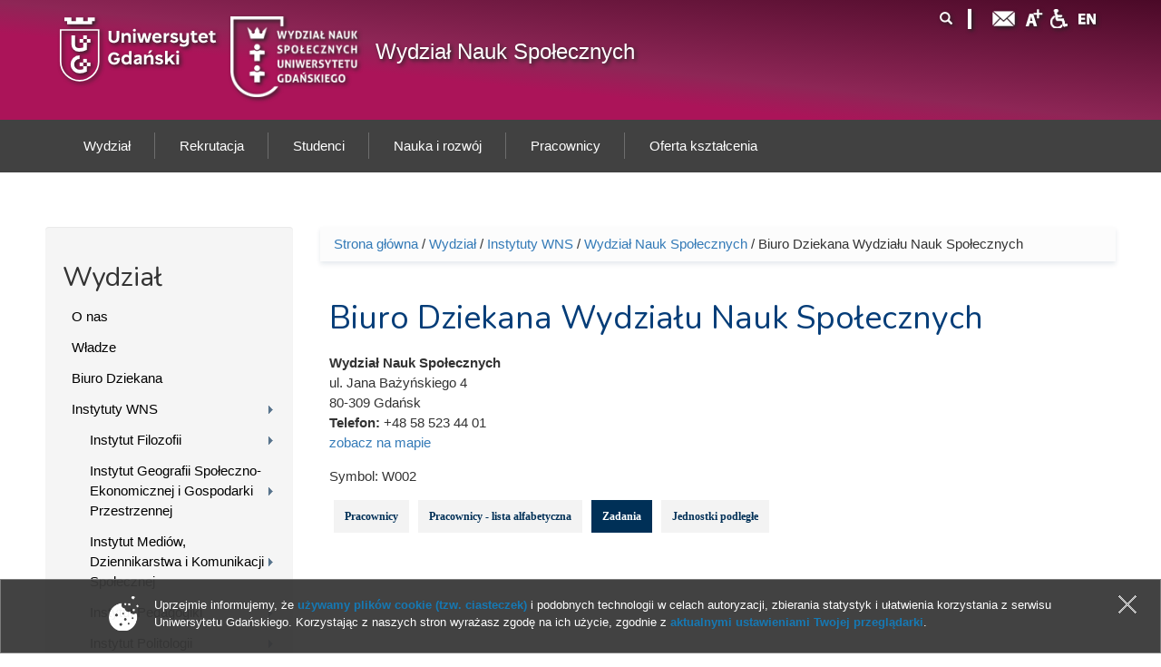

--- FILE ---
content_type: text/html; charset=UTF-8
request_url: https://old.wns.ug.edu.pl/uniwersytet/struktura_ug/wydzial_nauk_spolecznych/biuro_dziekana?qt-qt_dane_jednostki_opt=2
body_size: 15385
content:
<!DOCTYPE html>
<html lang="pl" dir="ltr" prefix="content: http://purl.org/rss/1.0/modules/content/ dc: http://purl.org/dc/terms/ foaf: http://xmlns.com/foaf/0.1/ og: http://ogp.me/ns# rdfs: http://www.w3.org/2000/01/rdf-schema# sioc: http://rdfs.org/sioc/ns# sioct: http://rdfs.org/sioc/types# skos: http://www.w3.org/2004/02/skos/core# xsd: http://www.w3.org/2001/XMLSchema# owl: http://www.w3.org/2002/07/owl# rdf: http://www.w3.org/1999/02/22-rdf-syntax-ns# rss: http://purl.org/rss/1.0/ site: https://old.wns.ug.edu.pl/ns#">
<head profile="http://www.w3.org/1999/xhtml/vocab">
  <meta charset="utf-8">
      
  <meta name="viewport" content="width=device-width, initial-scale=1.0">
    <meta http-equiv="Content-Type" content="text/html; charset=utf-8" />
<meta name="Generator" content="Drupal 7 (http://drupal.org)" />
<link rel="canonical" href="https://old.wns.ug.edu.pl/uniwersytet/struktura_ug/wydzial_nauk_spolecznych/biuro_dziekana?qt-qt_dane_jednostki_opt=2" />
<link rel="canonical" href="/uniwersytet/struktura_ug/wydzial_nauk_spolecznych/biuro_dziekana" />
<link rel="shortlink" href="/taxonomy/term/38875" />
<link rel="shortcut icon" href="https://old.wns.ug.edu.pl/favicon.ico" type="image/vnd.microsoft.icon" />

<!-- Facebook Pixel Code -->
<script type='text/javascript'>
!function(f,b,e,v,n,t,s){if(f.fbq)return;n=f.fbq=function(){n.callMethod?
n.callMethod.apply(n,arguments):n.queue.push(arguments)};if(!f._fbq)f._fbq=n;
n.push=n;n.loaded=!0;n.version='2.0';n.queue=[];t=b.createElement(e);t.async=!0;
t.src=v;s=b.getElementsByTagName(e)[0];s.parentNode.insertBefore(t,s)}(window,
document,'script','https://connect.facebook.net/en_US/fbevents.js');
</script>
<!-- End Facebook Pixel Code -->
<script type='text/javascript'>
  fbq('init', '861042897421257', [], {
    "agent": "pldrupal-7-7.43"
});
</script><script type='text/javascript'>
  fbq('track', 'PageView', []);
</script>
<!-- Facebook Pixel Code -->
<noscript>
<img height="1" width="1" style="display:none" alt="fbpx"
src="https://www.facebook.com/tr?id=861042897421257&ev=PageView&noscript=1" />
</noscript>
<!-- End Facebook Pixel Code -->
  <title>Biuro Dziekana Wydziału Nauk Społecznych | Wydział Nauk Społecznych</title>
  <link type="text/css" rel="stylesheet" href="https://old.wns.ug.edu.pl/sites/default/files/css/css_lQaZfjVpwP_oGNqdtWCSpJT1EMqXdMiU84ekLLxQnc4.css" media="all" />
<link type="text/css" rel="stylesheet" href="https://old.wns.ug.edu.pl/sites/default/files/css/css_L_wFIaQiZ0-gV7lsyQWLaP-EO-Qi0X9eJRYZBYHeCC4.css" media="all" />
<link type="text/css" rel="stylesheet" href="https://old.wns.ug.edu.pl/sites/default/files/css/css_epNNe7cetBrNreny6b32Osd0aXoxyBUT2D-9tDScD3Q.css" media="all" />
<link type="text/css" rel="stylesheet" href="/sites/all/libraries/bootstrap/css/bootstrap.css" media="all" />
<link type="text/css" rel="stylesheet" href="https://old.wns.ug.edu.pl/sites/default/files/css/css_ACGCQhWRBHGTmu2ufLl4FcgSPdbSRNuhVKlGPa1-hpo.css" media="all" />
  <!-- HTML5 element support for IE6-8 -->
  <!--[if lt IE 9]>
    <script src="//html5shiv.googlecode.com/svn/trunk/html5.js"></script>
  <![endif]-->
  <script>(function(w,d,s,l,i){

  w[l]=w[l]||[];
  w[l].push({'gtm.start':new Date().getTime(),event:'gtm.js'});
  var f=d.getElementsByTagName(s)[0];
  var j=d.createElement(s);
  var dl=l!='dataLayer'?'&l='+l:'';
  j.src='https://www.googletagmanager.com/gtm.js?id='+i+dl+'';
  j.async=true;
  f.parentNode.insertBefore(j,f);

})(window,document,'script','dataLayer','GTM-P2SMBPX');</script>
<script src="https://old.wns.ug.edu.pl/sites/all/libraries/modernizr/modernizr.custom.56626.js?t8vuw1"></script>
<script>window.google_analytics_domain_name = "old.wns.ug.edu.pl";window.google_analytics_uacct = "UA-22577093-2";</script>
<script src="//ajax.googleapis.com/ajax/libs/jquery/1.10.2/jquery.min.js"></script>
<script>window.jQuery || document.write("<script src='/sites/all/modules/jquery_update/replace/jquery/1.10/jquery.min.js'>\x3C/script>")</script>
<script src="https://old.wns.ug.edu.pl/sites/default/files/js/js_3TykeRWpejhD4-J3vdlaNXdULg9xhOZhbsppK0o2bUs.js"></script>
<script src="https://old.wns.ug.edu.pl/sites/default/files/js/js_VWWJF94DnxMU9XHHN-e2qSfC2i261Rt0u6JDGZZJpfs.js"></script>
<script src="/sites/all/libraries/bootstrap/js/bootstrap.js"></script>
<script>Drupal.settings.ais = [{"name":"threshold-480","size":"480"},{"name":"threshold-768","size":"768"},{"name":"threshold-992","size":"992"},{"name":"threshold-1382","size":"1382"}];
Drupal.settings.ais_method = "width";</script>
<script src="https://old.wns.ug.edu.pl/sites/default/files/js/js_8hrq1MEOOwWCO3_6cxjDbsopPHgunToKE_d5wHEM3n0.js"></script>
<script src="https://old.wns.ug.edu.pl/sites/default/files/js/js_A8GKhMLGtfp8laXNs433DwEYRNp6VJ5T8U386F02nos.js"></script>
<script>var text_resize_scope = "body";
          var text_resize_minimum = "12";
          var text_resize_maximum = "18";
          var text_resize_line_height_allow = 1;
          var text_resize_line_height_min = "16";
          var text_resize_line_height_max = "36";</script>
<script src="https://old.wns.ug.edu.pl/sites/default/files/js/js_6bj_tPP1FaUQAIZWZwUMI9Dh50RwomeTKE3fU2UkIq0.js"></script>
<script>(function(i,s,o,g,r,a,m){i["GoogleAnalyticsObject"]=r;i[r]=i[r]||function(){(i[r].q=i[r].q||[]).push(arguments)},i[r].l=1*new Date();a=s.createElement(o),m=s.getElementsByTagName(o)[0];a.async=1;a.src=g;m.parentNode.insertBefore(a,m)})(window,document,"script","//www.google-analytics.com/analytics.js","ga");ga("create", "UA-22577093-2", {"cookieDomain":"old.wns.ug.edu.pl"});ga("require", "displayfeatures");ga("set", "anonymizeIp", true);ga("send", "pageview");</script>
<script src="https://old.wns.ug.edu.pl/sites/default/files/js/js_LIdEsmwn102yJGfG72dI_s95RkUyRmsmUIphlwom8yk.js"></script>
<script src="https://maps.googleapis.com/maps/api/js?key=AIzaSyCD_ONjmuGKqYfNOs91Ij83saNlLz_ZP1o&amp;sensor=false&amp;language=pl&amp;region=PL&amp;libraries=places"></script>
<script src="https://old.wns.ug.edu.pl/sites/default/files/js/js_dKZ8pQl8mmuLG6FC65eq-PWfRSyy_9vD_PcggM7_vQs.js"></script>
<script src="https://old.wns.ug.edu.pl/sites/default/files/js/js_lVBLv-Awqcuntmpg0s4SES4n_dGp2DJ6yREPn-JYqyA.js"></script>
<script src="https://old.wns.ug.edu.pl/sites/default/files/js/js_mBQQnv2jfT7hV2YFgICrM1KFECoRoI4UlzREm5pJWyg.js"></script>
<script>jQuery.extend(Drupal.settings, {"basePath":"\/","pathPrefix":"","ajaxPageState":{"theme":"ug_faculty_wns","theme_token":"n4a8fQo66nYCxi55-RWsYk44RbaBOWhNlOokDIw_O_c","js":{"\/\/ajax.googleapis.com\/ajax\/libs\/jquery\/1.10.2\/jquery.min.js":1,"0":1,"misc\/jquery.once.js":1,"misc\/drupal.js":1,"\/sites\/all\/libraries\/bootstrap\/js\/bootstrap.js":1,"1":1,"sites\/all\/modules\/admin_menu\/admin_devel\/admin_devel.js":1,"sites\/all\/modules\/pollim\/modules\/choices\/js\/choices.js":1,"sites\/all\/modules\/pollim\/modules\/choices\/js\/jquery.cookie.min.js":1,"sites\/all\/modules\/jquery_update\/js\/jquery-migrate-1.2.0.js":1,"sites\/all\/modules\/nojs\/nojs.js":1,"ais\/assets\/js\/ais.js":1,"public:\/\/languages\/pl_2v1elWZUovn-BHqCBfdSlFnfzGpML6UT6hK35vbONu4.js":1,"sites\/all\/libraries\/colorbox\/jquery.colorbox-min.js":1,"sites\/all\/modules\/colorbox\/js\/colorbox.js":1,"sites\/all\/modules\/colorbox\/styles\/default\/colorbox_style.js":1,"sites\/all\/themes\/ug_faculty_pl\/js\/script.js":1,"sites\/all\/modules\/lightbox2\/js\/lightbox.js":1,"sites\/all\/modules\/pollanon\/js\/jquery.cookie.min.js":1,"sites\/all\/modules\/pollanon\/js\/pollanon.pack.js":1,"sites\/all\/modules\/text_resize\/text_resize.js":1,"sites\/all\/themes\/bootstrap\/js\/bootstrap.js":1,"sites\/all\/themes\/ug_faculty_pl\/js\/scripts.js":1,"2":1,"sites\/all\/libraries\/modernizr\/modernizr.custom.56626.js":1,"3":1,"4":1,"sites\/all\/modules\/jquery_update\/replace\/ui\/external\/jquery.cookie.js":1,"sites\/all\/modules\/jquery_update\/replace\/misc\/jquery.form.min.js":1,"sites\/all\/modules\/beautytips\/js\/jquery.bt.min.js":1,"sites\/all\/modules\/beautytips\/js\/beautytips.min.js":1,"misc\/ajax.js":1,"sites\/all\/modules\/jquery_update\/js\/jquery_update.js":1,"5":1,"sites\/all\/themes\/bootstrap\/js\/misc\/_progress.js":1,"sites\/all\/modules\/views\/js\/base.js":1,"sites\/all\/modules\/views\/js\/ajax_view.js":1,"sites\/all\/modules\/quicktabs\/js\/quicktabs.js":1,"6":1,"sites\/all\/modules\/responsive_menus\/styles\/meanMenu\/jquery.meanmenu.min.js":1,"sites\/all\/modules\/responsive_menus\/styles\/meanMenu\/responsive_menus_mean_menu.js":1,"sites\/all\/modules\/google_analytics\/googleanalytics.js":1,"7":1,"sites\/all\/modules\/beautytips\/other_libs\/jquery.hoverIntent.minified.js":1,"sites\/all\/modules\/form_placeholder\/form_placeholder.js":1,"https:\/\/maps.googleapis.com\/maps\/api\/js?key=AIzaSyCD_ONjmuGKqYfNOs91Ij83saNlLz_ZP1o\u0026sensor=false\u0026language=pl\u0026region=PL\u0026libraries=places":1,"sites\/all\/modules\/getlocations\/js\/icons.js":1,"sites\/default\/files\/getlocations\/getlocations_markers.js":1,"sites\/all\/modules\/getlocations\/js\/markerclusterer.js":1,"sites\/all\/modules\/getlocations\/js\/infobubble.js":1,"sites\/all\/modules\/getlocations\/js\/infobubble_extended.js":1,"sites\/all\/modules\/getlocations\/js\/getlocations.js":1,"sites\/all\/modules\/getlocations\/js\/getlocations_field_group.js":1,"sites\/all\/libraries\/superfish\/sftouchscreen.js":1,"sites\/all\/libraries\/superfish\/supposition.js":1,"sites\/all\/libraries\/superfish\/jquery.bgiframe.min.js":1,"sites\/all\/libraries\/superfish\/superfish.js":1,"sites\/all\/libraries\/superfish\/supersubs.js":1,"sites\/all\/modules\/superfish\/superfish.js":1,"sites\/all\/themes\/bootstrap\/js\/misc\/ajax.js":1,"sites\/all\/themes\/bootstrap\/js\/modules\/views\/js\/ajax_view.js":1},"css":{"modules\/system\/system.base.css":1,"sites\/all\/modules\/ais\/assets\/css\/ais.css":1,"sites\/all\/modules\/calendar\/css\/calendar_multiday.css":1,"sites\/all\/modules\/calendar_tooltips\/calendar_tooltips.css":1,"sites\/all\/modules\/pollim\/modules\/choices\/theme\/choices.css":1,"sites\/all\/modules\/date\/date_api\/date.css":1,"sites\/all\/modules\/date\/date_popup\/themes\/datepicker.1.7.css":1,"sites\/all\/modules\/domain\/domain_nav\/domain_nav.css":1,"modules\/field\/theme\/field.css":1,"sites\/all\/modules\/field_hidden\/field_hidden.css":1,"modules\/node\/node.css":1,"sites\/all\/modules\/views\/css\/views.css":1,"sites\/all\/modules\/ckeditor\/ckeditor.css":1,"sites\/all\/modules\/colorbox\/styles\/default\/colorbox_style.css":1,"sites\/all\/modules\/ctools\/css\/ctools.css":1,"sites\/all\/modules\/lightbox2\/css\/lightbox.css":1,"sites\/all\/modules\/panels\/css\/panels.css":1,"sites\/all\/modules\/pollanon\/pollanon.css":1,"sites\/all\/modules\/taxonomy_access\/taxonomy_access.css":1,"sites\/all\/modules\/content_type_extras\/css\/content_type_extras.css":1,"sites\/all\/modules\/panels\/plugins\/layouts\/twocol_stacked\/twocol_stacked.css":1,"sites\/all\/modules\/getlocations\/modules\/getlocations_fields\/getlocations_fields.css":1,"sites\/all\/modules\/getlocations\/getlocations.css":1,"modules\/locale\/locale.css":1,"sites\/all\/modules\/quicktabs\/css\/quicktabs.css":1,"sites\/all\/modules\/quicktabs\/quicktabs_tabstyles\/tabstyles\/zen\/zen.css":1,"sites\/all\/modules\/text_resize\/text_resize.css":1,"sites\/all\/modules\/node_embed\/plugins\/node_embed\/node_embed.css":1,"sites\/all\/modules\/responsive_menus\/styles\/meanMenu\/meanmenu.min.css":1,"sites\/all\/modules\/addtoany\/addtoany.css":1,"sites\/all\/libraries\/superfish\/css\/superfish.css":1,"sites\/all\/libraries\/superfish\/style\/wydzial-szary.css":1,"\/sites\/all\/libraries\/bootstrap\/css\/bootstrap.css":1,"sites\/all\/themes\/bootstrap_barrio\/css\/custom.css":1,"sites\/all\/themes\/bootstrap_barrio\/css\/style.css":1,"sites\/all\/themes\/ug_faculty_pl\/css\/yamm.css":1,"sites\/all\/themes\/ug_faculty_pl\/less\/style_wydzial.less":1,"sites\/all\/themes\/ug_faculty_pl\/less\/colors_def.less":1,"sites\/all\/themes\/ug_faculty_pl\/css\/styleB.css":1,"sites\/all\/themes\/ug_faculty_wns\/less\/wns_colors.less":1},"jquery_version":"1.10"},"colorbox":{"opacity":"0.85","current":"{current} z {total}","previous":"\u00ab Poprzednie","next":"Nast\u0119pne \u00bb","close":"Zamknij","maxWidth":"98%","maxHeight":"98%","fixed":true,"mobiledetect":true,"mobiledevicewidth":"480px"},"jcarousel":{"ajaxPath":"\/jcarousel\/ajax\/views"},"lightbox2":{"rtl":"0","file_path":"\/(\\w\\w\/)public:\/","default_image":"\/sites\/all\/modules\/lightbox2\/images\/brokenimage.jpg","border_size":10,"font_color":"000","box_color":"fff","top_position":"","overlay_opacity":"0.8","overlay_color":"000","disable_close_click":1,"resize_sequence":0,"resize_speed":400,"fade_in_speed":400,"slide_down_speed":600,"use_alt_layout":0,"disable_resize":0,"disable_zoom":0,"force_show_nav":0,"show_caption":1,"loop_items":0,"node_link_text":"Poka\u017c szczeg\u00f3\u0142y obrazu","node_link_target":0,"image_count":"Obraz !current z !total ","video_count":"Wideo !current z !total","page_count":"Strona !current z !total","lite_press_x_close":"press \u003Ca href=\u0022#\u0022 onclick=\u0022hideLightbox(); return FALSE;\u0022\u003E\u003Ckbd\u003Ex\u003C\/kbd\u003E\u003C\/a\u003E to close","download_link_text":"","enable_login":false,"enable_contact":false,"keys_close":"c x 27","keys_previous":"p 37","keys_next":"n 39","keys_zoom":"z","keys_play_pause":"32","display_image_size":"original","image_node_sizes":"()","trigger_lightbox_classes":"","trigger_lightbox_group_classes":"","trigger_slideshow_classes":"","trigger_lightframe_classes":"","trigger_lightframe_group_classes":"","custom_class_handler":0,"custom_trigger_classes":"","disable_for_gallery_lists":1,"disable_for_acidfree_gallery_lists":true,"enable_acidfree_videos":true,"slideshow_interval":5000,"slideshow_automatic_start":true,"slideshow_automatic_exit":true,"show_play_pause":true,"pause_on_next_click":false,"pause_on_previous_click":true,"loop_slides":false,"iframe_width":600,"iframe_height":400,"iframe_border":1,"enable_video":0,"useragent":"Mozilla\/5.0 (compatible; SemrushBot\/7~bl; +http:\/\/www.semrush.com\/bot.html)"},"better_exposed_filters":{"views":{"kontakt_do_jednostki":{"displays":{"attachment_2":{"filters":[]},"dane_adresowe_jednostki":{"filters":[]},"panel_pane_2":{"filters":[]},"panel_pane_1":{"filters":[]}}},"prac_jedn_optimized":{"displays":{"a_wladze":{"filters":{"combine":{"required":false}}},"a_kierownicy":{"filters":{"combine":{"required":false}}},"a_kierownicy_podjednostki":{"filters":{"combine":{"required":false}}},"cp_pracownicy":{"filters":{"combine":{"required":false}}}}},"pracownicy_w_grupie":{"displays":{"cp_prac_list_jedn_alph":{"filters":[]}}},"struktura_organizacyjna":{"displays":{"panel_pane_2":{"filters":[]}}},"ilustracja_termin_slownika":{"displays":{"block":{"filters":[]}}}}},"getlocations_markerclusterer":[[{"url":"\/sites\/all\/modules\/getlocations\/js\/images\/people35.png","height":35,"width":35,"anchor":[16,0],"textColor":"#ff00ff","textSize":10},{"url":"\/sites\/all\/modules\/getlocations\/js\/images\/people45.png","height":45,"width":45,"anchor":[24,0],"textColor":"#ff0000","textSize":11},{"url":"\/sites\/all\/modules\/getlocations\/js\/images\/people55.png","height":55,"width":55,"anchor":[32,0],"textColor":"#ffffff","textSize":12}],[{"url":"\/sites\/all\/modules\/getlocations\/js\/images\/conv30.png","height":27,"width":30,"anchor":[3,0],"textColor":"#ff00ff","textSize":10},{"url":"\/sites\/all\/modules\/getlocations\/js\/images\/conv40.png","height":36,"width":40,"anchor":[6,0],"textColor":"#ff0000","textSize":11},{"url":"\/sites\/all\/modules\/getlocations\/js\/images\/conv50.png","height":45,"width":50,"anchor":[8,0],"textColor":"#ffffff","textSize":12}],[{"url":"\/sites\/all\/modules\/getlocations\/js\/images\/heart30.png","height":26,"width":30,"anchor":[4,0],"textColor":"#ff00ff","textSize":10},{"url":"\/sites\/all\/modules\/getlocations\/js\/images\/heart40.png","height":35,"width":40,"anchor":[8,0],"textColor":"#ff0000","textSize":11},{"url":"\/sites\/all\/modules\/getlocations\/js\/images\/heart50.png","height":44,"width":50,"anchor":[12,0],"textColor":"#ffffff","textSize":12}]],"getlocations":{"key_1":{"lat":"54.401055919441596","lng":"18.569340705871582","locale_prefix":"pl","zoom":"15","minzoom_map":"-1","maxzoom_map":"-1","maptype":"Map","controltype":"small","mtc":"standard","baselayers":{"Hybrid":1,"Map":1,"Physical":1,"Satellite":1,"OSM":0,"OSMBW":0,"OSMDE":0,"OCM":0,"OCMT":0,"OCML":0,"OCMO":0,"Stamen":0,"StamenBG":0,"StamenHY":0,"StamenLI":0,"StamenLA":0,"StamenLT":0,"Watercolor":0,"ESRI":0,"DeLorme":0,"WorldTopoMap":0,"WorldImagery":0,"WorldTerrain":0,"WorldShadedRelief":0,"WorldPhysical":0,"OceanBasemap":0,"NatGeoWorldMap":0,"WorldGrayCanvas":0},"scale":1,"overview":0,"overview_opened":0,"scrollwheel":1,"trafficinfo":0,"trafficinfo_state":0,"bicycleinfo":0,"bicycleinfo_state":0,"transitinfo":0,"transitinfo_state":0,"sv_show":1,"sv_showfirst":0,"sv_heading":0,"sv_zoom":1,"sv_pitch":0,"pancontrol":1,"panoramio_use":0,"panoramio_show":0,"panoramio_state":0,"weather_use":0,"poi_show":0,"transit_show":0,"map_marker":"wydzial","markeraction":"2","markeractiontype":"2","markeraction_click_zoom":"-1","markeraction_click_center":"0","minzoom":"6","maxzoom":"16","nodezoom":"17","markermanagertype":"2","usemarkermanager":0,"useclustermanager":1,"markerclusterer_style":"-1","markerclusterer_zoom":"-1","markerclusterer_size":"-1","markerclusterer_minsize":"-1","markerclusterer_title":"Click here to see more","markerclusterer_imgpath":"\/sites\/all\/modules\/getlocations\/js\/images","pansetting":"2","draggable":1,"styles":"","inputmap":0,"extcontrol":"","custom_content_enable":0,"preload_data":0,"is_mobile":0,"map_backgroundcolor":"","show_maplinks":0,"show_maplinks_viewport":0,"js_path":"\/sites\/all\/modules\/getlocations\/js\/","images_path":"\/sites\/all\/modules\/getlocations\/images\/","info_path":"\/getlocations_cb\/info","lidinfo_path":"\/getlocations_cb\/lidinfo","fullscreen":0,"show_bubble_on_one_marker":0,"kml_url":"","fullscreen_disable":1,"fullscreen_controlposition":"","places":1,"search_places":0,"getdirections_enabled":0,"is_https":1,"geojson_enable":0,"nokeyboard":0,"nodoubleclickzoom":0,"zoomcontrolposition":"","mapcontrolposition":"","pancontrolposition":"","scalecontrolposition":"","svcontrolposition":"","sv_addresscontrol":1,"sv_addresscontrolposition":"","sv_pancontrol":1,"sv_pancontrolposition":"","sv_zoomcontrol":"default","sv_zoomcontrolposition":"","sv_linkscontrol":1,"sv_imagedatecontrol":0,"sv_scrollwheel":1,"sv_clicktogo":1,"input_map_show":1,"google_old_controlstyle":0,"categories":"","highlight_enable":0,"getdirections_link":0,"show_search_distance":0,"views_search_marker_enable":0,"views_search_radshape_enable":0,"views_search_center":0,"geocoder_enable":0,"baselayer_settings":{"Map":{"title":"Standard street map","short_title":"Mapa","description":"The standard default street map.","default":1,"minzoom":0,"maxzoom":20,"url":"","attribution":"","tilesize":256},"Satellite":{"title":"Standard satellite map","short_title":"Satellite","description":"Satellite view without street overlay.","default":1,"minzoom":0,"maxzoom":20,"url":"","attribution":"","tilesize":256},"Hybrid":{"title":"Hybrid satellite map","short_title":"Hybrid","description":"Satellite view with street overlay.","default":1,"minzoom":0,"maxzoom":20,"url":"","attribution":"","tilesize":256},"Physical":{"title":"Terrain map","short_title":"Terrain","description":"Map with physical data (terrain, vegetation.)","default":1,"minzoom":0,"maxzoom":20,"url":"","attribution":"","tilesize":256}},"field_group_enable":1}},"form_placeholder":{"fallback_support":false,"include":"#views-exposed-form-studia-strona-studia-podyplomowe *,#views-exposed-form-studia-podyplomowe-rekrutacja *","exclude":"","required_indicator":"append"},"urlIsAjaxTrusted":{"\/":true,"\/uniwersytet\/struktura_ug\/wydzial_nauk_spolecznych\/biuro_dziekana?qt-qt_dane_jednostki_opt=2":true},"quicktabs":{"qt_qt_dane_jednostki_opt":{"name":"qt_dane_jednostki_opt","tabs":[{"vid":"prac_jedn_optimized","display":"cp_pracownicy","args":"","view_path":"taxonomy%2Fterm%2F38875","view_dom_id":1,"ajax_args":"","actual_args":[]},{"vid":"pracownicy_w_grupie","display":"cp_prac_list_jedn_alph","args":"","view_path":"taxonomy%2Fterm%2F38875","view_dom_id":2,"ajax_args":"","actual_args":[]},{"vid":"kontakt_do_jednostki","display":"panel_pane_1","args":"","view_path":"taxonomy%2Fterm%2F38875","view_dom_id":3,"ajax_args":"","actual_args":[]},{"vid":"struktura_organizacyjna","display":"panel_pane_2","args":"","view_path":"taxonomy%2Fterm%2F38875","view_dom_id":4,"ajax_args":"","actual_args":[]}],"ajaxPageState":{"jquery_version":"1.10"}}},"responsive_menus":[{"selectors":"#superfish-ug, #superfish-chemia, #superfish-biologia, #superfish-oig, #superfish-historia, #superfish-prawo, #superfish-filologia, #superfish-biotech, #superfish-mfi, #superfish-wns, #superfish-cjo, #superfish-sport, #superfish-biblioteka","container":"#block-superfish-2, #navbar, #block-superfish-5, #block-superfish-7, #block-superfish-6, #block-superfish-10, #block-superfish-8, #block-superfish-4, #block-superfish-3, #block-superfish-36, #block-superfish-9, #block-superfish-15, #block-superfish-16, #block-superfish-17, #block-superfish-18, #block-superfish-38, #block-superfish-39, #block-superfish-40, #block-superfish-11, #block-superfish-19, #superfish-19, #block-superfish-42, #block-superfish-43","trigger_txt":"","close_txt":"X","close_size":"18px","position":"left","media_size":"992","show_children":"1","expand_children":"1","expand_txt":"+","contract_txt":"-","remove_attrs":"1","responsive_menus_style":"mean_menu"}],"googleanalytics":{"trackOutbound":1,"trackMailto":1,"trackDownload":1,"trackDownloadExtensions":"GOOGLEANALYTICS_TRACKFILES_EXTENSIONS","trackColorbox":1,"trackDomainMode":"1"},"beautytips":{"calendar-tooltips":{"fill":"rgba(255,255,255,0.9)","strokeWidth":1,"strokeStyle":"#e3e3e3","width":"150px","padding":0,"cornerRadius":0,"spikeGirth":0,"spikeLength":0,"shadowBlur":1,"shadowColor":"#cfcfcf","cssStyles":{"fontSize":"1em"},"cssSelect":".calendar-calendar .mini-day-on a, .calendar-calendar .day a, .calendar-calendar .mini-day-on span, .calendar-calendar .day span","contentSelector":"$(this).next().html()","hoverIntentOpts":{"timeout":"3000","interval":0},"list":["fill","strokeWidth","strokeStyle","width","padding","cornerRadius","spikeGirth","spikeLength","shadowBlur","shadowColor","cssStyles","contentSelector","hoverIntentOpts"]}},"superfish":{"9":{"id":"9","sf":{"delay":"0","animation":{"opacity":"show","height":"show"},"speed":"\u0027fast\u0027","autoArrows":false,"dropShadows":false,"disableHI":false},"plugins":{"touchscreen":{"mode":"useragent_predefined"},"supposition":true,"bgiframe":true,"supersubs":{"minWidth":"23","maxWidth":"23","extraWidth":1}}}},"bootstrap":{"anchorsFix":"0","anchorsSmoothScrolling":"0","formHasError":1,"popoverEnabled":1,"popoverOptions":{"animation":1,"html":0,"placement":"right","selector":"","trigger":"click","triggerAutoclose":1,"title":"","content":"","delay":0,"container":"body"},"tooltipEnabled":0,"tooltipOptions":{"animation":1,"html":0,"placement":"auto left","selector":"settings[bootstrap_tooltip_trigger][hover] = \u0027hover\u0027","trigger":"focus","delay":0,"container":"body"}}});</script>
</head>
<body class="html not-front not-logged-in one-sidebar sidebar-first page-taxonomy page-taxonomy-term page-taxonomy-term- page-taxonomy-term-38875 domain-wns-nowa-ug-edu-pl no-js i18n-pl vid-27 vid-27" >
  <div id="skip-link">
    <a href="#main-content" class="element-invisible element-focusable">Przejdź do treści</a>
  </div>
  <noscript aria-hidden="true"><iframe src="https://www.googletagmanager.com/ns.html?id=GTM-P2SMBPX"
 height="0" width="0" style="display:none;visibility:hidden"></iframe></noscript>
  <div class="tlo-header">
<header class="container" role="banner">
  <div id="top" class="">
          <div class="region region-top">
    <section id="block-block-226" class="block block-block float-l drop_s">

      
  <div class="block-content"><p><a href="https://ug.edu.pl"><img src="/sites/all/themes/ug_main_pl/img/logo_UG.svg" alt="Logo Uniwersytetu Gdańskiego" style="height: 73px; width: auto; margin-top:  18px; margin-right: 1em;" /> </a></p>
</div>
  
</section> <!-- /.block -->
<section id="block-block-241" class="block block-block float-l drop_s">

      
  <div class="block-content"><p><a href="/"><img alt="Logo Wydziału Nauk Społecznych" class="logo_wns" src="/sites/all/themes/ug_faculty_pl/images/wydzialy/loga/wns_w.png" /></a></p>
</div>
  
</section> <!-- /.block -->
<section id="block-block-23" class="block block-block tytul_wydzial ml-20 drop_s">

      
  <div class="block-content"><div id="wrapper">
	<div id="cell">

		<div class="content old"><a href="/" title="Strona główna wydziału">
Wydział Nauk Społecznych</a></div>
	</div>
</div></div>
  
</section> <!-- /.block -->
  </div>
  </div>
<div class="lan-icons">
      <div id="language-icons" class="">
        <div class="content">
          <div class="region region-lan-icons">
    <section id="block-block-240" class="block block-block float-r pt-03 drop_s">

      
  <div class="block-content"><a href="https://en.wns.ug.edu.pl" id="english" lang="en" title="English version"><span lang="en"><img src="/sites/all/themes/ug_faculty_pl/images/icons/branding/icon_en.png" alt="English version"></a>
</div>
  
</section> <!-- /.block -->
<section id="block-block-227" class="block block-block float-r pt-03 drop_s">

      
  <div class="block-content"><a href="http://bariery.ug.edu.pl" id="accessibility" title="Strona Biura ds. Osób Niepełnosprawnych"><img src="/sites/all/themes/ug_main_pl/img/icon_acces.png" alt=""Strona Biura ds. Osób Niepełnosprawnych"></a></div>
  
</section> <!-- /.block -->
<section id="block-multiblock-1" class="block block-multiblock float-r pt-03 drop_s block-text-resize block-text-resize-0-instance">

      
  <div class="block-content"><a href="#" class="changer" id="text_resize_decrease"><sup>-</sup>A</a> <a href="#" class="changer" id="text_resize_reset">A</a> <a href="#" class="changer" id="text_resize_increase"><sup>+</sup>A</a></div>
  
</section> <!-- /.block -->
<section id="block-block-229" class="block block-block float-r pt-03 drop_s">

      
  <div class="block-content"><a href="https://poczta.ug.edu.pl" id="webmail" title="Poczta uniwersytecka"><img src="/sites/all/themes/ug_main_pl/img/icon_mail.png" alt="poczta uniwersytecka"></a>
</div>
  
</section> <!-- /.block -->
<section id="block-block-230" class="block block-block float-r pt-03 drop_s pr-1">

      
  <div class="block-content"><img src="/sites/all/themes/ug_main_pl/img/icon_divider.png" alt="" role="presentation"></div>
  
</section> <!-- /.block -->
<section id="block-multiblock-2" class="block block-multiblock wyszukiwarka float-r col-md-3 col-sm-7 col-xs-6 pt-03 ml--15 mr--15 drop_s block-search block-search-form-instance">

      
  <div class="block-content"><form class="form-search content-search" action="/uniwersytet/struktura_ug/wydzial_nauk_spolecznych/biuro_dziekana?qt-qt_dane_jednostki_opt=2" method="post" id="search-block-form--2" accept-charset="UTF-8"><div><div>
      <h2 class="element-invisible">Formularz wyszukiwania</h2>
    <div class="input-group"><input title="Wprowadź słowa, które mają zostać wyszukane." placeholder="Szukaj" class="form-control form-text" type="text" id="edit-search-block-form--2" name="search_block_form" value="" size="15" maxlength="128" /><span class="input-group-btn"><button type="submit" class="btn btn-primary"><span class="icon glyphicon glyphicon-search" aria-hidden="true"></span>
</button></span></div><div class="form-actions form-wrapper form-group" id="edit-actions"><button class="element-invisible btn btn-primary form-submit" type="submit" id="edit-submit" name="op" value="Szukaj">Szukaj</button>
</div><input type="hidden" name="form_build_id" value="form-aHtiQ12CTU5O4zTt0UxMfZrbrYn7Xr1rtniQ51urNKg" />
<input type="hidden" name="form_id" value="search_block_form" />
</div>
</div></form></div>
  
</section> <!-- /.block -->
  </div>
        </div>
      </div>  <!-- /#preface -->
</div>
</header>
  

<header id="navbar1" class="pt-1" role="banner">
  <div class="navbar-inner">
     <div id="main-navs">
       <div class="container">
       <div class="navbar-header">
        
               </div>
      
       <div id="header" class="header">
         <div>
                                      </div>
      </div>
    </div></div>
  </div>
</header>
</div>
</div>

  <div id="slideshow_container">
      <div class="region region-slider">
    <section id="block-superfish-9" class="block block-superfish clearfix ">

      
  <div class="block-content"><div id="superfish-wns" class="container"><ul id="superfish-9" class="menu sf-menu sf-menu-menu-wns sf-horizontal sf-style-wydzial-szary sf-total-items-6 sf-parent-items-6 sf-single-items-0"><li id="menu-122111-9" class="active-trail first odd sf-item-1 sf-depth-1 sf-total-children-13 sf-parent-children-5 sf-single-children-8 menuparent"><a href="/wydzial_wns" class="sf-depth-1 menuparent"><span class="title">Wydział</span></a><ul class="sf-megamenu"><li class="sf-megamenu-wrapper active-trail first odd sf-item-1 sf-depth-1 sf-total-children-13 sf-parent-children-5 sf-single-children-8 menuparent"><ol><li id="menu-122112-9" class="first odd sf-item-1 sf-depth-2 sf-no-children"><a href="/wydzial/o_nas_3" class="sf-depth-2"><span class="title">O nas</span></a></li><li id="menu-122113-9" class="middle even sf-item-2 sf-depth-2 sf-no-children"><a href="/wydzial/wladze_7" class="sf-depth-2"><span class="title">Władze</span></a></li><li id="menu-138962-9" class="middle odd sf-item-3 sf-depth-2 sf-no-children"><a href="/wydzial/biuro_dziekana_1" class="sf-depth-2"><span class="title">Biuro Dziekana</span></a></li><li id="menu-124953-9" class="active-trail middle even sf-item-4 sf-depth-2"><div class="sf-megamenu-column"><a href="/wydzial/instytuty_wns" class="sf-depth-2"><span class="title">Instytuty WNS</span></a></div></li><li id="menu-131896-9" class="middle odd sf-item-5 sf-depth-2"><div class="sf-megamenu-column"><a href="/zarzadzenia_dziekana" class="sf-depth-2"><span class="title">Zarządzenia Dziekana WNS</span></a></div></li><li id="menu-124106-9" class="middle even sf-item-6 sf-depth-2"><div class="sf-megamenu-column"><a href="/wydzial/sale_i_aparatura/audytoria" class="sf-depth-2"><span class="title">Audytoria</span></a></div></li><li id="menu-140986-9" class="middle odd sf-item-7 sf-depth-2 sf-no-children"><a href="/wydzial_wns/zasady_wynajmu_sal" class="sf-depth-2"><span class="title">Zasady wynajmu sal</span></a></li><li id="menu-151685-9" class="middle even sf-item-8 sf-depth-2 sf-no-children"><a href="/wydzial_wns/rada_wydzialu" class="sf-depth-2"><span class="title">Rada Wydziału</span></a></li><li id="menu-151690-9" class="middle odd sf-item-9 sf-depth-2 sf-no-children"><a href="/wydzial_wns/rada_dziekana" class="sf-depth-2"><span class="title">Rada Dziekana</span></a></li><li id="menu-124259-9" class="middle even sf-item-10 sf-depth-2 sf-no-children"><a href="/wydzial/mapa_i_dojazd_0" class="sf-depth-2"><span class="title">Mapa i dojazd</span></a></li><li id="menu-124143-9" class="middle odd sf-item-11 sf-depth-2 sf-no-children"><a href="/wydzial/administracja_obiektu" class="sf-depth-2"><span class="title">Administracja obiektu</span></a></li><li id="menu-127205-9" class="middle even sf-item-12 sf-depth-2"><div class="sf-megamenu-column"><a href="/wydzial_wns/aktualnosci" class="sf-depth-2"><span class="title">Aktualności</span></a></div></li><li id="menu-141874-9" class="last odd sf-item-13 sf-depth-2"><div class="sf-megamenu-column"><a href="/centrum-kultury" class="sf-depth-2"><span class="title">Pomorskie Centrum Badań nad Kulturą</span></a></div></li></ol></li></ul></li><li id="menu-122073-9" class="middle even sf-item-2 sf-depth-1 sf-total-children-4 sf-parent-children-1 sf-single-children-3 menuparent"><a href="/rekrutacja_wns" class="sf-depth-1 menuparent"><span class="title">Rekrutacja</span></a><ul class="sf-megamenu"><li class="sf-megamenu-wrapper middle even sf-item-2 sf-depth-1 sf-total-children-4 sf-parent-children-1 sf-single-children-3 menuparent"><ol><li id="menu-122764-9" class="first odd sf-item-1 sf-depth-2"><div class="sf-megamenu-column"><a href="/rekrutacja/oferta_i_zasady_ksztalcenia" class="sf-depth-2"><span class="title">Oferta i zasady kształcenia</span></a></div></li><li id="menu-124138-9" class="middle even sf-item-2 sf-depth-2 sf-no-children"><a href="/rekrutacja/terminy_rekrutacji_2" class="sf-depth-2"><span class="title">Terminy rekrutacji</span></a></li><li id="menu-127566-9" class="middle odd sf-item-3 sf-depth-2 sf-no-children"><a href="/rekrutacja/internetowa_rejestracja" class="sf-depth-2"><span class="title">Internetowa rejestracja</span></a></li><li id="menu-127567-9" class="last even sf-item-4 sf-depth-2 sf-no-children"><a href="/rekrutacja_wns/komisje_rekrutacyjne" class="sf-depth-2"><span class="title">Komisje rekrutacyjne</span></a></li></ol></li></ul></li><li id="menu-122090-9" class="middle odd sf-item-3 sf-depth-1 sf-total-children-20 sf-parent-children-3 sf-single-children-17 menuparent"><a href="/studenci_wns" class="sf-depth-1 menuparent"><span class="title">Studenci</span></a><ul class="sf-megamenu"><li class="sf-megamenu-wrapper middle odd sf-item-3 sf-depth-1 sf-total-children-20 sf-parent-children-3 sf-single-children-17 menuparent"><ol><li id="menu-127386-9" class="first odd sf-item-1 sf-depth-2 sf-no-children"><a href="/studenci_wns/dziekanat" class="sf-depth-2"><span class="title">Dziekanat</span></a></li><li id="menu-139342-9" class="middle even sf-item-2 sf-depth-2 sf-no-children"><a href="/studenci/dyzury_dziekanatu" class="sf-depth-2"><span class="title">Dyżury Dziekanatu</span></a></li><li id="menu-151180-9" class="middle odd sf-item-3 sf-depth-2"><div class="sf-megamenu-column"><a href="/studenci_wns/biuro_ds_organizacji_i_jakosci_ksztalcenia" class="sf-depth-2"><span class="title">Biuro ds. organizacji i jakości kształcenia</span></a></div></li><li id="menu-122091-9" class="middle even sf-item-4 sf-depth-2 sf-no-children"><a href="/studenci_wns/ogloszenia" class="sf-depth-2"><span class="title">Ogłoszenia</span></a></li><li id="menu-139343-9" class="middle odd sf-item-5 sf-depth-2 sf-no-children"><a href="/studenci_wns/i_rok_-_niezbednik" class="sf-depth-2"><span class="title">I rok - niezbędnik</span></a></li><li id="menu-150243-9" class="middle even sf-item-6 sf-depth-2 sf-no-children"><a href="/studenci_wns/biuro_karier" class="sf-depth-2"><span class="title">Biuro Karier</span></a></li><li id="menu-127399-9" class="middle odd sf-item-7 sf-depth-2 sf-no-children"><a href="/studenci_wns/prace_dyplomowe_i_magisterskie" class="sf-depth-2"><span class="title">Prace dyplomowe i magisterskie</span></a></li><li id="menu-139344-9" class="middle even sf-item-8 sf-depth-2 sf-no-children"><a href="/studenci_wns/oplaty_za_studia" class="sf-depth-2"><span class="title">Opłaty za studia</span></a></li><li id="menu-139345-9" class="middle odd sf-item-9 sf-depth-2 sf-no-children"><a href="/studenci_wns/praktyki" class="sf-depth-2"><span class="title">Praktyki</span></a></li><li id="menu-122079-9" class="middle even sf-item-10 sf-depth-2 sf-no-children"><a href="/studenci_wns/organizacje_studenckie" class="sf-depth-2"><span class="title">Organizacje studenckie</span></a></li><li id="menu-127396-9" class="middle odd sf-item-11 sf-depth-2 sf-no-children"><a href="/studenci_wns/regulamin_studiow" class="sf-depth-2"><span class="title">Regulamin studiów</span></a></li><li id="menu-127387-9" class="middle even sf-item-12 sf-depth-2"><div class="sf-megamenu-column"><a href="/studenci_wns/sprawy_socjalne" class="sf-depth-2"><span class="title">Sprawy socjalne</span></a></div></li><li id="menu-139347-9" class="middle odd sf-item-13 sf-depth-2 sf-no-children"><a href="/studenci_wns/wzory_wnioskow_i_podan" class="sf-depth-2"><span class="title">Wzory wniosków i podań</span></a></li><li id="menu-127400-9" class="middle even sf-item-14 sf-depth-2 sf-no-children"><a href="/studenci_wns/przeniesienia_i_wznowienia" class="sf-depth-2"><span class="title">Przeniesienia, wznowienia, zmiana kierunku lub specjalności, zmiana formy studiów</span></a></li><li id="menu-139346-9" class="middle odd sf-item-15 sf-depth-2 sf-no-children"><a href="/studenci_wns/organizacja_roku_akademickiego" class="sf-depth-2"><span class="title">Organizacja roku akademickiego</span></a></li><li id="menu-129121-9" class="middle even sf-item-16 sf-depth-2"><div class="sf-megamenu-column"><a href="/studenci/studia_doktoranckie_3" class="sf-depth-2"><span class="title">Studia doktoranckie</span></a></div></li><li id="menu-122094-9" class="middle odd sf-item-17 sf-depth-2 sf-no-children"><a href="/studenci_wns/portal_studenta" class="sf-depth-2"><span class="title">Portal Studenta</span></a></li><li id="menu-127401-9" class="middle even sf-item-18 sf-depth-2 sf-no-children"><a href="/studenci_wns/parlament_studentow" class="sf-depth-2"><span class="title">Parlament Studentów</span></a></li><li id="menu-127568-9" class="middle odd sf-item-19 sf-depth-2 sf-no-children"><a href="/studenci_wns/erasmus" class="sf-depth-2"><span class="title">ERASMUS+</span></a></li><li id="menu-127569-9" class="last even sf-item-20 sf-depth-2 sf-no-children"><a href="/studenci_wns/most" class="sf-depth-2"><span class="title">MOST</span></a></li></ol></li></ul></li><li id="menu-122084-9" class="middle even sf-item-4 sf-depth-1 sf-total-children-11 sf-parent-children-7 sf-single-children-4 menuparent"><a href="/nauka_i_rozwoj_wns" class="sf-depth-1 menuparent"><span class="title">Nauka i rozwój</span></a><ul class="sf-megamenu"><li class="sf-megamenu-wrapper middle even sf-item-4 sf-depth-1 sf-total-children-11 sf-parent-children-7 sf-single-children-4 menuparent"><ol><li id="menu-127563-9" class="first odd sf-item-1 sf-depth-2"><div class="sf-megamenu-column"><a href="/nauka_i_rozwoj_wns/projekty_naukowe_i_rozwojowe" class="sf-depth-2"><span class="title">Projekty naukowe i rozwojowe</span></a></div></li><li id="menu-144972-9" class="middle even sf-item-2 sf-depth-2"><div class="sf-megamenu-column"><a href="/nauka_i_rozwoj_wns/wspolpraca_miedzynarodowa" class="sf-depth-2"><span class="title">Współpraca międzynarodowa</span></a></div></li><li id="menu-151204-9" class="middle odd sf-item-3 sf-depth-2"><div class="sf-megamenu-column"><a href="/nauka_i_rozwoj_wns/przyjazdywyjazdy" class="sf-depth-2"><span class="title">Przyjazdy/wyjazdy</span></a></div></li><li id="menu-151070-9" class="middle even sf-item-4 sf-depth-2"><div class="sf-megamenu-column"><a href="/nauka_i_rozwoj_wns/centra_wns" class="sf-depth-2"><span class="title">Centra WNS</span></a></div></li><li id="menu-127562-9" class="middle odd sf-item-5 sf-depth-2"><div class="sf-megamenu-column"><a href="/nauka_i_rozwoj_wns/procedury_awansowe" class="sf-depth-2"><span class="title">Procedury awansowe</span></a></div></li><li id="menu-128408-9" class="middle even sf-item-6 sf-depth-2"><div class="sf-megamenu-column"><a href="/nauka_i_rozwoj_wns/stopnie_i_tytuly_naukowe" class="sf-depth-2"><span class="title">Nadane stopnie i tytuły naukowe</span></a></div></li><li id="menu-122087-9" class="middle odd sf-item-7 sf-depth-2 sf-no-children"><a href="/nauka_i_rozwoj_wns/czasopisma" class="sf-depth-2"><span class="title">Czasopisma</span></a></li><li id="menu-122086-9" class="middle even sf-item-8 sf-depth-2"><div class="sf-megamenu-column"><a href="/nauka_i_rozwoj_wns/konferencje_i_seminaria" class="sf-depth-2"><span class="title">Konferencje i seminaria</span></a></div></li><li id="menu-123250-9" class="middle odd sf-item-9 sf-depth-2 sf-no-children"><a href="/nauka_i_rozwoj_wns/publikacje" class="sf-depth-2"><span class="title">Publikacje</span></a></li><li id="menu-151071-9" class="middle even sf-item-10 sf-depth-2 sf-no-children"><a href="/nauka_i_rozwoj_wns/chwalimy" class="sf-depth-2"><span class="title">Chwalimy się</span></a></li><li id="menu-151093-9" class="last odd sf-item-11 sf-depth-2 sf-no-children"><a href="/nauka_i_rozwoj_wns/zespol" class="sf-depth-2"><span class="title">Zespół</span></a></li></ol></li></ul></li><li id="menu-122078-9" class="middle odd sf-item-5 sf-depth-1 sf-total-children-4 sf-parent-children-0 sf-single-children-4 menuparent"><a href="/pracownicy_wns" class="sf-depth-1 menuparent"><span class="title">Pracownicy</span></a><ul class="sf-megamenu"><li class="sf-megamenu-wrapper middle odd sf-item-5 sf-depth-1 sf-total-children-4 sf-parent-children-0 sf-single-children-4 menuparent"><ol><li id="menu-127561-9" class="first odd sf-item-1 sf-depth-2 sf-no-children"><a href="/pracownicy/portal_pracownika_8" class="sf-depth-2"><span class="title">Portal Pracownika</span></a></li><li id="menu-124954-9" class="middle even sf-item-2 sf-depth-2 sf-no-children"><a href="/pracownicy/pracownicy_a-z" class="sf-depth-2"><span class="title">Pracownicy A-Z</span></a></li><li id="menu-127629-9" class="middle odd sf-item-3 sf-depth-2 sf-no-children"><a href="/pracownicy/komunikaty_0" class="sf-depth-2"><span class="title">Komunikaty</span></a></li><li id="menu-122096-9" class="last even sf-item-4 sf-depth-2 sf-no-children"><a href="/wydzial_otoczenia/oferty_pracy" class="sf-depth-2"><span class="title">Oferty pracy</span></a></li></ol></li></ul></li><li id="menu-122095-9" class="last even sf-item-6 sf-depth-1 sf-total-children-5 sf-parent-children-3 sf-single-children-2 menuparent"><a href="/oferta_ksztalcenia_wns" class="sf-depth-1 menuparent"><span class="title">Oferta kształcenia</span></a><ul class="sf-megamenu"><li class="sf-megamenu-wrapper last even sf-item-6 sf-depth-1 sf-total-children-5 sf-parent-children-3 sf-single-children-2 menuparent"><ol><li id="menu-127631-9" class="first odd sf-item-1 sf-depth-2"><div class="sf-megamenu-column"><a href="/oferta_ksztalcenia/studia_i_ii_st_i_jednolite_mgr" class="sf-depth-2"><span class="title">Studia I, II st. i jednolite mgr</span></a></div></li><li id="menu-127632-9" class="middle even sf-item-2 sf-depth-2 sf-no-children"><a href="/oferta_ksztalcenia/studia_podyplomowe_0" class="sf-depth-2"><span class="title">Studia podyplomowe</span></a></li><li id="menu-127633-9" class="middle odd sf-item-3 sf-depth-2"><div class="sf-megamenu-column"><a href="/oferta_ksztalcenia/studia_doktoranckie_0" class="sf-depth-2"><span class="title">Studia III stopnia</span></a></div></li><li id="menu-142365-9" class="middle even sf-item-4 sf-depth-2 sf-no-children"><a href="/oferta_ksztalcenia_wns/kursy_i_szkolenia" class="sf-depth-2"><span class="title">Kursy i szkolenia</span></a></li><li id="menu-122076-9" class="last odd sf-item-5 sf-depth-2"><div class="sf-megamenu-column"><a href="/oferta_ksztalcenia/jakosc_ksztalcenia" class="sf-depth-2"><span class="title">Jakość kształcenia</span></a></div></li></ol></li></ul></li></ul></div> </div>
  
</section> <!-- /.block -->
  </div>
  </div>

<div class="main-container container">

  <header role="banner" id="page-header">
      </header> <!-- /#header -->

  <div class="row">

      

          <aside class="col-md-3" role="complementary">
          <div class="region region-sidebar-first well">
    <section id="block-menu-block-11" class="block block-menu-block">

        <h2 class="block-title">Wydział</h2>
    
  <div class="block-content"><div class="menu-block-wrapper menu-block-11 menu-name-menu-menu-wns parent-mlid-0 menu-level-2">
  <ul class="menu nav"><li class="first leaf menu-mlid-122112"><a href="/wydzial/o_nas_3" title="O nas">O nas</a></li>
<li class="leaf menu-mlid-122113"><a href="/wydzial/wladze_7" title="Władze">Władze</a></li>
<li class="leaf menu-mlid-138962"><a href="/wydzial/biuro_dziekana_1" title="Biuro Dziekana">Biuro Dziekana</a></li>
<li class="expanded active-trail menu-mlid-124953 active"><a href="/wydzial/instytuty_wns" title="Instytuty WNS" class="active-trail">Instytuty WNS</a><div class="submenuitem "> <ul class="menu nav"><li class="first collapsed menu-mlid-145544"><a href="/wydzial/instytuty_wns/instytut_filozofii" title="Instytut Filozofii">Instytut Filozofii</a></li>
<li class="collapsed menu-mlid-151528"><a href="/wydzial/instytuty_wns/instytut_geografii_spoleczno-ekonomicznej_i_gospodarki_przestrzennej" title="Instytut Geografii Społeczno-Ekonomicznej i Gospodarki Przestrzennej">Instytut Geografii Społeczno-Ekonomicznej i Gospodarki Przestrzennej</a></li>
<li class="collapsed menu-mlid-145112"><a href="/wydzial/instytuty_wns/instytut_mediow_dziennikarstwa_i_komunikacji_spolecznej" title="Instytut Mediów, Dziennikarstwa i Komunikacji Społecznej">Instytut Mediów, Dziennikarstwa i Komunikacji Społecznej</a></li>
<li class="collapsed menu-mlid-127103"><a href="/wydzial/instytuty_wns/instytut_pedagogiki" title="Instytut Pedagogiki">Instytut Pedagogiki</a></li>
<li class="collapsed menu-mlid-127105"><a href="/wydzial/instytuty_wns/instytut_politologii" title="Instytut Politologii">Instytut Politologii</a></li>
<li class="collapsed menu-mlid-130398"><a href="/wydzial/instytuty_wns/instytut_psychologii" title="Instytut Psychologii">Instytut Psychologii</a></li>
<li class="last collapsed menu-mlid-145111"><a href="/wydzial/instytuty_wns/instytut_socjologii" title="Instytut Socjologii">Instytut Socjologii</a></li>
</ul></div></li>
<li class="collapsed menu-mlid-131896"><a href="/zarzadzenia_dziekana" title="Zarządzenia Dziekana WNS">Zarządzenia Dziekana WNS</a></li>
<li class="collapsed menu-mlid-124106"><a href="/wydzial/sale_i_aparatura/audytoria" title="Audytoria">Audytoria</a></li>
<li class="leaf menu-mlid-140986"><a href="/wydzial_wns/zasady_wynajmu_sal" title="Zasady wynajmu sal">Zasady wynajmu sal</a></li>
<li class="leaf menu-mlid-151685"><a href="/wydzial_wns/rada_wydzialu" title="Rada Wydziału">Rada Wydziału</a></li>
<li class="leaf menu-mlid-151690"><a href="/wydzial_wns/rada_dziekana" title="Rada Dziekana">Rada Dziekana</a></li>
<li class="leaf menu-mlid-124259"><a href="/wydzial/mapa_i_dojazd_0" title="Mapa i dojazd">Mapa i dojazd</a></li>
<li class="leaf menu-mlid-124143"><a href="/wydzial/administracja_obiektu" title="Administracja obiektu">Administracja obiektu</a></li>
<li class="collapsed menu-mlid-127205"><a href="/wydzial_wns/aktualnosci" title="Aktualności">Aktualności</a></li>
<li class="last collapsed menu-mlid-141874"><a href="/centrum-kultury" title="Pomorskie Centrum Badań nad Kulturą">Pomorskie Centrum Badań nad Kulturą</a></li>
</ul></div>
</div>
  
</section> <!-- /.block -->
  </div>
      </aside>  <!-- /#sidebar-first -->
      

    <section class="col-md-9">  
            <h2 class="element-invisible">Jesteś tutaj</h2><div class="breadcrumb"><a href="/">Strona główna</a> / <a href="/wydzial_wns" title="Wydział">Wydział</a> / <a href="/wydzial/instytuty_wns" title="Instytuty WNS">Instytuty WNS</a> / <a href="/uniwersytet/struktura_ug/wydzial_nauk_spolecznych">Wydział Nauk Społecznych</a> / Biuro Dziekana Wydziału Nauk Społecznych</div>      
      <a id="main-content"></a>
                                <h1 class="page-header">Biuro Dziekana Wydziału Nauk Społecznych</h1>
                                                                  
            
              <div id="content-inner">
            <div class="region region-content">
    <section id="block-system-main" class="block block-system">

      
  <div class="block-content"><div class="panel-2col-stacked clearfix panel-display" id="jednostka">
      <div class="panel-col-top panel-panel">
      <div class="inside"><div class="panel-pane pane-page-title"  >
  
      
  
  <div class="pane-content">
    <h1>Biuro Dziekana Wydziału Nauk Społecznych</h1>
  </div>

  
  </div>
<div class="panel-separator"></div><div class="panel-pane pane-views-panes pane-kontakt-do-jednostki-panel-pane-2"  >
  
      
  
  <div class="pane-content">
    <div class="view view-kontakt-do-jednostki view-id-kontakt_do_jednostki view-display-id-panel_pane_2 view-dom-id-8be207918e38135effa2a4ca52688ce1">
        
  
  
      <div class="view-content">
        <div class="views-row views-row-1 views-row-odd views-row-first views-row-last">
      
  <div class="views-field views-field-view margin_left">        <div class="view view-kontakt-do-jednostki view-id-kontakt_do_jednostki view-display-id-dane_adresowe_jednostki dane-teleadresowe view-dom-id-a9c0c0739d08b9798d1f142f72e99b00">
        
  
  
      <div class="view-content">
        <div class="views-row views-row-1 views-row-odd views-row-first views-row-last">
      
  <div class="views-field views-field-field-mapa-adres">        <div class="field-content"><div  about="/mapy/wydzial_nauk_spolecznych" typeof="sioc:Item foaf:Document" class="ds-1col node node-budynek view-mode-adres_budynku_pokoj_cz1  clearfix">

  
  <strong>Wydział Nauk Społecznych</strong><div class="field field-name-adres-budynku-cz1">ul. Jana Bażyńskiego 4
</div></div></div>  </div>  
  <div class="views-field views-field-field-mapa-adres-1">        <div class="field-content"><div  about="/mapy/wydzial_nauk_spolecznych" typeof="sioc:Item foaf:Document" class="ds-1col node node-budynek view-mode-adres_budynku_pokoj_cz2  clearfix">

  
  <div class="field field-name-adres-budynku-cz2">80-309 Gdańsk</div></div>

</div>  </div>  
  <div class="views-field views-field-field-telefon margin-top">    <strong class="views-label views-label-field-telefon">Telefon: </strong>    <span class="field-content">+48 58 523 44 01</span>  </div>  </div>
    </div>
  
  
  
  
  
  
</div>  </div>  
  <div class="views-field views-field-field-mapa-adres-1">        <div class="field-content"><div  about="/mapy/wydzial_nauk_spolecznych" typeof="sioc:Item foaf:Document" class="ds-1col node node-budynek view-mode-link  clearfix">

  
  <div class="external margin-top"><a href="/mapy/wydzial_nauk_spolecznych" class="">zobacz na mapie</a></div></div>

</div>  </div>  </div>
    </div>
  
  
      <div class="attachment attachment-after">
      <div class="view view-kontakt-do-jednostki view-id-kontakt_do_jednostki view-display-id-attachment_2 sekcja">
        
  
  
  
  
  
  
  
  
</div>    </div>
  
  
  
  
</div>  </div>

  
  </div>
<div class="panel-separator"></div><div class="panel-pane pane-entity-field pane-taxonomy-term-field-symbol symbol"  >
  
      
  
  <div class="pane-content">
    <div class="field field-name-field-symbol"><div class="label-inline">Symbol:&nbsp;</div>W002</div>  </div>

  
  </div>
<div class="panel-separator"></div><div class="panel-pane pane-block pane-quicktabs-qt-dane-jednostki-opt pane-quicktabs"  >
  
      
  
  <div class="pane-content">
    <div  id="quicktabs-qt_dane_jednostki_opt" class="quicktabs-wrapper quicktabs-style-zen"><div class="item-list"><ul class="quicktabs-tabs quicktabs-style-zen"><li class="first"><a href="/uniwersytet/struktura_ug/wydzial_nauk_spolecznych/biuro_dziekana?qt-qt_dane_jednostki_opt=0#qt-qt_dane_jednostki_opt" id="quicktabs-tab-qt_dane_jednostki_opt-0" class="active">Pracownicy</a></li>
<li><a href="/uniwersytet/struktura_ug/wydzial_nauk_spolecznych/biuro_dziekana?qt-qt_dane_jednostki_opt=1#qt-qt_dane_jednostki_opt" id="quicktabs-tab-qt_dane_jednostki_opt-1" class="active">Pracownicy - lista alfabetyczna</a></li>
<li class="active"><a href="/uniwersytet/struktura_ug/wydzial_nauk_spolecznych/biuro_dziekana?qt-qt_dane_jednostki_opt=2#qt-qt_dane_jednostki_opt" id="quicktabs-tab-qt_dane_jednostki_opt-2" class="active">Zadania</a></li>
<li class="last"><a href="/uniwersytet/struktura_ug/wydzial_nauk_spolecznych/biuro_dziekana?qt-qt_dane_jednostki_opt=3#qt-qt_dane_jednostki_opt" id="quicktabs-tab-qt_dane_jednostki_opt-3" class="active">Jednostki podległe</a></li>
</ul></div><div id="quicktabs-container-qt_dane_jednostki_opt" class="quicktabs_main quicktabs-style-zen"><div  id="quicktabs-tabpage-qt_dane_jednostki_opt-0" class="quicktabs-tabpage quicktabs-hide"><div class="view view-prac-jedn-optimized view-id-prac_jedn_optimized view-display-id-cp_pracownicy view-pracownicy-w-jednostce-w-strukturze-organizacyjnej view-dom-id-5383c8460ac4b1408c3f94caa2b5244d">
        
  
      <div class="attachment attachment-before">
      <div class="view view-prac-jedn-optimized view-id-prac_jedn_optimized view-display-id-a_wladze view-pracownicy-w-jednostce-w-strukturze-organizacyjnej">
        
  
  
  
  
  
  
  
  
</div><div class="view view-prac-jedn-optimized view-id-prac_jedn_optimized view-display-id-a_kierownicy view-pracownicy-w-jednostce-w-strukturze-organizacyjnej">
        
  
  
      <div class="view-content">
      <div class="item-list">      <h3>Kierownik</h3>
    <ul class="no-buttons authorities">          <li class="views-row views-row-1 views-row-odd views-row-first views-row-last">  
          <h4><a href="/pracownik/2628/marta_sitarz">mgr Marta Sitarz
</a></h4>    
  <div>    <span>telefon: </span>    <strong>+48 58 523 44 01</strong>  </div>  
  <div>    <span>e-mail: </span>    <strong><a href="mailto:wns@ug.edu.pl">wns@ug.edu.pl</a>, <a href="mailto:marta.sitarz@ug.edu.pl">marta.sitarz@ug.edu.pl</a></strong>  </div></li>
      </ul></div>    </div>
  
  
  
  
  
  
</div><div class="view view-prac-jedn-optimized view-id-prac_jedn_optimized view-display-id-a_kierownicy_podjednostki view-pracownicy-w-jednostce-w-strukturze-organizacyjnej">
        
  
  
  
  
  
  
  
  
</div>    </div>
  
      <div class="view-content">
      <div class="item-list">      <h3>Pracownicy</h3>
    <ul class="no-buttons workers">          <li class="views-row views-row-1 views-row-odd views-row-first">  
          <h4><a href="/pracownik/119269/jadwiga_cichon">Jadwiga Cichoń</a></h4>    
  <div>    <span>e-mail: </span>    <strong><a href="mailto:jadwiga.cichon@ug.edu.pl">jadwiga.cichon@ug.edu.pl</a></strong>  </div></li>
          <li class="views-row views-row-2 views-row-even">  
          <h4><a href="/pracownik/118604/mateusz_dynakowski">Mateusz Dynakowski</a></h4>    
  <div>    <span>e-mail: </span>    <strong><a href="mailto:mateusz.dynakowski@ug.edu.pl">mateusz.dynakowski@ug.edu.pl</a></strong>  </div></li>
          <li class="views-row views-row-3 views-row-odd">  
          <h4><a href="/pracownik/118605/patrycja_gaillard">mgr Patrycja Gaillard
</a></h4>    
  <div>    <span>e-mail: </span>    <strong><a href="mailto:patrycja.gaillard@ug.edu.pl">patrycja.gaillard@ug.edu.pl</a></strong>  </div></li>
          <li class="views-row views-row-4 views-row-even">  
          <h4><a href="/pracownik/117616/martyna_kostyra">mgr Martyna Kostyra
</a></h4>    
  <div>    <span>telefon: </span>    <strong>+48 58 523 43 26</strong>  </div>  
  <div>    <span>e-mail: </span>    <strong><a href="mailto:martyna.kostyra@ug.edu.pl">martyna.kostyra@ug.edu.pl</a></strong>  </div></li>
          <li class="views-row views-row-5 views-row-odd">  
          <h4><a href="/pracownik/116537/tomasz_mikulski">mgr Tomasz Mikulski
</a></h4>    
  <div>    <span>e-mail: </span>    <strong><a href="mailto:tomasz.mikulski@ug.edu.pl">tomasz.mikulski@ug.edu.pl</a></strong>  </div></li>
          <li class="views-row views-row-6 views-row-even views-row-last">  
          <h4><a href="/pracownik/119270/zuzanna_mysiewicz">Zuzanna Mysiewicz</a></h4>    
  <div>    <span>e-mail: </span>    <strong><a href="mailto:zuzanna.mysiewicz@ug.edu.pl">zuzanna.mysiewicz@ug.edu.pl</a></strong>  </div></li>
      </ul></div><div class="item-list">      <h3>Pracownicy administracyjni</h3>
    <ul class="no-buttons workers">          <li class="views-row views-row-1 views-row-odd views-row-first">  
          <h4><a href="/pracownik/3718/sylwia_swieca">mgr Sylwia Świeca
</a></h4>    
  <div>    <span>telefon: </span>    <strong>+48 58 523 44 26</strong>  </div>  
  <div>    <span>e-mail: </span>    <strong><a href="mailto:sylwia.swieca@ug.edu.pl">sylwia.swieca@ug.edu.pl</a></strong>  </div></li>
          <li class="views-row views-row-2 views-row-even">  
          <h4><a href="/pracownik/3075/joanna_walczyk">Joanna Walczyk</a></h4>    
  <div>    <span>telefon: </span>    <strong>+48 58 523 44 28</strong>  </div>  
  <div>    <span>e-mail: </span>    <strong><a href="mailto:wnsjw@ug.edu.pl ">wnsjw@ug.edu.pl </a></strong>  </div></li>
          <li class="views-row views-row-3 views-row-odd">  
          <h4><a href="/pracownik/79365/marzena_wicher">Marzena Wicher</a></h4>    
  <div>    <span>telefon: </span>    <strong>+48 58 523 44 27</strong>  </div>  
  <div>    <span>e-mail: </span>    <strong><a href="mailto:marzena.wicher@ug.edu.pl">marzena.wicher@ug.edu.pl</a></strong>  </div></li>
          <li class="views-row views-row-4 views-row-even views-row-last">  
          <h4><a href="/pracownik/38187/violetta_wilanowska">mgr Violetta Wilanowska
</a></h4>    
  <div>    <span>telefon: </span>    <strong>+48 58 523 44 03</strong>  </div>  
  <div>    <span>e-mail: </span>    <strong><a href="mailto:violetta.lotysz@ug.edu.pl">violetta.lotysz@ug.edu.pl</a></strong>  </div></li>
      </ul></div>    </div>
  
  
  
  
  
  
</div></div><div  id="quicktabs-tabpage-qt_dane_jednostki_opt-1" class="quicktabs-tabpage quicktabs-hide"><div class="view view-pracownicy-w-grupie view-id-pracownicy_w_grupie view-display-id-cp_prac_list_jedn_alph view-dom-id-a21edfe00ff5ceb7468a2dece99572cd">
        
  
  
      <div class="view-content">
      <div class="item-list">    <ul>          <li class="views-row views-row-1 views-row-odd views-row-first">  
  <div class="views-field views-field-title">        <span class="field-content"><a href="/pracownik/119269/jadwiga_cichon">Jadwiga Cichoń</a></span>  </div></li>
          <li class="views-row views-row-2 views-row-even">  
  <div class="views-field views-field-title">        <span class="field-content"><a href="/pracownik/118604/mateusz_dynakowski">Mateusz Dynakowski</a></span>  </div></li>
          <li class="views-row views-row-3 views-row-odd">  
  <div class="views-field views-field-title">        <span class="field-content"><a href="/pracownik/118605/patrycja_gaillard">mgr Patrycja Gaillard
</a></span>  </div></li>
          <li class="views-row views-row-4 views-row-even">  
  <div class="views-field views-field-title">        <span class="field-content"><a href="/pracownik/117616/martyna_kostyra">mgr Martyna Kostyra
</a></span>  </div></li>
          <li class="views-row views-row-5 views-row-odd">  
  <div class="views-field views-field-title">        <span class="field-content"><a href="/pracownik/116537/tomasz_mikulski">mgr Tomasz Mikulski
</a></span>  </div></li>
          <li class="views-row views-row-6 views-row-even">  
  <div class="views-field views-field-title">        <span class="field-content"><a href="/pracownik/119270/zuzanna_mysiewicz">Zuzanna Mysiewicz</a></span>  </div></li>
          <li class="views-row views-row-7 views-row-odd">  
  <div class="views-field views-field-title">        <span class="field-content"><a href="/pracownik/2628/marta_sitarz">mgr Marta Sitarz
</a></span>  </div></li>
          <li class="views-row views-row-8 views-row-even">  
  <div class="views-field views-field-title">        <span class="field-content"><a href="/pracownik/3718/sylwia_swieca">mgr Sylwia Świeca
</a></span>  </div></li>
          <li class="views-row views-row-9 views-row-odd">  
  <div class="views-field views-field-title">        <span class="field-content"><a href="/pracownik/3075/joanna_walczyk">Joanna Walczyk</a></span>  </div></li>
          <li class="views-row views-row-10 views-row-even">  
  <div class="views-field views-field-title">        <span class="field-content"><a href="/pracownik/79365/marzena_wicher">Marzena Wicher</a></span>  </div></li>
          <li class="views-row views-row-11 views-row-odd views-row-last">  
  <div class="views-field views-field-title">        <span class="field-content"><a href="/pracownik/38187/violetta_wilanowska">mgr Violetta Wilanowska
</a></span>  </div></li>
      </ul></div>    </div>
  
  
  
  
  
  
</div></div><div  id="quicktabs-tabpage-qt_dane_jednostki_opt-2" class="quicktabs-tabpage "><div class="view view-kontakt-do-jednostki view-id-kontakt_do_jednostki view-display-id-panel_pane_1 view-dom-id-c84198ce611b016f674b32b1d931954f">
        
  
  
      <div class="view-content">
        <div class="views-row views-row-1 views-row-odd views-row-first views-row-last">
      </div>
    </div>
  
  
  
  
  
  
</div></div><div  id="quicktabs-tabpage-qt_dane_jednostki_opt-3" class="quicktabs-tabpage quicktabs-hide"></div></div></div>  </div>

  
  </div>
</div>
    </div>
  
  <div class="center-wrapper">
    <div class="panel-col-first panel-panel">
      <div class="inside"></div>
    </div>
    <div class="panel-col-last panel-panel">
      <div class="inside"></div>
    </div>
  </div>

  </div>
</div>
  
</section> <!-- /.block -->
  </div>
        </div>
            
            
    </section>

      </div>

      

      

</div>

<footer class="footer">
    <div class="container clearix">
    <div id="footer-left" class="float-l col-md-3 col-sm-6 col-xs-12">
      <div class="region region-footer-first">
    <section id="block-block-262" class="block block-block">

      
  <div class="block-content"><address id="address">
	<h2 class="footer__header">
		Wydział Nauk&nbsp;Społecznych Uniwersytetu Gdańskiego</h2>
	<p class="footer__txt">ul. Jana Bażyńskiego 4<br />
		80-309 Gdańsk</p>
	<p class="footer__txt">tel.: <a href="tel:+48585234202">+48 58 523 42 02</a>,<br />
                <a href="tel:+48585234547">+48 58 523 45 47</a></p>
	<p class="footer__link"><a class="mail" href="mailto:wns@ug.edu.pl">wns@ug.edu.pl</a></p>
</address>
</div>
  
</section> <!-- /.block -->
  </div>
    </div>
    <div id="footer-middle" class="float-l col-md-6 col-sm-6 col-xs-12">
      <div class="region region-footer-second">
    <section id="block-block-279" class="block block-block">

      
  <div class="block-content"><div class="col-md-6">
	<ul class="lista" title="Wszystkie wydziały">
		<li>
			<a href="/o_uczelni/wydzialy">Wydziały</a></li>
	</ul>
	<ul class="lista" title="Wydziały Uniwersytetu Gdańskiego">
		<li>
			<a href="http://biology.ug.edu.pl">Wydział Biologii</a></li>
		<li>
			<a href="http://chem.ug.edu.pl">Wydział Chemii</a></li>
		<li>
			<a href="http://www.ekonom.ug.edu.pl">Wydział Ekonomiczny</a></li>
		<li>
			<a href="http://fil.ug.edu.pl">Wydział Filologiczny</a></li>
		<li>
			<a href="http://historia.ug.edu.pl">Wydział Historyczny</a></li>
		<li>
			<a href="http://mfi.ug.edu.pl">Wydział Matematyki, Fizyki i&nbsp;Informatyki</a></li>
		<li>
			<a href="http://wns.ug.edu.pl">Wydział Nauk Społecznych</a></li>
		<li>
			<a href="http://www.oig.ug.edu.pl">Wydział Oceanografii i&nbsp;Geografii</a></li>
		<li>
			<a href="http://prawo.ug.edu.pl">Wydział Prawa i&nbsp;Administracji</a></li>
		<li>
			<a href="http://wzr.ug.edu.pl">Wydział Zarządzania</a></li>
		<li>
			<a href="http://biotech.ug.edu.pl">Międzyuczelniany Wydział Biotechnologii</a></li>
	</ul>
</div>
<div class="col-md-6">
	<ul class="lista" title="Jednostki Ogólnouczelnianie">
		<li>
			<a href="http://iccvs.ug.edu.pl">Międzynarodowe Centrum Badań nad Szczepionkami Przeciwnowotworowymi (ICCVS)</a></li>
		<li>
			<a href="http://ictqt.ug.edu.pl/">Międzynarodowe Centrum Teorii Technologii Kwantowych (ICTQT)</a></li>
		<li>
			<br />
			<a href="http://www.bg.ug.edu.pl">Biblioteka UG</a></li>
		<li>
			<a href="http://cjo.ug.edu.pl/">Centrum Języków Obcych</a></li>
		<li>
			<a href="http://sport.ug.edu.pl/">Centrum Wychowania Fizycznego i&nbsp;Sportu</a></li>
		<li>
			<a href="http://sd.ug.edu.pl/">Szkoły doktorskie</a></li>
		<li>
			<a href="http://wyd.ug.edu.pl/">Wydawnictwo UG</a></li>
		<li>
			<a href="https://biuro-karier.ug.edu.pl/">Biuro Karier UG</a></li>
		<li>
			<br />
			<a href="https://ug.edu.pl/node/102745">Deklaracja dostępności</a></li>
		<li>
			<a href="mailto:redakcja@ug.edu.pl">Kontakt z&nbsp;redakcją</a></li>
		<li>
			<a href="http://mors.ug.edu.pl">Radio MORS</a></li>
	</ul>
</div>
<p>&nbsp;</p>
</div>
  
</section> <!-- /.block -->
  </div>
    </div>
    <div id="footer-right" class="float-l col-md-3 col-sm-12">
        </div>
    </div>
    <div id="copyright" class="container">
      <div class="region region-copyright">
    <section id="block-block-14" class="block block-block">

      
  <div class="block-content"><p id="copy" class="copyright_footer">© 2013-2026 Uniwersytet Gdański</p>
</div>
  
</section> <!-- /.block -->
<section id="block-block-137" class="block block-block">

      
  <div class="block-content"><p><a class="cd-top" href="#0"><span class="off_screen">Top</span></a></p>
</div>
  
</section> <!-- /.block -->
<section id="block-block-182" class="block block-block cookies">

      
  <div class="block-content"><div class="cookietext">
	<p>Uprzejmie informujemy, że&nbsp;<a href="http://ug.edu.pl/polityka_ws_cookies">używamy plików cookie (tzw. ciasteczek)</a>&nbsp;i&nbsp;podobnych technologii w&nbsp;celach autoryzacji, zbierania statystyk i&nbsp;ułatwienia korzystania z&nbsp;serwisu Uniwersytetu Gdańskiego. Korzystając z&nbsp;naszych stron wyrażasz zgodę na&nbsp;ich użycie, zgodnie z&nbsp;<a href="http://ug.edu.pl/polityka_ws_cookies#_W_jaki_sposob">aktualnymi ustawieniami Twojej przeglądarki</a>.</p>
	<div class="cookiex">
		&nbsp;</div>
</div>
<p>&nbsp;</p>
</div>
  
</section> <!-- /.block -->
  </div>
    </div>

</footer>
  <script src="https://old.wns.ug.edu.pl/sites/default/files/js/js_X85ygw2BMGSMHDovbUK2P9e5neG4TCqG5reVKxPxTDY.js"></script>
<script src="https://old.wns.ug.edu.pl/sites/default/files/js/js_6DXDaLEuIbpbDrVDRHlyCvJ6n88WzrpFXU7yjTSaFJ4.js"></script>
</body>
</html>

<!-- Page cached by Boost @ 2026-01-15 03:16:03, expires @ 2026-02-12 03:16:03, lifetime 4 tygodnie -->

--- FILE ---
content_type: text/css
request_url: https://old.wns.ug.edu.pl/sites/default/files/css/css_ACGCQhWRBHGTmu2ufLl4FcgSPdbSRNuhVKlGPa1-hpo.css
body_size: 23637
content:
@import url('https://fonts.googleapis.com/css?family=Montserrat:300,300i,400,400i,500,500i,600,600i,700&display=swap&subset=latin-ext');@import url('https://fonts.googleapis.com/css?family=Nunito:300,300i,400,400i,600,600i,700,700i&display=swap&subset=latin-ext');@import url('https://fonts.googleapis.com/css2?family=Oswald:wght@300&display=swap');body.navbar-is-fixed-top,body.admin-menu.navbar-is-fixed-top{padding-top:52px !important;}body{padding:0;overflow-x:hidden;}.navbar .btn{background:none repeat scroll 0 0 #e1e1e1;border:0 none;border-radius:0;float:right;height:52px;line-height:52px;padding:0 15px;}.logo{display:block;line-height:52px;position:relative;z-index:3;}.logo img{height:49px;}.header{position:relative;}#block-system-user-menu{background:none repeat scroll 0 0 rgba(0,0,0,0.25);position:absolute;right:0;top:52px;}#block-system-user-menu .menu a{color:white;}#block-system-user-menu .menu a{background:transparent;text-decoration:underline;}.views-row h2 a{color:black;}@media(max-width:769px){#block-system-user-menu{top:0;}}.navbar #main-nav li a{line-height:52px;height:52px;padding:0 15px;}.navbar #main-nav li a a{display:none;}.navbar #main-nav li a:hover,.navbar #main-nav li:hover a{background:#ccc;}.navbar #main-nav li:hover li a{background:#fff;}.navbar #main-nav li:hover li a:hover{background:#999;}.navbar #main-nav .dropdown-menu{display:none;}.navbar #main-nav .open .dropdown-menu{display:block;}.block-commerce-cart .dropdown-menu{left:auto;right:0px;top:52px;padding:10px;}.front .main-container{padding:60px 0;}.not-front .main-container{padding:60px 0 100px;}.more-link{text-align:center;}#luxe-login{float:left;width:45%;}#luxe-login-register{float:right;width:45%;}footer.footer{background:black;margin:0;}@media(max-width:769px){.block-commerce-cart .btn{position:absolute;right:0px;bottom:auto;top:-52px;}.navbar-default .navbar-toggle{position:absolute;right:100px;}#main-nav{padding:0;}#main-nav ul{margin:0;}.block-commerce-cart .dropdown-menu{top:0;}#luxe-login{float:left;width:100%;}#luxe-login-register{float:left;width:100%;}}.page-articulos .view-vista-de-articulos .views-row{margin:0 0 15px;padding:0 0 15px;border-bottom:1px solid #ccc;}#block-menu-menu-menu-footer{margin:0 0 25px;}#block-menu-menu-menu-footer .menu{text-align:center;}#block-menu-menu-menu-footer .menu li{display:inline;}#block-menu-menu-menu-footer .menu li a{color:white;display:inline-block;}#block-menu-menu-menu-footer .menu li a:hover{background:transparent;text-decoration:underline;}#block-block-1{text-align:center;color:white;}#block-block-1 a{color:white;}#block-devel-execute-php{clear:both;}.block-facetapi input[type=checkbox]{margin-right:5px;}#layerslider h2{background:rgba(0,0,0,.5);border-radius:0;font-size:24px;}#layerslider div.ls-l{color:white;font-size:24px;left:120px;top:200px;white-space:nowrap;}#layerslider a.ls-l{background:none repeat scroll 0 0 rgba(0,0,0,0.25);color:white;display:inline-block;left:120px;padding:5px;top:254px;white-space:nowrap;}#commerce-addressbook-billing-default .views-row{background:rgba(0,0,0,.15);padding:15px;}.page-user-addressbook .addressfield-container-inline .name-block{font-weight:700;font-size:20px;border-bottom:1px solid #ccc;margin-bottom:10px;overflow:hidden;}.page-user-addressbook #commerce-addressbook-billing-list td .views-field address{border:1px solid #ccc;padding:10px;}
.yamm .nav,.yamm .dropup,.yamm .dropdown,.yamm .collapse{position:static;}.yamm .navbar-inner,.yamm .container{position:relative;}.yamm .dropdown-menu{left:auto;}.yamm .dropdown-menu > li{display:block;}.yamm .nav.pull-right .dropdown-menu{right:0;}.yamm .yamm-content{padding:20px 30px;*zoom:1;}.yamm .yamm-content:before,.yamm .yamm-content:after{display:table;content:"";line-height:0;}.yamm .yamm-content:after{clear:both;}.yamm.navbar .nav > li > .dropdown-menu:after,.yamm.navbar .nav > li > .dropdown-menu:before{display:none;}.yamm .dropdown.yamm-fullwidth .dropdown-menu{width:100%;left:0;right:0;}@media (max-width:969px){.yamm .dropdown.yamm-fullwidth .dropdown-menu{width:auto;}.yamm .yamm-content{padding-left:0;padding-right:0;}.yamm .dropdown-menu > li > ul{display:block;}}
.off_screen{position:absolute;left:-10000px;top:auto;width:1px;height:1px;overflow:hidden;}.aktualnosci ul.aktualnosci{padding:13px 0 0 0;margin:0 auto;list-style-type:none;}.aktualnosci ul.aktualnosci li{list-style-type:none;overflow:hidden;display:block;border-bottom:1px solid #e3e3e3;clear:left;padding:6.5px;}.aktualnosci ul.aktualnosci li .field-name-field-data-publikacji,.aktualnosci ul.aktualnosci li .date-display-range{display:inline;}.aktualnosci ul.aktualnosci li a{display:inline;}.aktualnosci ul.aktualnosci li a img{display:inline-block;float:left;border:1px solid #e3e3e3;background-color:#ffffff;margin:0 6.5px 0 0;}.aktualnosci ul.aktualnosci li a img[alt=""]:after{content:"Brak zdjęcia";line-height:3em;}.aktualnosci ul.aktualnosci li a{padding-right:13px;}.aktualnosci ul.aktualnosci li a:hover{background-position:right -123px;}.aktualnosci ul.aktualnosci li a:hover:after{-webkit-transition-property:color;-webkit-transition-duration:0.2s;-webkit-transition-timing-function:ease-in-out;-moz-transition-property:color;-moz-transition-duration:0.2s;-moz-transition-timing-function:ease-in-out;-ms-transition-property:color;-ms-transition-duration:0.2s;-ms-transition-timing-function:ease-in-out;-o-transition-property:color;-o-transition-duration:0.2s;-o-transition-timing-function:ease-in-out;transition-property:color;transition-duration:0.2s;transition-timing-function:ease-in-out;color:#fd9f00;text-decoration:none;}.view-studia.view-display-id-strona_studia_podyplomowe .views-exposed-form .form-text{width:99%;margin-left:10px;}.view-studia caption,.view-studia h3{color:#003057;font-size:1.2em;font-weight:normal;margin-top:26px;text-align:left;}.view-studia table{margin-bottom:26px;width:100%;}.view-studia table caption span{line-height:24px;vertical-align:center;padding-left:13px;}.view-studia table tbody{width:100%;}.view-studia table tbody td:nth-child(1){width:40%;}.view-studia table tbody td:nth-child(2){width:15%;display:table-cell;}.view-studia table tbody td:nth-child(3){width:40%;display:table-cell;}.view-studia table th{color:#949494;}.view-studia table:first-child caption{margin-top:0;}.view-studia h3 div{width:39px;}.view-studia li{margin-left:0;}#section-content #region-content .view-studia table tbody td:nth-child(2){width:18%;display:table-cell;}.view-pole-wydzial-aktualny .view-content,.view-wydzialy .view-content,.view-kategorie-kursow-i-szkolen .view-content{display:flex;flex-wrap:wrap;justify-content:center;}.view-pole-wydzial-aktualny a.wydzial,.view-pole-wydzial-aktualny a.kurs,.view-wydzialy a.wydzial,.view-wydzialy a.kurs,.view-kategorie-kursow-i-szkolen a.wydzial,.view-kategorie-kursow-i-szkolen a.kurs{color:#ffffff;display:block;float:left;font-family:'Open Sans Condensed',sans-serif;font-size:0.8em;margin:0 6.5px 13px 6.5px;text-align:center;text-decoration:none;}.view-pole-wydzial-aktualny a.wydzial .logo,.view-pole-wydzial-aktualny a.kurs .logo,.view-wydzialy a.wydzial .logo,.view-wydzialy a.kurs .logo,.view-kategorie-kursow-i-szkolen a.wydzial .logo,.view-kategorie-kursow-i-szkolen a.kurs .logo{background-repeat:no-repeat;height:64px;margin:auto auto 13px auto;width:64px;}.view-pole-wydzial-aktualny .kursy_jezykowe_i_kulturowe .logo,.view-pole-wydzial-aktualny .kursy_jezykowe_i_kulturowe .podkategorie .logo,.view-pole-wydzial-aktualny .dla_maturzystow .logo,.view-pole-wydzial-aktualny .dla_maturzystow .podkategorie .logo,.view-wydzialy .kursy_jezykowe_i_kulturowe .logo,.view-wydzialy .kursy_jezykowe_i_kulturowe .podkategorie .logo,.view-wydzialy .dla_maturzystow .logo,.view-wydzialy .dla_maturzystow .podkategorie .logo,.view-kategorie-kursow-i-szkolen .kursy_jezykowe_i_kulturowe .logo,.view-kategorie-kursow-i-szkolen .kursy_jezykowe_i_kulturowe .podkategorie .logo,.view-kategorie-kursow-i-szkolen .dla_maturzystow .logo,.view-kategorie-kursow-i-szkolen .dla_maturzystow .podkategorie .logo{background-image:url('/sites/all/themes/ug_theme/images/courseIcons.png');}.view-pole-wydzial-aktualny .kursy_jezykowe_i_kulturowe .jezyk_polski_dla_cudzoziemcow,.view-pole-wydzial-aktualny .dla_maturzystow .jezyk_polski_dla_cudzoziemcow,.view-wydzialy .kursy_jezykowe_i_kulturowe .jezyk_polski_dla_cudzoziemcow,.view-wydzialy .dla_maturzystow .jezyk_polski_dla_cudzoziemcow,.view-kategorie-kursow-i-szkolen .kursy_jezykowe_i_kulturowe .jezyk_polski_dla_cudzoziemcow,.view-kategorie-kursow-i-szkolen .dla_maturzystow .jezyk_polski_dla_cudzoziemcow{background:url('/sites/all/themes/ug_theme/images/cock_left.png');background-size:contain;}.view-pole-wydzial-aktualny .kursy_jezykowe_i_kulturowe:not(.podkategorie) .logo,.view-wydzialy .kursy_jezykowe_i_kulturowe:not(.podkategorie) .logo,.view-kategorie-kursow-i-szkolen .kursy_jezykowe_i_kulturowe:not(.podkategorie) .logo{background-position:-64px 0;}.view-pole-wydzial-aktualny .dla_maturzystow:not(.podkategorie) .logo,.view-wydzialy .dla_maturzystow:not(.podkategorie) .logo,.view-kategorie-kursow-i-szkolen .dla_maturzystow:not(.podkategorie) .logo{background-position:-320px -320px;}.view-pole-wydzial-aktualny .sportowe .logo,.view-pole-wydzial-aktualny .sportowe .podkategorie .logo,.view-wydzialy .sportowe .logo,.view-wydzialy .sportowe .podkategorie .logo,.view-kategorie-kursow-i-szkolen .sportowe .logo,.view-kategorie-kursow-i-szkolen .sportowe .podkategorie .logo{background-image:url('/sites/all/themes/ug_theme/images/sportIcons.png');}.view-pole-wydzial-aktualny .sportowe:not(.podkategorie) .logo,.view-wydzialy .sportowe:not(.podkategorie) .logo,.view-kategorie-kursow-i-szkolen .sportowe:not(.podkategorie) .logo{background-position:-64px -64px;}.view-pole-wydzial-aktualny .prowadzone_przez_wydzialy .logo,.view-wydzialy .prowadzone_przez_wydzialy .logo,.view-kategorie-kursow-i-szkolen .prowadzone_przez_wydzialy .logo{background:url('/sites/all/themes/ug_theme/images/UG_logo_shortW.png') no-repeat top center;background-size:auto 100%;}.view-pole-wydzial-aktualny .wydzial .ramka_waska .logo,.view-wydzialy .wydzial .ramka_waska .logo,.view-kategorie-kursow-i-szkolen .wydzial .ramka_waska .logo{background-size:contain;background-position:top center;width:0;}.view-pole-wydzial-aktualny .podkategorie.kursy_jezykowe_i_kulturowe,.view-wydzialy .podkategorie.kursy_jezykowe_i_kulturowe,.view-kategorie-kursow-i-szkolen .podkategorie.kursy_jezykowe_i_kulturowe{background-color:#fd9f00;}.view-pole-wydzial-aktualny .podkategorie.dla_maturzystow,.view-wydzialy .podkategorie.dla_maturzystow,.view-kategorie-kursow-i-szkolen .podkategorie.dla_maturzystow{background-color:#758C26;}.view-pole-wydzial-aktualny .podkategorie.sportowe,.view-wydzialy .podkategorie.sportowe,.view-kategorie-kursow-i-szkolen .podkategorie.sportowe{background-color:purple;}.view-pole-wydzial-aktualny div.wydzial,.view-pole-wydzial-aktualny div.kurs,.view-wydzialy div.wydzial,.view-wydzialy div.kurs,.view-kategorie-kursow-i-szkolen div.wydzial,.view-kategorie-kursow-i-szkolen div.kurs{display:inline-block;height:150px;text-align:center;vertical-align:middle;width:150px;border-radius:8px;-moz-border-radius:8px;-webkit-border-radius:8px;-webkit-transition-property:background-color;-webkit-transition-duration:0.3s;-webkit-transition-timing-function:ease-in-out;-moz-transition-property:background-color;-moz-transition-duration:0.3s;-moz-transition-timing-function:ease-in-out;-ms-transition-property:background-color;-ms-transition-duration:0.3s;-ms-transition-timing-function:ease-in-out;-o-transition-property:background-color;-o-transition-duration:0.3s;-o-transition-timing-function:ease-in-out;transition-property:background-color;transition-duration:0.3s;transition-timing-function:ease-in-out;}.view-pole-wydzial-aktualny div.wydzial:hover,.view-pole-wydzial-aktualny div.kurs:hover,.view-wydzialy div.wydzial:hover,.view-wydzialy div.kurs:hover,.view-kategorie-kursow-i-szkolen div.wydzial:hover,.view-kategorie-kursow-i-szkolen div.kurs:hover{background-color:#003057;}.view-pole-wydzial-aktualny div.kurs,.view-wydzialy div.kurs,.view-kategorie-kursow-i-szkolen div.kurs{background-color:#0CB0E0;}.view-pole-wydzial-aktualny div.ramka_waska,.view-wydzialy div.ramka_waska,.view-kategorie-kursow-i-szkolen div.ramka_waska{border:0px solid white;height:90%;margin:6.5px auto;width:90%;text-align:center;}.view-pole-wydzial-aktualny a.active div.ramka_waska,.view-wydzialy a.active div.ramka_waska,.view-kategorie-kursow-i-szkolen a.active div.ramka_waska{filter:drop-shadow(2px 4px 6px black);}.view-pole-wydzial-aktualny a.active div.wydzial,.view-wydzialy a.active div.wydzial,.view-kategorie-kursow-i-szkolen a.active div.wydzial{background-color:#454545;border:5px solid orange;padding:0;box-shadow:0px 0px 10px rgba(0,0,0,0.48);}.color_Biotechnologia{color:#e20613;}.color_Biotechnologia_tlo,.node table td.color_Biotechnologia_tlo{background-color:#e20613;color:white;}.color_Biotechnologia_tlo a,.color_Biotechnologia_tlo:link,.node table td.color_Biotechnologia_tlo a,.node table td.color_Biotechnologia_tlo:link{color:white;}.color_Biotechnologia_border{border-color:#e20613;}.Biotechnologia_bkg_logo{display:block;background:url('/sites/all/themes/ug_theme/images/wydzialy/loga/biotechS.png') no-repeat left center;width:15px;height:32px;float:left;clear:none;padding-right:13px;}.Biotechnologia_bkg_logo_big{background:url('/sites/all/themes/ug_theme/images/wydzialy/loga/biotech.png') no-repeat 22px top;padding-left:38.212121212121px;}.Biotechnologia_bkg_logo_bigW{background:url('/sites/all/themes/ug_theme/images/wydzialy/loga/biotechW.png') no-repeat 22px top;padding-left:38.212121212121px;}.color_Biologia{color:#00963f;}.color_Biologia_tlo,.node table td.color_Biologia_tlo{background-color:#00963f;color:white;}.color_Biologia_tlo a,.color_Biologia_tlo:link,.node table td.color_Biologia_tlo a,.node table td.color_Biologia_tlo:link{color:white;}.color_Biologia_border{border-color:#00963f;}.Biologia_bkg_logo{display:block;background:url('/sites/all/themes/ug_theme/images/wydzialy/loga/biologiaS.png') no-repeat left center;width:32px;height:32px;float:left;clear:none;padding-right:13px;}.Biologia_bkg_logo_big{background:url('/sites/all/themes/ug_theme/images/wydzialy/loga/biologia.png') no-repeat left top;padding-left:98.979797979798px;}.Biologia_bkg_logo_bigW{background:url('/sites/all/themes/ug_theme/images/wydzialy/loga/biologiaW.png') no-repeat left top;padding-left:98.979797979798px;}.color_Chemia{color:#b3a514;}.color_Chemia_tlo,.node table td.color_Chemia_tlo{background-color:#b3a514;color:white;}.color_Chemia_tlo a,.color_Chemia_tlo:link,.node table td.color_Chemia_tlo a,.node table td.color_Chemia_tlo:link{color:white;}.color_Chemia_border{border-color:#b3a514;}.Chemia_bkg_logo{display:block;background:url('/sites/all/themes/ug_theme/images/wydzialy/loga/chemiaS.png') no-repeat left center;width:22px;height:31px;float:left;clear:none;padding-right:13px;}.Chemia_bkg_logo_big{background:url('/sites/all/themes/ug_theme/images/wydzialy/loga/chemia.png') no-repeat left top;padding-left:69.888888888889px;}.Chemia_bkg_logo_bigW{background:url('/sites/all/themes/ug_theme/images/wydzialy/loga/chemiaW.png') no-repeat left top;padding-left:69.888888888889px;}.color_Ekonomiczny,.node table td.color_Ekonomiczny{color:#005e97;}.color_Ekonomiczny_tlo,.node table td.color_Ekonomiczny_tlo{background-color:#005e97;color:white;}.color_Ekonomiczny_tlo a,.color_Ekonomiczny_tlo:link,.node table td.color_Ekonomiczny_tlo a,.node table td.color_Ekonomiczny_tlo:link{color:white;}.color_Ekonomiczny_border{border-color:#005e97;}.Ekonomiczny_bkg_logo{display:block;background:url('/sites/all/themes/ug_theme/images/wydzialy/loga/ekonomicznyS.png') no-repeat left center;width:30px;height:30px;float:left;clear:none;padding-right:13px;}.Ekonomiczny_bkg_logo_big{background:url('/sites/all/themes/ug_theme/images/wydzialy/loga/ekonomiczny.png') no-repeat left top;padding-left:91.222222222222px;}.Ekonomiczny_bkg_logo_bigW{background:url('/sites/all/themes/ug_theme/images/wydzialy/loga/ekonomicznyW.png') no-repeat left top;padding-left:91.222222222222px;}.color_Filologia{color:#27348b;}.color_Filologia_tlo,.node table td.color_Filologia_tlo{background-color:#27348b;color:white;}.color_Filologia_tlo a,.color_Filologia_tlo:link,.node table td.color_Filologia_tlo a,.node table td.color_Filologia_tlo:link{color:white;}.color_Filologia_border{border-color:#27348b;}.Filologia_bkg_logo{display:block;background:url('/sites/all/themes/ug_theme/images/wydzialy/loga/filologiaS.png') no-repeat left center;width:35px;height:34px;float:left;clear:none;padding-right:13px;}.Filologia_bkg_logo_big{background:url('/sites/all/themes/ug_theme/images/wydzialy/loga/filologia.png') no-repeat left top;padding-left:138px;}.Filologia_bkg_logo_bigW{background:url('/sites/all/themes/ug_theme/images/wydzialy/loga/filologiaW.png') no-repeat left top;padding-left:138px;}.color_Historyczny{color:#ef7d00;}.color_Historyczny_tlo,.node table td.color_Historyczny_tlo{background-color:#ef7d00;color:white;}.color_Historyczny_tlo a,.color_Historyczny_tlo:link,.node table td.color_Historyczny_tlo a,.node table td.color_Historyczny_tlo:link{color:white;}.color_Historyczny_border{border-color:#ef7d00;}.Historyczny_bkg_logo{display:block;background:url('/sites/all/themes/ug_theme/images/wydzialy/loga/historiaS.png') no-repeat left center;width:50px;height:31px;float:left;clear:none;padding-right:13px;}.Historyczny_bkg_logo_big{background:url('/sites/all/themes/ug_theme/images/wydzialy/loga/historia.png') no-repeat left top;padding-left:125.48484848485px;}.Historyczny_bkg_logo_bigW{background:url('/sites/all/themes/ug_theme/images/wydzialy/loga/historiaW.png') no-repeat left top;padding-left:125.48484848485px;}.color_MFiI{color:#9198a1;}.color_MFiI_tlo,.node table td.color_MFiI_tlo{background-color:#9198a1;color:white;}.color_MFiI_tlo a,.color_MFiI_tlo:link,.node table td.color_MFiI_tlo a,.node table td.color_MFiI_tlo:link{color:white;}.color_MFiI_border{border-color:#9198a1;}.MFiI_bkg_logo{display:block;background:url('/sites/all/themes/ug_theme/images/wydzialy/loga/mfiS.png') no-repeat left center;width:24px;height:31px;float:left;clear:none;padding-right:13px;}.MFiI_bkg_logo_big{background:url('/sites/all/themes/ug_theme/images/wydzialy/loga/mfi.png') no-repeat left top;padding-left:77.646464646465px;}.MFiI_bkg_logo_bigW{background:url('/sites/all/themes/ug_theme/images/wydzialy/loga/mfiW.png') no-repeat left top;padding-left:77.646464646465px;}.color_OiG{color:#eda300;}.color_OiG_tlo,.node table td.color_OiG_tlo{background-color:#eda300;color:white;}.color_OiG_tlo a,.color_OiG_tlo:link,.node table td.color_OiG_tlo a,.node table td.color_OiG_tlo:link{color:white;}.color_OiG_border{border-color:#eda300;}.OiG_bkg_logo{display:block;background:url('/sites/all/themes/ug_theme/images/wydzialy/loga/oceanografiaS.png') no-repeat left center;width:24px;height:32px;float:left;clear:none;padding-right:13px;}.OiG_bkg_logo_big{background:url('/sites/all/themes/ug_theme/images/wydzialy/loga/oceanografia.png') no-repeat left top;padding-left:77px;}.OiG_bkg_logo_bigW{background:url('/sites/all/themes/ug_theme/images/wydzialy/loga/oceanografiaW.png') no-repeat left top;padding-left:77px;}.color_PiA{color:#5c257f;}.color_PiA_tlo,.node table td.color_PiA_tlo{background-color:#5c257f;color:white;}.color_PiA_tlo a,.color_PiA_tlo:link,.node table td.color_PiA_tlo a,.node table td.color_PiA_tlo:link{color:white;}.color_PiA_border{border-color:#5c257f;}.PiA_bkg_logo{display:block;background:url('/sites/all/themes/ug_theme/images/wydzialy/loga/prawoS.png') no-repeat left center;width:24px;height:31px;float:left;clear:none;padding-right:13px;}.PiA_bkg_logo_big{background:url('/sites/all/themes/ug_theme/images/wydzialy/loga/prawo.png') no-repeat left top;padding-left:77px;}.PiA_bkg_logo_bigW{background:url('/sites/all/themes/ug_theme/images/wydzialy/loga/prawoW.png') no-repeat left top;padding-left:77px;}.color_WNS{color:#a62246;}.color_WNS_tlo,.node table td.color_WNS_tlo{background-color:#a62246;color:white;}.color_WNS_tlo a,.color_WNS_tlo:link,.node table td.color_WNS_tlo a,.node table td.color_WNS_tlo:link{color:white;}.color_WNS_border{border-color:#a62246;}.WNS_bkg_logo{display:block;background:url('/sites/all/themes/ug_theme/images/wydzialy/loga/wnsS.png') no-repeat left center;width:38px;height:32px;float:left;clear:none;padding-right:13px;}.WNS_bkg_logo_big{background:url('/sites/all/themes/ug_theme/images/wydzialy/loga/wns.png') no-repeat left top;padding-left:138px;}.WNS_bkg_logo_bigW{background:url('/sites/all/themes/ug_theme/images/wydzialy/loga/wnsW.png') no-repeat left top;padding-left:138px;}.color_Zarzadzania{color:#27552b;}.color_Zarzadzania_tlo,.node table td.color_Zarzadzania_tlo{background-color:#27552b;color:white;}.color_Zarzadzania_tlo a,.color_Zarzadzania_tlo:link,.node table td.color_Zarzadzania_tlo a,.node table td.color_Zarzadzania_tlo:link{color:white;}.color_Zarzadzania_border{border-color:#27552b;}.Zarzadzania_bkg_logo{display:block;background:url('/sites/all/themes/ug_theme/images/wydzialy/loga/wzrS.png') no-repeat left center;width:50px;height:31px;float:left;clear:none;padding-right:13px;}.Zarzadzania_bkg_logo_big{background:url('/sites/all/themes/ug_theme/images/UG_logo_short.png') no-repeat left top;padding-left:133px;}.Zarzadzania_bkg_logo_bigW{background:url('/sites/all/themes/ug_theme/images/wydzialy/loga/wzrW.png') no-repeat left top;padding-left:133px;}.wyszukiwarka-kierunkow-wyniki.view-display-id-wydzialowa .view-content,.wyszukiwarka-studiow-wyniki.view-display-id-wydzialowa .view-content,.wyszukiwarka-kursow-wyniki.view-display-id-wydzialowa .view-content,#content-inner .wyszukiwarka-kierunkow-wyniki.view-display-id-wydzialowa .view-content,#content-inner .wyszukiwarka-studiow-wyniki.view-display-id-wydzialowa .view-content,#content-inner .wyszukiwarka-kursow-wyniki.view-display-id-wydzialowa .view-content{margin-left:13px;}.wyszukiwarka-kierunkow-wyniki .views-exposed-form,.wyszukiwarka-studiow-wyniki .views-exposed-form,.wyszukiwarka-kursow-wyniki .views-exposed-form,#content-inner .wyszukiwarka-kierunkow-wyniki .views-exposed-form,#content-inner .wyszukiwarka-studiow-wyniki .views-exposed-form,#content-inner .wyszukiwarka-kursow-wyniki .views-exposed-form{background-color:#ffffff;}.wyszukiwarka-kierunkow-wyniki .views-exposed-form .views-exposed-widgets,.wyszukiwarka-studiow-wyniki .views-exposed-form .views-exposed-widgets,.wyszukiwarka-kursow-wyniki .views-exposed-form .views-exposed-widgets,#content-inner .wyszukiwarka-kierunkow-wyniki .views-exposed-form .views-exposed-widgets,#content-inner .wyszukiwarka-studiow-wyniki .views-exposed-form .views-exposed-widgets,#content-inner .wyszukiwarka-kursow-wyniki .views-exposed-form .views-exposed-widgets{background-color:#f0f0f0;margin-bottom:0;padding:15px;border-radius:5px;margin-top:22px;border:1px solid #dcdcdc;}.wyszukiwarka-kierunkow-wyniki .views-exposed-form .form-text,.wyszukiwarka-studiow-wyniki .views-exposed-form .form-text,.wyszukiwarka-kursow-wyniki .views-exposed-form .form-text,#content-inner .wyszukiwarka-kierunkow-wyniki .views-exposed-form .form-text,#content-inner .wyszukiwarka-studiow-wyniki .views-exposed-form .form-text,#content-inner .wyszukiwarka-kursow-wyniki .views-exposed-form .form-text{width:100%;}.wyszukiwarka-kierunkow-wyniki .views-exposed-form .views-submit-button,.wyszukiwarka-studiow-wyniki .views-exposed-form .views-submit-button,.wyszukiwarka-kursow-wyniki .views-exposed-form .views-submit-button,#content-inner .wyszukiwarka-kierunkow-wyniki .views-exposed-form .views-submit-button,#content-inner .wyszukiwarka-studiow-wyniki .views-exposed-form .views-submit-button,#content-inner .wyszukiwarka-kursow-wyniki .views-exposed-form .views-submit-button{margin-bottom:6.5px;}.wyszukiwarka-kierunkow-wyniki .views-exposed-form .form-submit,.wyszukiwarka-studiow-wyniki .views-exposed-form .form-submit,.wyszukiwarka-kursow-wyniki .views-exposed-form .form-submit,#content-inner .wyszukiwarka-kierunkow-wyniki .views-exposed-form .form-submit,#content-inner .wyszukiwarka-studiow-wyniki .views-exposed-form .form-submit,#content-inner .wyszukiwarka-kursow-wyniki .views-exposed-form .form-submit{margin-top:0;}.wyszukiwarka-kierunkow-wyniki>.view-content>h3,.wyszukiwarka-studiow-wyniki>.view-content>h3,.wyszukiwarka-kursow-wyniki>.view-content>h3,#content-inner .wyszukiwarka-kierunkow-wyniki>.view-content>h3,#content-inner .wyszukiwarka-studiow-wyniki>.view-content>h3,#content-inner .wyszukiwarka-kursow-wyniki>.view-content>h3{padding-top:0;}.wyszukiwarka-kierunkow-wyniki>.view-content .views-field,.wyszukiwarka-studiow-wyniki>.view-content .views-field,.wyszukiwarka-kursow-wyniki>.view-content .views-field,#content-inner .wyszukiwarka-kierunkow-wyniki>.view-content .views-field,#content-inner .wyszukiwarka-studiow-wyniki>.view-content .views-field,#content-inner .wyszukiwarka-kursow-wyniki>.view-content .views-field{margin-top:13px;margin-bottom:13px;}.wyszukiwarka-kierunkow-wyniki>.view-content .view-grouping .view-grouping-header,.wyszukiwarka-studiow-wyniki>.view-content .view-grouping .view-grouping-header,.wyszukiwarka-kursow-wyniki>.view-content .view-grouping .view-grouping-header,#content-inner .wyszukiwarka-kierunkow-wyniki>.view-content .view-grouping .view-grouping-header,#content-inner .wyszukiwarka-studiow-wyniki>.view-content .view-grouping .view-grouping-header,#content-inner .wyszukiwarka-kursow-wyniki>.view-content .view-grouping .view-grouping-header{margin:26px 0 0 -26px;font-size:1.5em;font-weight:600;color:#000000;padding:8px;background-color:#f0f0f0;border-radius:5px;}.wyszukiwarka-kierunkow-wyniki>.view-content .view-grouping .view-grouping-header span,.wyszukiwarka-studiow-wyniki>.view-content .view-grouping .view-grouping-header span,.wyszukiwarka-kursow-wyniki>.view-content .view-grouping .view-grouping-header span,#content-inner .wyszukiwarka-kierunkow-wyniki>.view-content .view-grouping .view-grouping-header span,#content-inner .wyszukiwarka-studiow-wyniki>.view-content .view-grouping .view-grouping-header span,#content-inner .wyszukiwarka-kursow-wyniki>.view-content .view-grouping .view-grouping-header span{padding-right:45px;}.wyszukiwarka-kierunkow-wyniki>.view-content .view-grouping .view-grouping-content,.wyszukiwarka-studiow-wyniki>.view-content .view-grouping .view-grouping-content,.wyszukiwarka-kursow-wyniki>.view-content .view-grouping .view-grouping-content,#content-inner .wyszukiwarka-kierunkow-wyniki>.view-content .view-grouping .view-grouping-content,#content-inner .wyszukiwarka-studiow-wyniki>.view-content .view-grouping .view-grouping-content,#content-inner .wyszukiwarka-kursow-wyniki>.view-content .view-grouping .view-grouping-content{margin-left:26px;}.wyszukiwarka-kierunkow-wyniki>.view-content .view-grouping .view-grouping-content h3,.wyszukiwarka-studiow-wyniki>.view-content .view-grouping .view-grouping-content h3,.wyszukiwarka-kursow-wyniki>.view-content .view-grouping .view-grouping-content h3,#content-inner .wyszukiwarka-kierunkow-wyniki>.view-content .view-grouping .view-grouping-content h3,#content-inner .wyszukiwarka-studiow-wyniki>.view-content .view-grouping .view-grouping-content h3,#content-inner .wyszukiwarka-kursow-wyniki>.view-content .view-grouping .view-grouping-content h3{font-size:20px;margin:13px 0;}.wyszukiwarka-kierunkow-wyniki>.view-content .view-grouping .view-grouping-content caption,.wyszukiwarka-studiow-wyniki>.view-content .view-grouping .view-grouping-content caption,.wyszukiwarka-kursow-wyniki>.view-content .view-grouping .view-grouping-content caption,#content-inner .wyszukiwarka-kierunkow-wyniki>.view-content .view-grouping .view-grouping-content caption,#content-inner .wyszukiwarka-studiow-wyniki>.view-content .view-grouping .view-grouping-content caption,#content-inner .wyszukiwarka-kursow-wyniki>.view-content .view-grouping .view-grouping-content caption{color:#000000;font-size:1.2em;padding-top:0;}.wyszukiwarka-kierunkow-wyniki>.view-content .english,.wyszukiwarka-studiow-wyniki>.view-content .english,.wyszukiwarka-kursow-wyniki>.view-content .english,#content-inner .wyszukiwarka-kierunkow-wyniki>.view-content .english,#content-inner .wyszukiwarka-studiow-wyniki>.view-content .english,#content-inner .wyszukiwarka-kursow-wyniki>.view-content .english{padding-left:30px;background:url('/sites/all/themes/ug_theme/images/english_flag.png') no-repeat left center;}.wyszukiwarka-kierunkow-wyniki .view-grouping-content h3 div,.wyszukiwarka-studiow-wyniki .view-grouping-content h3 div,.wyszukiwarka-kursow-wyniki .view-grouping-content h3 div,#content-inner .wyszukiwarka-kierunkow-wyniki .view-grouping-content h3 div,#content-inner .wyszukiwarka-studiow-wyniki .view-grouping-content h3 div,#content-inner .wyszukiwarka-kursow-wyniki .view-grouping-content h3 div{display:inline-block;margin-bottom:-3px;width:6.5px;height:1em;margin-right:6.5px;}.wyszukiwarka-kierunkow-wyniki>.view-content>.view-grouping>.view-grouping-header,#content-inner .wyszukiwarka-kierunkow-wyniki>.view-content>.view-grouping>.view-grouping-header{display:none;}.view-admin-views-node .buttons,.views-exposed-form .buttons{display:flex;justify-content:center;margin:13px auto 0 auto;width:100%;clear:both;text-align:center;}.not-logged-in #search-button,.form-actions #search-button,.views-exposed-widget #search-button{text-align:center;font-weight:bold;height:auto;cursor:pointer;border:1px solid #034891;color:#ffffff;background-color:#034891;}.not-logged-in #search-button:hover,.form-actions #search-button:hover,.views-exposed-widget #search-button:hover{background-color:#004894;color:#ffffff;border:1px solid #034891;}.not-logged-in #search-button:active,.form-actions #search-button:active,.views-exposed-widget #search-button:active{color:#ffffff !important;background-color:#033264;color:#ffffff;border:1px solid #034891;}.not-logged-in button,.not-logged-in input[type="reset"],.not-logged-in input[type="submit"],.not-logged-in input[type="button"],.form-actions button,.form-actions input[type="reset"],.form-actions input[type="submit"],.form-actions input[type="button"],.views-exposed-widget button,.views-exposed-widget input[type="reset"],.views-exposed-widget input[type="submit"],.views-exposed-widget input[type="button"]{text-align:center;font-weight:bold;height:auto;cursor:pointer;border:1px solid #fea100;color:#ffffff;background-color:#fea100;margin-bottom:0;}.not-logged-in button:hover,.not-logged-in input[type="reset"]:hover,.not-logged-in input[type="submit"]:hover,.not-logged-in input[type="button"]:hover,.form-actions button:hover,.form-actions input[type="reset"]:hover,.form-actions input[type="submit"]:hover,.form-actions input[type="button"]:hover,.views-exposed-widget button:hover,.views-exposed-widget input[type="reset"]:hover,.views-exposed-widget input[type="submit"]:hover,.views-exposed-widget input[type="button"]:hover{background-color:#fea100;color:#ffffff;border:1px solid #fea100;}.not-logged-in button:active,.not-logged-in input[type="reset"]:active,.not-logged-in input[type="submit"]:active,.not-logged-in input[type="button"]:active,.form-actions button:active,.form-actions input[type="reset"]:active,.form-actions input[type="submit"]:active,.form-actions input[type="button"]:active,.views-exposed-widget button:active,.views-exposed-widget input[type="reset"]:active,.views-exposed-widget input[type="submit"]:active,.views-exposed-widget input[type="button"]:active{color:#ffffff !important;background-color:#d28400;color:#ffffff;border:1px solid #fea100;}.not-logged-in button[value="Usuń"],.not-logged-in input[type="reset"][value="Usuń"],.not-logged-in input[type="submit"][value="Usuń"],.not-logged-in input[type="button"][value="Usuń"],.form-actions button[value="Usuń"],.form-actions input[type="reset"][value="Usuń"],.form-actions input[type="submit"][value="Usuń"],.form-actions input[type="button"][value="Usuń"],.views-exposed-widget button[value="Usuń"],.views-exposed-widget input[type="reset"][value="Usuń"],.views-exposed-widget input[type="submit"][value="Usuń"],.views-exposed-widget input[type="button"][value="Usuń"]{text-align:center;font-weight:bold;height:auto;cursor:pointer;border:1px solid #DC650E;color:#ffffff;background-color:#DC650E;margin-bottom:0;}.not-logged-in button[value="Usuń"]:hover,.not-logged-in input[type="reset"][value="Usuń"]:hover,.not-logged-in input[type="submit"][value="Usuń"]:hover,.not-logged-in input[type="button"][value="Usuń"]:hover,.form-actions button[value="Usuń"]:hover,.form-actions input[type="reset"][value="Usuń"]:hover,.form-actions input[type="submit"][value="Usuń"]:hover,.form-actions input[type="button"][value="Usuń"]:hover,.views-exposed-widget button[value="Usuń"]:hover,.views-exposed-widget input[type="reset"][value="Usuń"]:hover,.views-exposed-widget input[type="submit"][value="Usuń"]:hover,.views-exposed-widget input[type="button"][value="Usuń"]:hover{background-color:#e86302;color:#ffffff;border:1px solid #DC650E;}.not-logged-in button[value="Usuń"]:active,.not-logged-in input[type="reset"][value="Usuń"]:active,.not-logged-in input[type="submit"][value="Usuń"]:active,.not-logged-in input[type="button"][value="Usuń"]:active,.form-actions button[value="Usuń"]:active,.form-actions input[type="reset"][value="Usuń"]:active,.form-actions input[type="submit"][value="Usuń"]:active,.form-actions input[type="button"][value="Usuń"]:active,.views-exposed-widget button[value="Usuń"]:active,.views-exposed-widget input[type="reset"][value="Usuń"]:active,.views-exposed-widget input[type="submit"][value="Usuń"]:active,.views-exposed-widget input[type="button"][value="Usuń"]:active{color:#ffffff !important;background-color:#9e430c;color:#ffffff;border:1px solid #DC650E;}.not-logged-in #edit-actions button,.not-logged-in #edit-actions input[type="reset"],.not-logged-in #edit-actions input[type="submit"],.not-logged-in #edit-actions input[type="button"],.form-actions #edit-actions button,.form-actions #edit-actions input[type="reset"],.form-actions #edit-actions input[type="submit"],.form-actions #edit-actions input[type="button"],.views-exposed-widget #edit-actions button,.views-exposed-widget #edit-actions input[type="reset"],.views-exposed-widget #edit-actions input[type="submit"],.views-exposed-widget #edit-actions input[type="button"]{float:left;}.not-logged-in #edit-actions button#edit-delete,.not-logged-in #edit-actions input[type="reset"]#edit-delete,.not-logged-in #edit-actions input[type="submit"]#edit-delete,.not-logged-in #edit-actions input[type="button"]#edit-delete,.form-actions #edit-actions button#edit-delete,.form-actions #edit-actions input[type="reset"]#edit-delete,.form-actions #edit-actions input[type="submit"]#edit-delete,.form-actions #edit-actions input[type="button"]#edit-delete,.views-exposed-widget #edit-actions button#edit-delete,.views-exposed-widget #edit-actions input[type="reset"]#edit-delete,.views-exposed-widget #edit-actions input[type="submit"]#edit-delete,.views-exposed-widget #edit-actions input[type="button"]#edit-delete{text-align:center;font-weight:bold;height:auto;cursor:pointer;border:1px solid #DC650E;color:#ffffff;background-color:#DC650E;margin-bottom:0;}.not-logged-in #edit-actions button#edit-delete:hover,.not-logged-in #edit-actions input[type="reset"]#edit-delete:hover,.not-logged-in #edit-actions input[type="submit"]#edit-delete:hover,.not-logged-in #edit-actions input[type="button"]#edit-delete:hover,.form-actions #edit-actions button#edit-delete:hover,.form-actions #edit-actions input[type="reset"]#edit-delete:hover,.form-actions #edit-actions input[type="submit"]#edit-delete:hover,.form-actions #edit-actions input[type="button"]#edit-delete:hover,.views-exposed-widget #edit-actions button#edit-delete:hover,.views-exposed-widget #edit-actions input[type="reset"]#edit-delete:hover,.views-exposed-widget #edit-actions input[type="submit"]#edit-delete:hover,.views-exposed-widget #edit-actions input[type="button"]#edit-delete:hover{background-color:#e86302;color:#ffffff;border:1px solid #DC650E;}.not-logged-in #edit-actions button#edit-delete:active,.not-logged-in #edit-actions input[type="reset"]#edit-delete:active,.not-logged-in #edit-actions input[type="submit"]#edit-delete:active,.not-logged-in #edit-actions input[type="button"]#edit-delete:active,.form-actions #edit-actions button#edit-delete:active,.form-actions #edit-actions input[type="reset"]#edit-delete:active,.form-actions #edit-actions input[type="submit"]#edit-delete:active,.form-actions #edit-actions input[type="button"]#edit-delete:active,.views-exposed-widget #edit-actions button#edit-delete:active,.views-exposed-widget #edit-actions input[type="reset"]#edit-delete:active,.views-exposed-widget #edit-actions input[type="submit"]#edit-delete:active,.views-exposed-widget #edit-actions input[type="button"]#edit-delete:active{color:#ffffff !important;background-color:#9e430c;color:#ffffff;border:1px solid #DC650E;}.not-logged-in #edit-actions button#edit-preview-changes,.not-logged-in #edit-actions input[type="reset"]#edit-preview-changes,.not-logged-in #edit-actions input[type="submit"]#edit-preview-changes,.not-logged-in #edit-actions input[type="button"]#edit-preview-changes,.form-actions #edit-actions button#edit-preview-changes,.form-actions #edit-actions input[type="reset"]#edit-preview-changes,.form-actions #edit-actions input[type="submit"]#edit-preview-changes,.form-actions #edit-actions input[type="button"]#edit-preview-changes,.views-exposed-widget #edit-actions button#edit-preview-changes,.views-exposed-widget #edit-actions input[type="reset"]#edit-preview-changes,.views-exposed-widget #edit-actions input[type="submit"]#edit-preview-changes,.views-exposed-widget #edit-actions input[type="button"]#edit-preview-changes{text-align:center;font-weight:bold;height:auto;cursor:pointer;border:1px solid #085989;color:#ffffff;background-color:#085989;margin-bottom:0;}.not-logged-in #edit-actions button#edit-preview-changes:hover,.not-logged-in #edit-actions input[type="reset"]#edit-preview-changes:hover,.not-logged-in #edit-actions input[type="submit"]#edit-preview-changes:hover,.not-logged-in #edit-actions input[type="button"]#edit-preview-changes:hover,.form-actions #edit-actions button#edit-preview-changes:hover,.form-actions #edit-actions input[type="reset"]#edit-preview-changes:hover,.form-actions #edit-actions input[type="submit"]#edit-preview-changes:hover,.form-actions #edit-actions input[type="button"]#edit-preview-changes:hover,.views-exposed-widget #edit-actions button#edit-preview-changes:hover,.views-exposed-widget #edit-actions input[type="reset"]#edit-preview-changes:hover,.views-exposed-widget #edit-actions input[type="submit"]#edit-preview-changes:hover,.views-exposed-widget #edit-actions input[type="button"]#edit-preview-changes:hover{background-color:#015b91;color:#ffffff;border:1px solid #085989;}.not-logged-in #edit-actions button#edit-preview-changes:active,.not-logged-in #edit-actions input[type="reset"]#edit-preview-changes:active,.not-logged-in #edit-actions input[type="submit"]#edit-preview-changes:active,.not-logged-in #edit-actions input[type="button"]#edit-preview-changes:active,.form-actions #edit-actions button#edit-preview-changes:active,.form-actions #edit-actions input[type="reset"]#edit-preview-changes:active,.form-actions #edit-actions input[type="submit"]#edit-preview-changes:active,.form-actions #edit-actions input[type="button"]#edit-preview-changes:active,.views-exposed-widget #edit-actions button#edit-preview-changes:active,.views-exposed-widget #edit-actions input[type="reset"]#edit-preview-changes:active,.views-exposed-widget #edit-actions input[type="submit"]#edit-preview-changes:active,.views-exposed-widget #edit-actions input[type="button"]#edit-preview-changes:active{color:#ffffff !important;background-color:#08598a;color:#ffffff;border:1px solid #085989;}.not-logged-in #edit-undo,.not-logged-in#edit-reset-alphabetical,.form-actions #edit-undo,.form-actions#edit-reset-alphabetical,.views-exposed-widget #edit-undo,.views-exposed-widget#edit-reset-alphabetical{text-align:center;font-weight:bold;height:auto;cursor:pointer;border:1px solid #fea100;color:#ffffff;background-color:#fea100;margin-bottom:0;}.not-logged-in #edit-undo:hover,.not-logged-in#edit-reset-alphabetical:hover,.form-actions #edit-undo:hover,.form-actions#edit-reset-alphabetical:hover,.views-exposed-widget #edit-undo:hover,.views-exposed-widget#edit-reset-alphabetical:hover{background-color:#fea100;color:#ffffff;border:1px solid #fea100;}.not-logged-in #edit-undo:active,.not-logged-in#edit-reset-alphabetical:active,.form-actions #edit-undo:active,.form-actions#edit-reset-alphabetical:active,.views-exposed-widget #edit-undo:active,.views-exposed-widget#edit-reset-alphabetical:active{color:#ffffff !important;background-color:#cc780a;color:#ffffff;border:1px solid #fea100;}.not-logged-in #edit-reset,.not-logged-in #edit-preview,.form-actions #edit-reset,.form-actions #edit-preview,.views-exposed-widget #edit-reset,.views-exposed-widget #edit-preview{text-align:center;font-weight:bold;height:auto;cursor:pointer;border:1px solid #0a72b0;color:#ffffff;background-color:#0a72b0;margin-bottom:0;}.not-logged-in #edit-reset:hover,.not-logged-in #edit-preview:hover,.form-actions #edit-reset:hover,.form-actions #edit-preview:hover,.views-exposed-widget #edit-reset:hover,.views-exposed-widget #edit-preview:hover{background-color:#0174b9;color:#ffffff;border:1px solid #0a72b0;}.not-logged-in #edit-reset:active,.not-logged-in #edit-preview:active,.form-actions #edit-reset:active,.form-actions #edit-preview:active,.views-exposed-widget #edit-reset:active,.views-exposed-widget #edit-preview:active{color:#ffffff !important;background-color:#0a72b1;color:#ffffff;border:1px solid #0a72b0;}.not-logged-in #edit-cancel,.form-actions #edit-cancel,.views-exposed-widget #edit-cancel{text-align:center;font-weight:bold;height:auto;cursor:pointer;border:1px solid #fea100;color:#ffffff;background-color:#fea100;margin-bottom:0;float:left;width:120px;}.not-logged-in #edit-cancel:hover,.form-actions #edit-cancel:hover,.views-exposed-widget #edit-cancel:hover{background-color:#fea100;color:#ffffff;border:1px solid #fea100;}.not-logged-in #edit-cancel:active,.form-actions #edit-cancel:active,.views-exposed-widget #edit-cancel:active{color:#ffffff !important;background-color:#d28400;color:#ffffff;border:1px solid #fea100;}.wyszukiwarka-kierunkow,.wyszukiwarka-jednostek,.wyszukiwarka-pracownikow,.wyszukiwarka-budynkow,.wyszukiwarka-studiow,.wyszukiwarka-podyplomowe,.wyszukiwarka-publikacji,.wyszukiwarka-autorow,.wyszukiwarka-aktow-normatywnych{background-color:#ffffff;padding:13px;}.wyszukiwarka-kierunkow form,.wyszukiwarka-jednostek form,.wyszukiwarka-pracownikow form,.wyszukiwarka-budynkow form,.wyszukiwarka-studiow form,.wyszukiwarka-podyplomowe form,.wyszukiwarka-publikacji form,.wyszukiwarka-autorow form,.wyszukiwarka-aktow-normatywnych form{background-color:#f0f0f0;margin:0;padding:13px;border-radius:8px;}.wyszukiwarka-kierunkow form .views-exposed-widget,.wyszukiwarka-jednostek form .views-exposed-widget,.wyszukiwarka-pracownikow form .views-exposed-widget,.wyszukiwarka-budynkow form .views-exposed-widget,.wyszukiwarka-studiow form .views-exposed-widget,.wyszukiwarka-podyplomowe form .views-exposed-widget,.wyszukiwarka-publikacji form .views-exposed-widget,.wyszukiwarka-autorow form .views-exposed-widget,.wyszukiwarka-aktow-normatywnych form .views-exposed-widget{padding-right:10px;padding-left:20px;}.wyszukiwarka-kierunkow form .views-exposed-widgets,.wyszukiwarka-jednostek form .views-exposed-widgets,.wyszukiwarka-pracownikow form .views-exposed-widgets,.wyszukiwarka-budynkow form .views-exposed-widgets,.wyszukiwarka-studiow form .views-exposed-widgets,.wyszukiwarka-podyplomowe form .views-exposed-widgets,.wyszukiwarka-publikacji form .views-exposed-widgets,.wyszukiwarka-autorow form .views-exposed-widgets,.wyszukiwarka-aktow-normatywnych form .views-exposed-widgets{margin-bottom:0;}.wyszukiwarka-kierunkow form .views-exposed-widgets>.views-exposed-widget,.wyszukiwarka-jednostek form .views-exposed-widgets>.views-exposed-widget,.wyszukiwarka-pracownikow form .views-exposed-widgets>.views-exposed-widget,.wyszukiwarka-budynkow form .views-exposed-widgets>.views-exposed-widget,.wyszukiwarka-studiow form .views-exposed-widgets>.views-exposed-widget,.wyszukiwarka-podyplomowe form .views-exposed-widgets>.views-exposed-widget,.wyszukiwarka-publikacji form .views-exposed-widgets>.views-exposed-widget,.wyszukiwarka-autorow form .views-exposed-widgets>.views-exposed-widget,.wyszukiwarka-aktow-normatywnych form .views-exposed-widgets>.views-exposed-widget{width:100%;}.wyszukiwarka-kierunkow form #edit-field-typ-value-1-wrapper,.wyszukiwarka-jednostek form #edit-field-typ-value-1-wrapper,.wyszukiwarka-pracownikow form #edit-field-typ-value-1-wrapper,.wyszukiwarka-budynkow form #edit-field-typ-value-1-wrapper,.wyszukiwarka-studiow form #edit-field-typ-value-1-wrapper,.wyszukiwarka-podyplomowe form #edit-field-typ-value-1-wrapper,.wyszukiwarka-publikacji form #edit-field-typ-value-1-wrapper,.wyszukiwarka-autorow form #edit-field-typ-value-1-wrapper,.wyszukiwarka-aktow-normatywnych form #edit-field-typ-value-1-wrapper{clear:both;}.wyszukiwarka-kierunkow form .form-text,.wyszukiwarka-jednostek form .form-text,.wyszukiwarka-pracownikow form .form-text,.wyszukiwarka-budynkow form .form-text,.wyszukiwarka-studiow form .form-text,.wyszukiwarka-podyplomowe form .form-text,.wyszukiwarka-publikacji form .form-text,.wyszukiwarka-autorow form .form-text,.wyszukiwarka-aktow-normatywnych form .form-text{width:100%;}.wyszukiwarka-kierunkow form label.option,.wyszukiwarka-jednostek form label.option,.wyszukiwarka-pracownikow form label.option,.wyszukiwarka-budynkow form label.option,.wyszukiwarka-studiow form label.option,.wyszukiwarka-podyplomowe form label.option,.wyszukiwarka-publikacji form label.option,.wyszukiwarka-autorow form label.option,.wyszukiwarka-aktow-normatywnych form label.option{font-weight:normal;}.wyszukiwarka-kierunkow form .views-submit-button,.wyszukiwarka-jednostek form .views-submit-button,.wyszukiwarka-pracownikow form .views-submit-button,.wyszukiwarka-budynkow form .views-submit-button,.wyszukiwarka-studiow form .views-submit-button,.wyszukiwarka-podyplomowe form .views-submit-button,.wyszukiwarka-publikacji form .views-submit-button,.wyszukiwarka-autorow form .views-submit-button,.wyszukiwarka-aktow-normatywnych form .views-submit-button{clear:both;}.wyszukiwarka-kierunkow form .views-widget-filter-title,.wyszukiwarka-jednostek form .views-widget-filter-title,.wyszukiwarka-pracownikow form .views-widget-filter-title,.wyszukiwarka-budynkow form .views-widget-filter-title,.wyszukiwarka-studiow form .views-widget-filter-title,.wyszukiwarka-podyplomowe form .views-widget-filter-title,.wyszukiwarka-publikacji form .views-widget-filter-title,.wyszukiwarka-autorow form .views-widget-filter-title,.wyszukiwarka-aktow-normatywnych form .views-widget-filter-title{width:100% !important;}.wyszukiwarka-kierunkow form .form-item-autor,.wyszukiwarka-jednostek form .form-item-autor,.wyszukiwarka-pracownikow form .form-item-autor,.wyszukiwarka-budynkow form .form-item-autor,.wyszukiwarka-studiow form .form-item-autor,.wyszukiwarka-podyplomowe form .form-item-autor,.wyszukiwarka-publikacji form .form-item-autor,.wyszukiwarka-autorow form .form-item-autor,.wyszukiwarka-aktow-normatywnych form .form-item-autor{margin:0 13px;}.wyszukiwarka-kierunkow form .form-item-field-czasopismo-tid,.wyszukiwarka-kierunkow form .form-item-field-seria-wydawnicza-tid,.wyszukiwarka-jednostek form .form-item-field-czasopismo-tid,.wyszukiwarka-jednostek form .form-item-field-seria-wydawnicza-tid,.wyszukiwarka-pracownikow form .form-item-field-czasopismo-tid,.wyszukiwarka-pracownikow form .form-item-field-seria-wydawnicza-tid,.wyszukiwarka-budynkow form .form-item-field-czasopismo-tid,.wyszukiwarka-budynkow form .form-item-field-seria-wydawnicza-tid,.wyszukiwarka-studiow form .form-item-field-czasopismo-tid,.wyszukiwarka-studiow form .form-item-field-seria-wydawnicza-tid,.wyszukiwarka-podyplomowe form .form-item-field-czasopismo-tid,.wyszukiwarka-podyplomowe form .form-item-field-seria-wydawnicza-tid,.wyszukiwarka-publikacji form .form-item-field-czasopismo-tid,.wyszukiwarka-publikacji form .form-item-field-seria-wydawnicza-tid,.wyszukiwarka-autorow form .form-item-field-czasopismo-tid,.wyszukiwarka-autorow form .form-item-field-seria-wydawnicza-tid,.wyszukiwarka-aktow-normatywnych form .form-item-field-czasopismo-tid,.wyszukiwarka-aktow-normatywnych form .form-item-field-seria-wydawnicza-tid{margin-left:13px;}.wyszukiwarka-kierunkow form .views-exposed-form .views-widget-filter-field_tryb_tmp_value,.wyszukiwarka-jednostek form .views-exposed-form .views-widget-filter-field_tryb_tmp_value,.wyszukiwarka-pracownikow form .views-exposed-form .views-widget-filter-field_tryb_tmp_value,.wyszukiwarka-budynkow form .views-exposed-form .views-widget-filter-field_tryb_tmp_value,.wyszukiwarka-studiow form .views-exposed-form .views-widget-filter-field_tryb_tmp_value,.wyszukiwarka-podyplomowe form .views-exposed-form .views-widget-filter-field_tryb_tmp_value,.wyszukiwarka-publikacji form .views-exposed-form .views-widget-filter-field_tryb_tmp_value,.wyszukiwarka-autorow form .views-exposed-form .views-widget-filter-field_tryb_tmp_value,.wyszukiwarka-aktow-normatywnych form .views-exposed-form .views-widget-filter-field_tryb_tmp_value{clear:both;}.wyszukiwarka-kierunkow form .views-exposed-form .views-exposed-widget .form-submit,.wyszukiwarka-jednostek form .views-exposed-form .views-exposed-widget .form-submit,.wyszukiwarka-pracownikow form .views-exposed-form .views-exposed-widget .form-submit,.wyszukiwarka-budynkow form .views-exposed-form .views-exposed-widget .form-submit,.wyszukiwarka-studiow form .views-exposed-form .views-exposed-widget .form-submit,.wyszukiwarka-podyplomowe form .views-exposed-form .views-exposed-widget .form-submit,.wyszukiwarka-publikacji form .views-exposed-form .views-exposed-widget .form-submit,.wyszukiwarka-autorow form .views-exposed-form .views-exposed-widget .form-submit,.wyszukiwarka-aktow-normatywnych form .views-exposed-form .views-exposed-widget .form-submit{float:left;clear:both;text-align:center;margin-top:0;}.wyszukiwarka-kierunkow form .views-exposed-widgets #edit-field-stopien-value-wrapper,.wyszukiwarka-kierunkow form .views-exposed-widgets #edit-field-tryb-tmp-value-wrapper{width:45% !important;float:left;clear:none;}.wyszukiwarka-pracownikow-wyniki div.view-content{text-align:center;}.wyszukiwarka-pracownikow-wyniki div.views-row{clear:both;text-align:left;margin-top:13px;border-bottom:1px solid #e3e3e3;}.wyszukiwarka-pracownikow-wyniki div.views-row div.views-field{clear:both;}.wyszukiwarka-pracownikow-wyniki div.views-row div.tytul span{font-weight:normal !important;}.wyszukiwarka-pracownikow-wyniki .views-field-title h3{margin-bottom:0;}.wyszukiwarka-pracownikow-wyniki div.term-tree-list>ul.term{margin:0;padding:0;}.wyszukiwarka-pracownikow-wyniki ul{clear:both;list-style-type:none;}.wyszukiwarka-pracownikow-wyniki span.views-field-field-pracownik-telefon{float:left;vertical-align:bottom;}.wyszukiwarka-pracownikow-wyniki .view-display-id-lista_alfabetyczna a,.wyszukiwarka-pracownikow-wyniki .view-display-id-alfabetycznie div span a,.wyszukiwarka-pracownikow-wyniki h2{display:block;background-color:#ffffff;color:#57738c;text-align:center;padding:6.5px auto;}.wyszukiwarka-pracownikow-wyniki .view-display-id-lista_alfabetyczna,.wyszukiwarka-pracownikow-wyniki .view-display-id-alfabetycznie{margin:auto;text-align:center;Width:70%;}.wyszukiwarka-pracownikow-wyniki h2{clear:both;width:40px;margin:auto;}.wyszukiwarka-pracownikow-wyniki h2 a{display:block;margin:13px auto auto auto;width:40px;}.wyszukiwarka-pracownikow-wyniki h2 a:hover{color:#ffffff;text-decoration:none;}.wyszukiwarka-pracownikow-wyniki .up{color:#949494;font-size:0.95em;}.wyszukiwarka-pracownikow-wyniki .up a:link{color:#949494;}.wyszukiwarka-pracownikow-wyniki .up a:visited{color:#949494;}.wyszukiwarka-pracownikow-wyniki .up a:active{color:#fd9f00;}.wyszukiwarka-pracownikow-wyniki .view-display-id-lista_alfabetyczna a,.wyszukiwarka-pracownikow-wyniki .view-display-id-alfabetycznie a{width:19px;height:20px;line-height:20px;vertical-align:middle;font-size:1.1em;float:left;display:block;margin:4.3333333333333px 4.3333333333333px 13px 0;font-weight:bold;vertical-align:middle;}.wyszukiwarka-pracownikow-wyniki .view-display-id-lista_alfabetyczna a:hover,.wyszukiwarka-pracownikow-wyniki .view-display-id-alfabetycznie a:hover{background-color:#758C26;text-decoration:none;}.wyszukiwarka-pracownikow-wyniki .view-display-id-lista_alfabetyczna a.active,.wyszukiwarka-pracownikow-wyniki .view-display-id-alfabetycznie a.active{background-color:#fd9f00;}.wyszukiwarka-pracownikow-wyniki p{margin-top:13px;clear:both;font-size:1.4em;}.wyszukiwarka-pracownikow-wyniki div.views-row{clear:both;}.wyszukiwarka-pracownikow-wyniki div.views-row div.views-field{display:flex;clear:none;margin:.8em 0;padding:0 .8em;}.wyszukiwarka-pracownikow-wyniki div.tytul{width:35%;}.wyszukiwarka-pracownikow-wyniki div.telefon{float:right;width:18%;justify-content:center;}.wyszukiwarka-pracownikow-wyniki div.telefon .views-label{display:none;}.wyszukiwarka-pracownikow-wyniki div.jednostki{width:45%;}.wyszukiwarka-pracownikow-wyniki .views-field-title h3{margin:0;font-size:1em;font-weight:bold;}.pane-wyszukiwarka-kierunkow-wydzialowa h2.pane-title,.pane-wyszukiwarka-kierunkow-glowna h2.pane-title,.pane-pracownik-szukaj-glowna h2.pane-title,.pane-pracownik-szukaj-jednostkowa h2.pane-title,.pane-jednostki-ug-glowna h2.pane-title,.pane-budynki-uczelni-na-mapie-mapa h2.pane-title,.pane-budynki-uczelni-na-mapie-lista h2.pane-title,.pane-lista-kampusow-lista h2.pane-title,.pane-terminy-rekrutacji-terminy-rekrutacji h2.pane-title,.pane-terminy-rekrutacji-terminy-rekrutacji-rekrutacja-zakonczona h2.pane-title,.pane-wyszukiwarka-aktow-normatywnych h2.pane-title,.wyszukiwarka-aktow-normatywnych-wyniki h2.pane-title{display:none;}.view-terminy-rekrutacji .view-grouping-content caption{font-size:1em;}.tresc h1,.tresc .h1,#content-inner h1,#content-inner .h1{font-size:2.4em;}.tresc h2,.tresc .h2,#content-inner h2,#content-inner .h2{font-size:2.0em;}.tresc h3,.tresc .h3,#content-inner h3,#content-inner .h3{font-size:1.45em;}.tresc h4,.tresc .h4,#content-inner h4,#content-inner .h4{font-size:1.4em;}.tresc h5,.tresc .h5,#content-inner h5,#content-inner .h5{font-size:1.3em;}.tresc p,#content-inner p{font-size:1em;}.tresc h1,.tresc h2,.tresc h3,.tresc h4,.tresc h5,.tresc h6,.tresc .h1,.tresc .h2,.tresc .h3,.tresc .h4,.tresc .h5,.tresc .h6,#content-inner h1,#content-inner h2,#content-inner h3,#content-inner h4,#content-inner h5,#content-inner h6,#content-inner .h1,#content-inner .h2,#content-inner .h3,#content-inner .h4,#content-inner .h5,#content-inner .h6{line-height:1.3;}.node-studia-podyplomowe .group-kontakt,.node-studia-doktoranckie .group-kontakt,.node-kursy-szkolenia .group-kontakt{margin-bottom:13px;}.node-studia-podyplomowe .group-kontakt .node-budynek,.node-studia-doktoranckie .group-kontakt .node-budynek,.node-kursy-szkolenia .group-kontakt .node-budynek{margin-bottom:6.5px;}.node-studia-podyplomowe .group-kontakt .field-name-field-geolocation,.node-studia-doktoranckie .group-kontakt .field-name-field-geolocation,.node-kursy-szkolenia .group-kontakt .field-name-field-geolocation{margin-top:13px;}.node-studia-podyplomowe .group-kontakt .field-name-nazwa-wydzialu-z-logo .left,.node-studia-doktoranckie .group-kontakt .field-name-nazwa-wydzialu-z-logo .left,.node-kursy-szkolenia .group-kontakt .field-name-nazwa-wydzialu-z-logo .left{height:100px;width:100%;}.node-studia-podyplomowe .group-kontakt .field-name-nazwa-wydzialu-z-logo .left .nazwa_wydzialu,.node-studia-doktoranckie .group-kontakt .field-name-nazwa-wydzialu-z-logo .left .nazwa_wydzialu,.node-kursy-szkolenia .group-kontakt .field-name-nazwa-wydzialu-z-logo .left .nazwa_wydzialu{line-height:100px;vertical-align:middle;margin-left:13px;}.node-studia-podyplomowe .group-kontakt .field-name-nazwa-wydzialu-z-logo .Historyczny_bkg_logo_big .nazwa_wydzialu,.node-studia-podyplomowe .group-kontakt .field-name-nazwa-wydzialu-z-logo .Ekonomiczny_bkg_logo_big .nazwa_wydzialu,.node-studia-podyplomowe .group-kontakt .field-name-nazwa-wydzialu-z-logo .WNS_bkg_logo_big .nazwa_wydzialu,.node-studia-podyplomowe .group-kontakt .field-name-nazwa-wydzialu-z-logo .Filologia_bkg_logo_big .nazwa_wydzialu,.node-studia-podyplomowe .group-kontakt .field-name-nazwa-wydzialu-z-logo .Biologia_bkg_logo_big .nazwa_wydzialu,.node-studia-doktoranckie .group-kontakt .field-name-nazwa-wydzialu-z-logo .Historyczny_bkg_logo_big .nazwa_wydzialu,.node-studia-doktoranckie .group-kontakt .field-name-nazwa-wydzialu-z-logo .Ekonomiczny_bkg_logo_big .nazwa_wydzialu,.node-studia-doktoranckie .group-kontakt .field-name-nazwa-wydzialu-z-logo .WNS_bkg_logo_big .nazwa_wydzialu,.node-studia-doktoranckie .group-kontakt .field-name-nazwa-wydzialu-z-logo .Filologia_bkg_logo_big .nazwa_wydzialu,.node-studia-doktoranckie .group-kontakt .field-name-nazwa-wydzialu-z-logo .Biologia_bkg_logo_big .nazwa_wydzialu,.node-kursy-szkolenia .group-kontakt .field-name-nazwa-wydzialu-z-logo .Historyczny_bkg_logo_big .nazwa_wydzialu,.node-kursy-szkolenia .group-kontakt .field-name-nazwa-wydzialu-z-logo .Ekonomiczny_bkg_logo_big .nazwa_wydzialu,.node-kursy-szkolenia .group-kontakt .field-name-nazwa-wydzialu-z-logo .WNS_bkg_logo_big .nazwa_wydzialu,.node-kursy-szkolenia .group-kontakt .field-name-nazwa-wydzialu-z-logo .Filologia_bkg_logo_big .nazwa_wydzialu,.node-kursy-szkolenia .group-kontakt .field-name-nazwa-wydzialu-z-logo .Biologia_bkg_logo_big .nazwa_wydzialu{position:absolute;left:-10000px;top:auto;width:1px;height:1px;overflow:hidden;}.node-studia-podyplomowe .group-left,.node-studia-doktoranckie .group-left,.node-kursy-szkolenia .group-left{background-color:white;width:100% !important;border-radius:5px;-moz-border-radius:5px;-webkit-border-radius:5px;}.node-studia-podyplomowe .group-left>div,.node-studia-doktoranckie .group-left>div,.node-kursy-szkolenia .group-left>div{line-height:1.5em;margin:0 13px 13px 13px;}.node-studia-podyplomowe .group-right,.node-studia-podyplomowe .group-right .field-name-irk-studia-doktoranckie,.node-studia-doktoranckie .group-right,.node-studia-doktoranckie .group-right .field-name-irk-studia-doktoranckie,.node-kursy-szkolenia .group-right,.node-kursy-szkolenia .group-right .field-name-irk-studia-doktoranckie{width:100%;text-align:center;}.node-studia-podyplomowe .group-right a.button,.node-studia-podyplomowe .group-right .field-name-irk-studia-doktoranckie a.button,.node-studia-doktoranckie .group-right a.button,.node-studia-doktoranckie .group-right .field-name-irk-studia-doktoranckie a.button,.node-kursy-szkolenia .group-right a.button,.node-kursy-szkolenia .group-right .field-name-irk-studia-doktoranckie a.button{display:block;}.node-studia-podyplomowe .group-right .field-name-field-logo,.node-studia-doktoranckie .group-right .field-name-field-logo,.node-kursy-szkolenia .group-right .field-name-field-logo{text-align:center;}.node-studia-podyplomowe .group-right .field-name-field-logo img,.node-studia-doktoranckie .group-right .field-name-field-logo img,.node-kursy-szkolenia .group-right .field-name-field-logo img{margin:13px 0;}.node-studia-podyplomowe .group-rekomendacja .view-mode-zdjecie,.node-studia-doktoranckie .group-rekomendacja .view-mode-zdjecie,.node-kursy-szkolenia .group-rekomendacja .view-mode-zdjecie{float:left;}.node-studia-podyplomowe .group-rekomendacja p:first-of-type:before,.node-studia-doktoranckie .group-rekomendacja p:first-of-type:before,.node-kursy-szkolenia .group-rekomendacja p:first-of-type:before{content:url('/sites/all/themes/ug_theme/images/quot.png');padding-right:5px;}.node-studia-podyplomowe .group-rekomendacja p:last-of-type:after,.node-studia-doktoranckie .group-rekomendacja p:last-of-type:after,.node-kursy-szkolenia .group-rekomendacja p:last-of-type:after{content:url('/sites/all/themes/ug_theme/images/quot.png');padding-left:5px;}.node-studia-podyplomowe .field-name-field-podpis-pod-rekomendacja,.node-studia-doktoranckie .field-name-field-podpis-pod-rekomendacja,.node-kursy-szkolenia .field-name-field-podpis-pod-rekomendacja{text-align:right;padding:3px;float:right;font-size:1.2em;}.node-studia-podyplomowe .field-name-field-podpis-pod-rekomendacja:before,.node-studia-doktoranckie .field-name-field-podpis-pod-rekomendacja:before,.node-kursy-szkolenia .field-name-field-podpis-pod-rekomendacja:before{content:"\2014\2002";color:#0CB0E0;}.node-studia-podyplomowe .field-name-field-cel-studiow-podypl .logo,.node-studia-podyplomowe .field-name-cel-studiow-z-logo .logo,.node-studia-podyplomowe .field-name-cel-kursu-z-logo .logo,.node-studia-doktoranckie .field-name-field-cel-studiow-podypl .logo,.node-studia-doktoranckie .field-name-cel-studiow-z-logo .logo,.node-studia-doktoranckie .field-name-cel-kursu-z-logo .logo,.node-kursy-szkolenia .field-name-field-cel-studiow-podypl .logo,.node-kursy-szkolenia .field-name-cel-studiow-z-logo .logo,.node-kursy-szkolenia .field-name-cel-kursu-z-logo .logo{text-align:center;float:right;margin:13px;}.node-studia-podyplomowe .field-name-field-wydzial,.node-studia-doktoranckie .field-name-field-wydzial,.node-kursy-szkolenia .field-name-field-wydzial{margin:13px 0;}.node-studia-podyplomowe .field-name-field-wydzial .field-name-nazwa-wydzialu-z-logo div,.node-studia-doktoranckie .field-name-field-wydzial .field-name-nazwa-wydzialu-z-logo div,.node-kursy-szkolenia .field-name-field-wydzial .field-name-nazwa-wydzialu-z-logo div{display:block;background-size:auto 64px;height:64px;line-height:64px;vertical-align:middle;}.node-studia-podyplomowe .field-name-field-czas-trwania-podypl h3,.node-studia-podyplomowe .field-name-czas-trwania-i-forma-studiow h3,.node-studia-podyplomowe .field-name-field-czas-trwania-kursy h3,.node-studia-podyplomowe .field-name-field-cel-studiow-podypl h3,.node-studia-podyplomowe .field-name-cel-studiow-z-logo h3,.node-studia-podyplomowe .field-name-field-strona-www h3,.node-studia-podyplomowe .field-name-cel-kursu-z-logo h3,.node-studia-doktoranckie .field-name-field-czas-trwania-podypl h3,.node-studia-doktoranckie .field-name-czas-trwania-i-forma-studiow h3,.node-studia-doktoranckie .field-name-field-czas-trwania-kursy h3,.node-studia-doktoranckie .field-name-field-cel-studiow-podypl h3,.node-studia-doktoranckie .field-name-cel-studiow-z-logo h3,.node-studia-doktoranckie .field-name-field-strona-www h3,.node-studia-doktoranckie .field-name-cel-kursu-z-logo h3,.node-kursy-szkolenia .field-name-field-czas-trwania-podypl h3,.node-kursy-szkolenia .field-name-czas-trwania-i-forma-studiow h3,.node-kursy-szkolenia .field-name-field-czas-trwania-kursy h3,.node-kursy-szkolenia .field-name-field-cel-studiow-podypl h3,.node-kursy-szkolenia .field-name-cel-studiow-z-logo h3,.node-kursy-szkolenia .field-name-field-strona-www h3,.node-kursy-szkolenia .field-name-cel-kursu-z-logo h3{clear:none;}.node-studia-podyplomowe .field-name-field-czas-trwania-podypl h3,.node-studia-podyplomowe .field-name-field-czas-trwania-podypl div,.node-studia-podyplomowe .field-name-czas-trwania-i-forma-studiow h3,.node-studia-podyplomowe .field-name-czas-trwania-i-forma-studiow div,.node-studia-podyplomowe .field-name-field-czas-trwania-kursy h3,.node-studia-podyplomowe .field-name-field-czas-trwania-kursy div,.node-studia-podyplomowe .field-name-field-cel-studiow-podypl h3,.node-studia-podyplomowe .field-name-field-cel-studiow-podypl div,.node-studia-podyplomowe .field-name-cel-studiow-z-logo h3,.node-studia-podyplomowe .field-name-cel-studiow-z-logo div,.node-studia-podyplomowe .field-name-field-strona-www h3,.node-studia-podyplomowe .field-name-field-strona-www div,.node-studia-podyplomowe .field-name-cel-kursu-z-logo h3,.node-studia-podyplomowe .field-name-cel-kursu-z-logo div,.node-studia-doktoranckie .field-name-field-czas-trwania-podypl h3,.node-studia-doktoranckie .field-name-field-czas-trwania-podypl div,.node-studia-doktoranckie .field-name-czas-trwania-i-forma-studiow h3,.node-studia-doktoranckie .field-name-czas-trwania-i-forma-studiow div,.node-studia-doktoranckie .field-name-field-czas-trwania-kursy h3,.node-studia-doktoranckie .field-name-field-czas-trwania-kursy div,.node-studia-doktoranckie .field-name-field-cel-studiow-podypl h3,.node-studia-doktoranckie .field-name-field-cel-studiow-podypl div,.node-studia-doktoranckie .field-name-cel-studiow-z-logo h3,.node-studia-doktoranckie .field-name-cel-studiow-z-logo div,.node-studia-doktoranckie .field-name-field-strona-www h3,.node-studia-doktoranckie .field-name-field-strona-www div,.node-studia-doktoranckie .field-name-cel-kursu-z-logo h3,.node-studia-doktoranckie .field-name-cel-kursu-z-logo div,.node-kursy-szkolenia .field-name-field-czas-trwania-podypl h3,.node-kursy-szkolenia .field-name-field-czas-trwania-podypl div,.node-kursy-szkolenia .field-name-czas-trwania-i-forma-studiow h3,.node-kursy-szkolenia .field-name-czas-trwania-i-forma-studiow div,.node-kursy-szkolenia .field-name-field-czas-trwania-kursy h3,.node-kursy-szkolenia .field-name-field-czas-trwania-kursy div,.node-kursy-szkolenia .field-name-field-cel-studiow-podypl h3,.node-kursy-szkolenia .field-name-field-cel-studiow-podypl div,.node-kursy-szkolenia .field-name-cel-studiow-z-logo h3,.node-kursy-szkolenia .field-name-cel-studiow-z-logo div,.node-kursy-szkolenia .field-name-field-strona-www h3,.node-kursy-szkolenia .field-name-field-strona-www div,.node-kursy-szkolenia .field-name-cel-kursu-z-logo h3,.node-kursy-szkolenia .field-name-cel-kursu-z-logo div{margin-left:77px;}.node-studia-podyplomowe .field-name-field-czas-trwania-podypl h3.label-inline,.node-studia-podyplomowe .field-name-czas-trwania-i-forma-studiow h3.label-inline,.node-studia-podyplomowe .field-name-field-czas-trwania-kursy h3.label-inline,.node-studia-podyplomowe .field-name-field-cel-studiow-podypl h3.label-inline,.node-studia-podyplomowe .field-name-cel-studiow-z-logo h3.label-inline,.node-studia-podyplomowe .field-name-field-strona-www h3.label-inline,.node-studia-podyplomowe .field-name-cel-kursu-z-logo h3.label-inline,.node-studia-doktoranckie .field-name-field-czas-trwania-podypl h3.label-inline,.node-studia-doktoranckie .field-name-czas-trwania-i-forma-studiow h3.label-inline,.node-studia-doktoranckie .field-name-field-czas-trwania-kursy h3.label-inline,.node-studia-doktoranckie .field-name-field-cel-studiow-podypl h3.label-inline,.node-studia-doktoranckie .field-name-cel-studiow-z-logo h3.label-inline,.node-studia-doktoranckie .field-name-field-strona-www h3.label-inline,.node-studia-doktoranckie .field-name-cel-kursu-z-logo h3.label-inline,.node-kursy-szkolenia .field-name-field-czas-trwania-podypl h3.label-inline,.node-kursy-szkolenia .field-name-czas-trwania-i-forma-studiow h3.label-inline,.node-kursy-szkolenia .field-name-field-czas-trwania-kursy h3.label-inline,.node-kursy-szkolenia .field-name-field-cel-studiow-podypl h3.label-inline,.node-kursy-szkolenia .field-name-cel-studiow-z-logo h3.label-inline,.node-kursy-szkolenia .field-name-field-strona-www h3.label-inline,.node-kursy-szkolenia .field-name-cel-kursu-z-logo h3.label-inline{display:block;}.node-studia-podyplomowe .field-name-link-do-irk-podyplomowe,.node-studia-doktoranckie .field-name-link-do-irk-podyplomowe,.node-kursy-szkolenia .field-name-link-do-irk-podyplomowe{margin:26px;padding-left:13px;padding-right:13px;}.node-studia-podyplomowe p.center,.node-studia-doktoranckie p.center,.node-kursy-szkolenia p.center{text-align:center;}.node-studia-podyplomowe .vocabulary-wydzialy h3,.node-studia-doktoranckie .vocabulary-wydzialy h3,.node-kursy-szkolenia .vocabulary-wydzialy h3{margin-bottom:0;}.node-studia-podyplomowe .vocabulary-wydzialy p,.node-studia-doktoranckie .vocabulary-wydzialy p,.node-kursy-szkolenia .vocabulary-wydzialy p{margin:0;}.node-studia-podyplomowe .data_modyfikacji,.node-studia-doktoranckie .data_modyfikacji,.node-kursy-szkolenia .data_modyfikacji{margin-top:13px;color:#949494;}.node-studia-podyplomowe .group-szczegoly.field-group-htabs-wrapper,.node-studia-doktoranckie .group-szczegoly.field-group-htabs-wrapper,.node-kursy-szkolenia .group-szczegoly.field-group-htabs-wrapper{width:100%;}.node-studia-podyplomowe .group-kadra h4,.node-studia-doktoranckie .group-kadra h4,.node-kursy-szkolenia .group-kadra h4{margin:13px 0;}.node-studia-podyplomowe .group-kadra .field-collection-view,.node-studia-doktoranckie .group-kadra .field-collection-view,.node-kursy-szkolenia .group-kadra .field-collection-view{padding:0;margin:0;border-bottom-width:0;}.node-studia-podyplomowe .group-dane-kontaktowe .node-budynek,.node-studia-doktoranckie .group-dane-kontaktowe .node-budynek,.node-kursy-szkolenia .group-dane-kontaktowe .node-budynek{margin-top:5px;}.node-studia-podyplomowe .view-mode-pracownik_opis>a.lightbox-processed,.node-studia-doktoranckie .view-mode-pracownik_opis>a.lightbox-processed,.node-kursy-szkolenia .view-mode-pracownik_opis>a.lightbox-processed{float:left;display:block;}.node-studia-podyplomowe .view-mode-pracownik_opis>h5,.node-studia-doktoranckie .view-mode-pracownik_opis>h5,.node-kursy-szkolenia .view-mode-pracownik_opis>h5{display:block;clear:both;}.node-studia-podyplomowe .view-mode-pracownik_opis>p,.node-studia-podyplomowe .view-mode-pracownik_opis>div,.node-studia-doktoranckie .view-mode-pracownik_opis>p,.node-studia-doktoranckie .view-mode-pracownik_opis>div,.node-kursy-szkolenia .view-mode-pracownik_opis>p,.node-kursy-szkolenia .view-mode-pracownik_opis>div{clear:none;}.node-studia-podyplomowe .field-name-field-wydzial,.node-studia-doktoranckie .field-name-field-wydzial,.node-kursy-szkolenia .field-name-field-wydzial{margin:0;}.node-studia-podyplomowe .horizontal-tabs *,.node-studia-doktoranckie .horizontal-tabs *,.node-kursy-szkolenia .horizontal-tabs *{line-height:1.5em;}.node-studia-podyplomowe .horizontal-tabs h3:first-of-type,.node-studia-doktoranckie .horizontal-tabs h3:first-of-type,.node-kursy-szkolenia .horizontal-tabs h3:first-of-type{margin-top:0;}.node-studia-podyplomowe .horizontal-tabs li.selected,.node-studia-doktoranckie .horizontal-tabs li.selected,.node-kursy-szkolenia .horizontal-tabs li.selected{background-color:yellow;}.node-studia .group-right{width:30%;float:left;clear:both;border-left:6.5px solid #758C26;padding-left:13px;margin-bottom:13px;}.region-content .rok_akademicki_aktualny_przyszly{height:52px;margin:26px 0;width:100%;}.region-content .rok_akademicki_aktualny_przyszly .aktualna{background-color:#ffca59;color:#000;font-size:2em;line-height:2em;padding:3px 20px;text-transform:uppercase;border-radius:8px;}.region-content .rok_akademicki_aktualny_przyszly .przyszla{color:#ffca59;font-size:1.5em;line-height:2em;padding:7px 20px;text-transform:uppercase;border-radius:8px;}.region-content .rok_akademicki_aktualny_przyszly .przyszla span{color:#0CB0E0;}.node-wybitni-i-utalentowani .addtoany_list{float:right;margin:-6px 0 8px 0;}.node-wybitni-i-utalentowani .wydzial .views-field-name-field-et{text-align:left;margin-bottom:13px;}.node-wybitni-i-utalentowani a.jp-play,.node-wybitni-i-utalentowani a.jp-pause{left:20px;}.node-wybitni-i-utalentowani a.jp-stop{left:70px;}.node-wybitni-i-utalentowani .wywiad_skrot{margin:13px 0;}.view-wybitni-i-utalentowani{margin:auto;}.view-wybitni-i-utalentowani .naukowiec-student{float:left;clear:both;margin:13px;}.view-wybitni-i-utalentowani .wydzial .views-field-name-field-et{float:left;margin-left:13px;text-align:left;}.view-wybitni-i-utalentowani .wydzial a:hover{font-color:#fff;}.view-wybitni-i-utalentowani .view-content{clear:both;}.view-wybitni-i-utalentowani .osoba{float:left;position:relative;height:200px;margin:2px;width:auto;height:200px;overflow:visible;z-index:1;}.view-wybitni-i-utalentowani .osoba .imie_nazwisko{background-color:#ffffff;border-right-width:13px;border-right-style:solid;padding:6.5px;position:absolute;bottom:13px;right:0;}.znacznik_wydzialu{height:18px;width:10px;float:left;clear:left;margin-right:13px;}.group-wydzial .ui-accordion,.group-wydzial .ui-widget{font-size:1em;}.node-kierunek .ui-accordion,.node-kierunek .ui-widget{font-size:1em;}.ui-accordion .ui-accordion-icons{padding-left:1.7em;}.ui-accordion .ui-accordion-header{display:block;cursor:pointer;position:relative;margin-top:7px;padding:.3em .5em .3em 1.7em;min-height:0;}.ui-helper-reset{padding-top:15px;padding-bottom:20px;}.ui-state-default,.ui-widget-content .ui-state-default,.ui-widget-header .ui-state-default{border:1px solid #d3d3d3;background:rgba(206,232,243,0.42) 50% 50% repeat-x;font-weight:normal;color:#000000;}.ui-state-default a,.ui-state-default a:link,.ui-state-default a:visited{color:#000;text-decoration:none;}.ui-state-hover,.ui-widget-content .ui-state-hover,.ui-widget-header .ui-state-hover,.ui-state-focus,.ui-widget-content .ui-state-focus,.ui-widget-header .ui-state-focus{border:1px solid #999999;background:#f5f5f5 50% 50% repeat-x;font-weight:normal;color:#000;}.ui-state-hover a,.ui-state-hover a:hover,.ui-state-hover a:link,.ui-state-hover a:visited{color:#212121;text-decoration:none;}.ui-state-active,.ui-widget-content .ui-state-active,.ui-widget-header .ui-state-active{border:1px solid #aaaaaa;background:#ffffff 50% 50% repeat-x;font-weight:normal;color:#212121;}.ui-state-active a,.ui-state-active a:link,.ui-state-active a:visited{color:#212121;text-decoration:none;}.table > thead > tr > td.active,.table > tbody > tr > td.active,.table > tfoot > tr > td.active,.table > thead > tr > th.active,.table > tbody > tr > th.active,.table > tfoot > tr > th.active,.table > thead > tr.active > td,.table > tbody > tr.active > td,.table > tfoot > tr.active > td,.table > thead > tr.active > th,.table > tbody > tr.active > th,.table > tfoot > tr.active > th{background-color:inherit;}.sf-menu{line-height:0.8;z-index:497;}.sf-menu ul{left:0;position:absolute;top:-99999em;width:20em;}.sf-menu a{display:block;position:relative;text-decoration:none;}.sf-menu li:hover > ul,.sf-menu li.sfHover > ul{left:0;top:57px;}.sf-sub-indicator{background:inherit;display:block;height:10px;overflow:hidden;position:absolute;right:0.75em;text-indent:-999em;top:1.05em;width:10px;}.sf-menu.sf-style-default{float:left;margin-top:1.3em;padding:0;}.sf-menu.sf-style-default a{border:none;padding:0.5em 1em;text-decoration:none;}.sf-menu.sf-style-default a,.sf-menu.sf-style-default a:visited{color:#fff;}.sf-menu.sf-style-default li,.sf-menu.sf-style-default.sf-navbar{background-color:transparent;}.sf-menu.sf-style-default li li{background:#337ab7;}.sf-menu.sf-style-default li li li{background:#337ab7;}.sf-menu.sf-style-default li:hover,.sf-menu.sf-style-default li.sfHover,.sf-menu.sf-style-default a:focus,.sf-menu.sf-style-default a:hover,.sf-menu.sf-style-default a:active{background:#164476;outline:0;}.sf-menu.sf-style-default li.sf-parent-children-1 ul.sf-megamenu{width:24em;}.sf-menu.sf-style-default li.sf-parent-children-2 ul.sf-megamenu{width:24em;}.sf-menu.sf-style-default li.sf-parent-children-3 ul.sf-megamenu{width:24em;}.sf-menu.sf-style-default li.sf-parent-children-4 ul.sf-megamenu{width:24em;}.sf-menu.sf-style-default li.sf-parent-children-5 ul.sf-megamenu{width:24em;}.sf-menu.sf-style-default li.sf-parent-children-6 ul.sf-megamenu{width:24em;}.sf-menu.sf-style-default li.sf-parent-children-7 ul.sf-megamenu{width:24em;}.sf-menu.sf-style-default li.sf-parent-children-8 ul.sf-megamenu{width:24em;}.sf-menu.sf-style-default li.sf-parent-children-9 ul.sf-megamenu{width:24em;}.sf-menu.sf-style-default li.sf-parent-children-10 ul.sf-megamenu{width:24em;}.sf-menu,.sf-menu *{list-style:none;margin:0;padding:0;line-height:1.5em;}.sf-menu.sf-style-wydzial-szary a{padding:0.5em 1em;}.sf-menu.sf-style-wydzial-jasnoszary a{padding:0.5em 1em;}#top div.block-content p a.nazwa_jednostki{color:#fff;font-size:1.5em;font-weight:400;height:99px;display:table-cell;vertical-align:middle;cursor:pointer;padding-left:30px;text-transform:uppercase;letter-spacing:1px;}#top div.block-content p a.solidarnosc1{color:#fff;font-size:1.5em;font-weight:400;height:99px;display:table-cell;vertical-align:middle;cursor:pointer;text-transform:uppercase;letter-spacing:1px;}#top div.block-content p a.solidarnosc1 img{padding-right:10px;}a#text_resize_increase{background:url('/sites/all/themes/ug_main_pl/img/icon_res_plus.png') no-repeat 0 0;display:block;float:right;width:28px;height:27px;margin:inherit;outline:none;text-indent:-9000px;cursor:pointer;}a#text_resize_reset{background:url('/sites/all/themes/ug_main_pl/img/icon_res_reset.png') no-repeat 0 0;display:block;float:right;width:25px;height:24px;margin:inherit;outline:none;text-indent:-9000px;cursor:pointer;}a#text_resize_decrease{background:url('/sites/all/themes/ug_main_pl/img/icon_res_minus.png') no-repeat 0 0;display:block;float:right;width:25px;height:24px;margin:inherit;outline:none;text-indent:-9000px;cursor:pointer;}#text_resize_clear{clear:both;}.flex-container a:active,.flexslider a:active,.flex-container a:focus,.flexslider a:focus{outline:none;}.slides,.flex-control-nav,.flex-direction-nav{margin:0;padding:0;list-style:none;}.flex-control-nav{bottom:unset;}.flexslider{border:none;border-radius:none;box-shadow:none;margin:0;padding:0;}.flexslider .slides > li{display:none;-webkit-backface-visibility:hidden;}.flexslider .slides img{width:100%;max-height:700px;display:block;}.flex-pauseplay span{text-transform:capitalize;}.slides:after{content:".";display:block;clear:both;visibility:hidden;line-height:0;height:0;}html[xmlns] .slides{display:block;}* html .slides{height:1%;}.no-js .slides > li:first-child{display:block;}.flexslider{margin:0 0;background:#fff;position:relative;zoom:1;}.flex-viewport{max-height:2000px;-webkit-transition:all 1s ease;-moz-transition:all 1s ease;transition:all 1s ease;}.loading .flex-viewport{max-height:300px;}.flexslider .slides{zoom:1;}.carousel li{margin-right:5px;}.flex-direction-nav{*height:0;}.flex-direction-nav a{width:30px;height:30px;margin:-20px 0 0;display:block;background:url(/sites/all/themes/ug_faculty_pl/less/images/bg_direction_nav.png) no-repeat 0 0;position:absolute;top:50%;z-index:10;cursor:pointer;text-indent:-9999px;opacity:0;-webkit-transition:all .3s ease;}.flex-direction-nav .flex-next{background-position:100% 0;right:-36px;}.flex-direction-nav .flex-prev{left:-36px;}.flexslider:hover .flex-next{opacity:0.8;right:5px;}.flexslider:hover .flex-prev{opacity:0.8;left:5px;}.flexslider:hover .flex-next:hover,.flexslider:hover .flex-prev:hover{opacity:1;}.flex-direction-nav .flex-disabled{opacity:.3 !important;filter:alpha(opacity=30);cursor:default;}.flex-control-nav{text-align:center;margin-top:8px;}.flex-control-nav li{margin:0 6px;display:inline-block;zoom:1;*display:inline;}.flex-control-paging li a{width:11px;height:11px;display:block;background:#666;background:rgba(0,0,0,0.5);cursor:pointer;text-indent:-9999px;-webkit-border-radius:20px;-moz-border-radius:20px;-o-border-radius:20px;border-radius:20px;box-shadow:inset 0 0 3px rgba(0,0,0,0.3);}.flex-control-paging li a:hover{background:#333;background:rgba(0,0,0,0.7);}.flex-control-paging li a.flex-active{background:#000;background:rgba(0,0,0,0.9);cursor:default;}.flex-control-thumbs{margin:5px 0 0;position:static;overflow:hidden;}.flex-control-thumbs li{width:25%;float:left;margin:0;}.flex-control-thumbs img{width:100%;display:block;opacity:.7;cursor:pointer;}.flex-control-thumbs img:hover{opacity:1;}.flex-control-thumbs .flex-active{opacity:1;cursor:default;}@media screen and (max-width:860px){.flex-direction-nav .flex-prev{opacity:1;left:0;}.flex-direction-nav .flex-next{opacity:1;right:0;}}#copyright p{width:250px;margin:auto auto;}#copyright .cookies{background-color:#383838;filter:alpha(opacity=90);opacity:.95;width:100%;bottom:0;left:0;position:fixed;border:1px solid #757575;}#copyright .cookies p{width:auto;color:;}#copyright .cookies a{color:#0a72b0;}#copyright .cookies a a:link{color:#0a72b0;}#copyright .cookies a a:visited{color:#0a72b0;}#copyright .cookies a a:active{color:#fd9f00;}#copyright .cookies .cookietext{color:;opacity:1;filter:alpha(opacity=100);margin:13px auto;width:86%;margin-bottom:0;padding:5px 30px;}#copyright .cookies .cookietext p{background:url('/sites/all/themes/ug_theme/images/cookiew.png') no-repeat left center;background-size:33px;padding-left:50px;}#copyright .cookies .cookiex{background:url('/sites/all/themes/ug_theme/images/arrows.png') no-repeat -120px -30px;clear:both;margin:13px auto 0 auto;width:20px;height:20px;position:absolute;right:2%;top:5%;}#copyright .cookies .cookiex span{text-align:center;font-weight:bold;height:auto;cursor:pointer;border:1px solid #fea100;color:#ffffff;background-color:#fea100;}#copyright .cookies .cookiex span:hover{background-color:#fea100;color:#ffffff;border:1px solid #fea100;}#copyright .cookies .cookiex span:active{color:#ffffff !important;background-color:#d28400;color:#ffffff;border:1px solid #fea100;}body{font-family:'Raleway',sans-serif;font-size:15px;line-height:1.5;color:#333333;background-color:#fff;}body.navbar-is-fixed-top,body.admin-menu.navbar-is-fixed-top{padding-top:52px !important;}body{padding:0;overflow-x:hidden;}.navbar .btn{background:none repeat scroll 0 0 #e1e1e1;border:0 none;border-radius:0;float:right;height:52px;line-height:52px;padding:0 15px;}.logo{display:block;line-height:52px;position:relative;z-index:3;}.logo img{height:49px;}.header{position:relative;}#block-system-user-menu{background:none repeat scroll 0 0 rgba(0,0,0,0.25);position:absolute;right:0;top:52px;}#block-system-user-menu .menu a{color:white;}#block-system-user-menu .menu a{background:transparent;text-decoration:underline;}.views-row h2 a{color:black;}@media (max-width:769px){#block-system-user-menu{top:0;}}.navbar #main-nav li a{line-height:52px;height:52px;padding:0 15px;}.navbar #main-nav li a a{display:none;}.navbar #main-nav li a:hover,.navbar #main-nav li:hover a{background:#ccc;}.navbar #main-nav li:hover li a{background:#fff;}.navbar #main-nav li:hover li a:hover{background:#999;}.navbar #main-nav .dropdown-menu{display:none;}.navbar #main-nav .open .dropdown-menu{display:block;}.block-commerce-cart .dropdown-menu{left:auto;right:0px;top:52px;padding:10px;}.front .main-container{padding:30px 0;}.not-front .main-container{padding:60px 0 100px;}.more-link{text-align:center;}#luxe-login{float:left;width:45%;}#luxe-login-register{float:right;width:45%;}footer.footer{background:#464646;margin:0;padding-top:20px;padding-bottom:22px;}@media (max-width:769px){.block-commerce-cart .btn{position:absolute;right:0px;bottom:auto;top:-52px;}.navbar-default .navbar-toggle{position:absolute;right:100px;}#main-nav{padding:0;}#main-nav ul{margin:0;}.block-commerce-cart .dropdown-menu{top:0;}#luxe-login{float:left;width:100%;}#luxe-login-register{float:left;width:100%;}}.page-articulos .view-vista-de-articulos .views-row{margin:0 0 15px;padding:0 0 15px;border-bottom:1px solid #ccc;}#block-menu-menu-menu-footer{margin:0 0 25px;}#block-menu-menu-menu-footer .menu{text-align:center;}#block-menu-menu-menu-footer .menu li{display:inline;}#block-menu-menu-menu-footer .menu li a{color:white;display:inline-block;}#block-menu-menu-menu-footer .menu li a:hover{background:transparent;text-decoration:underline;}#block-block-1{text-align:center;color:white;}#block-block-1 a{color:white;}#block-devel-execute-php{clear:both;}.block-facetapi input[type=checkbox]{margin-right:5px;}#layerslider h2{background:rgba(0,0,0,0.5);border-radius:0;font-size:24px;}#layerslider div.ls-l{color:white;font-size:24px;left:120px;top:200px;white-space:nowrap;}#layerslider a.ls-l{background:none repeat scroll 0 0 rgba(0,0,0,0.25);color:white;display:inline-block;left:120px;padding:5px;top:254px;white-space:nowrap;}#commerce-addressbook-billing-default .views-row{background:rgba(0,0,0,0.15);padding:15px;}.page-user-addressbook .addressfield-container-inline .name-block{font-weight:700;font-size:20px;border-bottom:1px solid #ccc;margin-bottom:10px;overflow:hidden;}.page-user-addressbook #commerce-addressbook-billing-list td .views-field address{border:1px solid #ccc;padding:10px;}.tlo-header{position:relative;z-index:2;background-attachment:fixed;background-size:cover;}@media only screen and (max-width:768px){.tlo-header{padding:10px;}}@media only screen and (max-width:768px){.godlo{display:none;}}.logo_ug_big{filter:drop-shadow(2px 4px 6px black);}.drop_s{filter:drop-shadow(2px 2px 2px #222);}.logo_ug_small{display:none;}@media only screen and (max-width:768px){.logo_ug_big{display:none;}.logo_ug_small{display:block;filter:drop-shadow(2px 4px 6px black);}}.float-l,.left{float:left;}.float-r,.right{float:right;}.submenuitem{padding-left:20px;}.nav > li > a{position:relative;display:block;padding:6px 12px 6px 10px;}.sea-eu-style{padding-top:1rem;float:left;margin:0 15px;}.counter-count{font-weight:700 !important;}.pt-03{padding-top:0.3em;}.pt-05{padding-top:0.5em;}.pt-1{padding-top:1em;}.pt-2{padding-top:2em;}.pt-3{padding-top:3em;}.pb-1{padding-bottom:1em;}.pb-2{padding-bottom:2em;}.pl-1{padding-left:1em;}.pl-2{padding-left:2em;}.pr-1{padding-right:1em;}.pr-2{padding-right:2em;}.mb-1{margin-bottom:1em;}.mb-2{margin-bottom:2em;}.mb-20{margin-bottom:20px;}.mb-30{margin-bottom:30px;}.mb-50{margin-bottom:50px;}.mt-1{margin-top:1em;}.navbar-default{background-color:;border-color:inherit;}.well{background-color:#f5f5f5;border:none;border-radius:4px;}.nav > li > a{color:black;}.nav > li > a:hover,.nav > li > a:focus{text-decoration:none;background-color:#ffca59;}h1,.h1,h2,.h2,h3,.h3,h4,.h4,h5,.h5,h6,.h6{font-weight:500 !important;font-family:'Nunito';}.menu-block-wrapper .nav > li > a.active{font-weight:600;background-color:#ffca59;}.resp-tab-active{border-radius:5px 5px 0 0;background-color:#fafafa;}.resp-tab-content{border-radius:0 5px 5px 5px;background-color:#fff;}h2 > a{color:black;font-size:24px;border-bottom:1px solid gray;padding-bottom:5px;}.views-exposed-form .form-item,.views-exposed-form .form-submit{margin-bottom:5px;}.icon_padding{padding:5px 0 0 5px;}.tlo-kafel-wydzial{opacity:0.95;min-height:50px;position:absolute;bottom:0;width:100%;padding:10px;font-size:18px;font-weight:600;padding-left:15px;border-top:1px solid rgba(255,255,255,0.53);}@media screen and (max-width:768px){.tlo-kafel-wydzial{padding:5px;padding-top:2px;font-size:14px;}}.tlo-kafel-wydzial a{color:black;}.tlo-kafel-orange{background:linear-gradient(65deg,#f2a900 0%,#f2a900 58%,rgba(242,169,0,0.2) 79%,#f2a900 100%);opacity:0.95;height:50px;position:absolute;bottom:153px;width:100%;padding:10px;font-size:18px;font-weight:600;color:black;padding-left:15px;border-top:1px solid rgba(255,255,255,0.53);}.kafel-2 .tlo-kafel-orange,.kafel-4 .tlo-kafel-orange,.kafel-5 .tlo-kafel-orange{background:linear-gradient(65deg,#62c6df 20%,#62c6df 58%,rgba(98,198,223,0) 79%,#62c6df 100%);}.tlo-kafel-gray{background:linear-gradient(130deg,#e8e8e8 69%,#e8e8e8 77%,rgba(232,232,232,0.3) 92%,#e8e8e8 100%);height:70px;position:absolute;bottom:0;width:100%;padding:9px;font-size:14px;font-weight:600;color:white;}@media screen and (max-width:768px){.tlo-kafel-gray{height:50px;padding:5px;padding-top:2px;}}.tlo-kafel-gray a{color:#000;}.pos-relative{position:relative;display:block;}.mt-30{margin-top:30px;}.w-100 img{width:100%;}.pl--15{margin-left:-30px;}@media (max-width:768px){.pl--15{margin-left:inherit;}}.ml--15{margin-left:-30px;}.ml-20{margin-left:20px;}.ml-30{margin-left:30px;}.ml-40{margin-left:40px;}.mr--15{margin-right:-15px;}.licznik{background:url('/sites/all/themes/ug_main_pl/img/bgcounter.jpg') center;position:relative;top:20px;width:100vw;height:auto;padding-bottom:20px;overflow:hidden;background-attachment:fixed;margin-bottom:3em;}@media (max-width:768px){.licznik{height:auto;}}.counter{padding:20px 0;border-radius:5px;color:white;}.text-center{text-align:center !important;}.view-kafle-jednostki{margin-bottom:2em;}.menu-kafel-1,.menu-kafel-2,.menu-kafel-3,.menu-kafel-4,.menu-kafel-5,.menu-kafel-6{bottom:0;z-index:300;transition:transform 2s;position:absolute;background-color:#62c6df;padding:15px;width:100%;display:none;line-height:1.8;border-top:1px solid rgba(255,255,255,0.53);}.menu-kafel-1 .view-footer,.menu-kafel-2 .view-footer,.menu-kafel-3 .view-footer,.menu-kafel-4 .view-footer,.menu-kafel-5 .view-footer,.menu-kafel-6 .view-footer{font-style:italic;margin-left:15px;}.menu-kafel-1 .view-footer a:hover,.menu-kafel-2 .view-footer a:hover,.menu-kafel-3 .view-footer a:hover,.menu-kafel-4 .view-footer a:hover,.menu-kafel-5 .view-footer a:hover,.menu-kafel-6 .view-footer a:hover{font-style:italic;margin-left:-30px;padding-left:30px;}.menu-kafel-1 a:hover,.menu-kafel-2 a:hover,.menu-kafel-3 a:hover,.menu-kafel-4 a:hover,.menu-kafel-5 a:hover,.menu-kafel-6 a:hover{background-color:rgba(37,104,162,0.88);display:block;color:white;margin-left:-15px;margin-right:-15px;padding:0 15px;text-decoration:none;}.menu-kafel-1 a:active,.menu-kafel-2 a:active,.menu-kafel-3 a:active,.menu-kafel-4 a:active,.menu-kafel-5 a:active,.menu-kafel-6 a:active{background-color:rgba(251,174,19,0.91);color:#000000;}.kafel-1:hover .menu-kafel-1 a,.kafel-2:hover .menu-kafel-2 a,.kafel-3:hover .menu-kafel-3 a,.kafel-4:hover .menu-kafel-4 a,.menu-kafel-5 a,.kafel-6:hover .menu-kafel-6 a{width:100%;display:block;box-sizing:content-box;}.kafel-1:hover .menu-kafel-1,.kafel-2:hover .menu-kafel-2,.kafel-3:hover .menu-kafel-3,.kafel-4:hover .menu-kafel-4,.kafel-5:hover .menu-kafel-5,.kafel-6:hover .menu-kafel-6{display:block;}@media screen and (max-width:768px){.kafel-1:hover .menu-kafel-1,.kafel-2:hover .menu-kafel-2,.kafel-3:hover .menu-kafel-3,.kafel-4:hover .menu-kafel-4,.kafel-5:hover .menu-kafel-5,.kafel-6:hover .menu-kafel-6{display:none;}}.kafel-biologia{border-top:6px solid #00963f;}.kafel-biologia-img:hover .kafel-biologia{border-top:0px solid #00963f;position:absolute;height:100%;font-size:18px;text-align:center;background:#00963f;bottom:0;padding:0;box-shadow:0px 4px 12px -4px rgba(15,28,26,0.85);-webkit-box-shadow:0px 4px 12px -4px rgba(15,28,26,0.85);-moz-box-shadow:0px 4px 12px -4px rgba(15,28,26,0.85);}.kafel-biologia-img:hover .kafel-biologia:hover a{color:white;text-decoration:none;display:block;padding-top:80px;position:absolute;}.overlay a{width:100%;height:100%;display:block;position:absolute;}.kafel-chemia{border-top:6px solid #b3a514;}.kafel-chemia-img:hover .kafel-chemia{border-top:0px solid #b3a514;position:absolute;height:100%;font-size:18px;text-align:center;background:#b3a514;bottom:0;padding:0;box-shadow:0px 4px 12px -4px rgba(15,28,26,0.85);-webkit-box-shadow:0px 4px 12px -4px rgba(15,28,26,0.85);-moz-box-shadow:0px 4px 12px -4px rgba(15,28,26,0.85);}.kafel-chemia-img:hover .kafel-chemia:hover a{color:white;text-decoration:none;display:block;padding-top:80px;position:absolute;}.kafel-ekonomia{border-top:6px solid #005e97;}.kafel-ekonomia-img:hover .kafel-ekonomia{border-top:0px solid #005e97;position:absolute;height:100%;font-size:18px;text-align:center;background:#005e97;bottom:0;padding:0;box-shadow:0px 4px 12px -4px rgba(15,28,26,0.85);-webkit-box-shadow:0px 4px 12px -4px rgba(15,28,26,0.85);-moz-box-shadow:0px 4px 12px -4px rgba(15,28,26,0.85);}.kafel-ekonomia-img:hover .kafel-ekonomia:hover a{color:white;text-decoration:none;display:block;padding-top:80px;position:absolute;}.kafel-filologia{border-top:6px solid #27348b;}.kafel-filologia-img:hover .kafel-filologia{border-top:0px solid #27348b;position:absolute;height:100%;font-size:18px;text-align:center;background:#27348b;bottom:0;padding:0;box-shadow:0px 4px 12px -4px rgba(15,28,26,0.85);-webkit-box-shadow:0px 4px 12px -4px rgba(15,28,26,0.85);-moz-box-shadow:0px 4px 12px -4px rgba(15,28,26,0.85);}.kafel-filologia-img:hover .kafel-filologia:hover a{color:white;text-decoration:none;display:block;padding-top:80px;position:absolute;}.kafel-historia{border-top:6px solid #ef7d00;}.kafel-historia-img:hover .kafel-historia{border-top:0px solid #ef7d00;position:absolute;height:100%;font-size:18px;text-align:center;background:#ef7d00;bottom:0;padding:0;box-shadow:0px 4px 12px -4px rgba(15,28,26,0.85);-webkit-box-shadow:0px 4px 12px -4px rgba(15,28,26,0.85);-moz-box-shadow:0px 4px 12px -4px rgba(15,28,26,0.85);}.kafel-historia-img:hover .kafel-historia:hover a{color:white;text-decoration:none;display:block;padding-top:80px;position:absolute;}.kafel-matematyka{border-top:6px solid #9198a1;}.kafel-matematyka-img:hover .kafel-matematyka{border-top:0px solid #9198a1;position:absolute;height:100%;font-size:18px;text-align:center;background:#9198a1;bottom:0;padding:0;box-shadow:0px 4px 12px -4px rgba(15,28,26,0.85);-webkit-box-shadow:0px 4px 12px -4px rgba(15,28,26,0.85);-moz-box-shadow:0px 4px 12px -4px rgba(15,28,26,0.85);}.kafel-matematyka-img:hover .kafel-matematyka:hover a{color:white;text-decoration:none;display:block;padding-top:80px;position:absolute;}.kafel-oceanografia{border-top:6px solid #eda300;}.kafel-oceanografia-img:hover .kafel-oceanografia{border-top:0px solid #eda300;position:absolute;height:100%;font-size:18px;text-align:center;background:#eda300;bottom:0;padding:0;box-shadow:0px 4px 12px -4px rgba(15,28,26,0.85);-webkit-box-shadow:0px 4px 12px -4px rgba(15,28,26,0.85);-moz-box-shadow:0px 4px 12px -4px rgba(15,28,26,0.85);}.kafel-oceanografia-img:hover .kafel-oceanografia:hover a{color:white;text-decoration:none;display:block;padding-top:80px;position:absolute;}.kafel-wns{border-top:6px solid #a62246;}.kafel-wns-img:hover .kafel-wns{border-top:0px solid #a62246;position:absolute;height:100%;font-size:18px;text-align:center;background:#a62246;bottom:0;padding:0;box-shadow:0px 4px 12px -4px rgba(15,28,26,0.85);-webkit-box-shadow:0px 4px 12px -4px rgba(15,28,26,0.85);-moz-box-shadow:0px 4px 12px -4px rgba(15,28,26,0.85);}.kafel-wns-img:hover .kafel-wns:hover a{color:white;text-decoration:none;display:block;padding-top:80px;position:absolute;}.kafel-prawo{border-top:6px solid #5c257f;}.kafel-prawo-img:hover .kafel-prawo{border-top:0px solid #5c257f;position:absolute;height:100%;font-size:18px;text-align:center;background:#5c257f;bottom:0;padding:0;box-shadow:0px 4px 12px -4px rgba(15,28,26,0.85);-webkit-box-shadow:0px 4px 12px -4px rgba(15,28,26,0.85);-moz-box-shadow:0px 4px 12px -4px rgba(15,28,26,0.85);}.kafel-prawo-img:hover .kafel-prawo:hover a{color:white;text-decoration:none;display:block;padding-top:80px;position:absolute;}.kafel-zarzadzanie{border-top:6px solid #27552b;}.kafel-zarzadzanie-img:hover .kafel-zarzadzanie{border-top:0px solid #27552b;position:absolute;height:100%;font-size:18px;text-align:center;background:#27552b;bottom:0;padding:0;box-shadow:0px 4px 12px -4px rgba(15,28,26,0.85);-webkit-box-shadow:0px 4px 12px -4px rgba(15,28,26,0.85);-moz-box-shadow:0px 4px 12px -4px rgba(15,28,26,0.85);}.kafel-zarzadzanie-img:hover .kafel-zarzadzanie:hover a{color:white;text-decoration:none;display:block;padding-top:80px;position:absolute;}.kafel-biotechnologia{border-top:6px solid #e20613;}.kafel-biotechnologia-img:hover .kafel-biotechnologia{border-top:0px solid #e20613;position:absolute;height:100%;font-size:18px;text-align:center;background:#e20613;bottom:0;padding:0;box-shadow:0px 4px 12px -4px rgba(15,28,26,0.85);-webkit-box-shadow:0px 4px 12px -4px rgba(15,28,26,0.85);-moz-box-shadow:0px 4px 12px -4px rgba(15,28,26,0.85);}.kafel-biotechnologia-img:hover .kafel-biotechnologia:hover a{color:white;text-decoration:none;display:block;padding-top:80px;position:absolute;}.kafel-inne{border-top:6px solid #00abec;}.kafel-inne-img:hover .kafel-inne{border-top:0px solid #00abec;position:absolute;height:100%;font-size:18px;text-align:center;background:#00abec;bottom:0;padding:0;box-shadow:0px 4px 12px -4px rgba(15,28,26,0.85);-webkit-box-shadow:0px 4px 12px -4px rgba(15,28,26,0.85);-moz-box-shadow:0px 4px 12px -4px rgba(15,28,26,0.85);}.kafel-inne-img:hover .kafel-inne:hover a{color:white;text-decoration:none;display:block;padding-top:80px;position:absolute;}@media screen and (max-width:768px){.kafel-biologia-img:hover .kafel-biologia,.kafel-chemia-img:hover .kafel-chemia,.kafel-ekonomia-img:hover .kafel-ekonomia,.kafel-filologia-img:hover .kafel-filologia,.kafel-ekonomia-img:hover .kafel-ekonomia,.kafel-historia-img:hover .kafel-historia,.kafel-matematyka-img:hover .kafel-matematyka,.kafel-oceanografia-img:hover .kafel-oceanografia,.kafel-wns-img:hover .kafel-wns,.kafel-prawo-img:hover .kafel-prawo,.kafel-zarzadzanie-img:hover .kafel-zarzadzanie,.kafel-biotechnologia-img:hover .kafel-biotechnologia,.kafel-inne-img:hover .kafel-inne{font-size:14px;}}@media screen and (max-width:768px){.kafel-biologia-img:hover .kafel-biologia:hover a,.kafel-chemia-img:hover .kafel-chemia:hover a,.kafel-ekonomia-img:hover .kafel-ekonomia:hover a,.kafel-filologia-img:hover .kafel-filologia:hover a,.kafel-ekonomia-img:hover .kafel-ekonomia:hover a,.kafel-historia-img:hover .kafel-historia:hover a,.kafel-matematyka-img:hover .kafel-matematyka:hover a,.kafel-oceanografia-img:hover .kafel-oceanografia:hover a,.kafel-wns-img:hover .kafel-wns:hover a,.kafel-prawo-img:hover .kafel-prawo:hover a,.kafel-zarzadzanie-img:hover .kafel-zarzadzanie:hover a,.kafel-biotechnologia-img:hover .kafel-biotechnologia:hover a,.kafel-inne-img:hover .kafel-inne:hover a{padding-top:25%;}}.kafel-prostokat{position:relative;height:100%;font-size:20px;padding-top:80px;color:white;text-align:center;top:-65px;opacity:0;transition:all 0.4s ease-in-out;}.page-header{display:none;}.color_Biologia_border{border-left-color:#00963f;}.color_Chemia_border{border-left-color:#b3a514;}.color_Filologia_border{border-left-color:#27348b;}.color_Ekonomiczny_border{border-left-color:#005e97;}.color_MFiI_border{border-left-color:#9198a1;}.color_WNS_border{border-left-color:#a62246;}.color_OiG_border{border-left-color:#eda300;}.color_PiA_border{border-left-color:#5c257f;}.color_Biotechnologia_border{border-left-color:#e20613;}.color_Zarzadzania_border{border-left-color:#27552b;}.color__border{border-left-color:#00abec;}.item-list ul li{margin-left:1.5em;padding:0;}.view-centralne-menu-na-glownej .item-list ul li{list-style-type:none;}.item-list ul{padding:0;}.szary{color:#676767;}.node-pracownik .zrodlo *{font-size:0.8em;float:left;}.node .toggle{color:#676767;float:right;font-size:0.9em;margin-bottom:13px;margin-top:13px;}.node .toggle div{background:url("/sites/all/themes/ug_theme/images/arrows.png") no-repeat -105px 0px;border:1px solid #e3e3e3;float:left;height:15px;line-height:13px;vertical-align:top;margin-right:6.5px;vertical-align:middle;width:15px;}.node .toggle:hover div{background-position:-105px -15px;}.node .group-zmiany{clear:both;width:100%;margin-top:13px;padding-top:13px;border-top:1px solid #747474;}.node .group-zmiany > div{float:right;clear:right;width:50%;text-align:right;padding-left:0;}.label-inline{display:inline;}.node .lists-container{display:table;width:100%;}.node .lists-container > div{display:table-row;}.node .lists-container.dwa > div > div{width:50%;float:left;padding-bottom:20px;}.node-type-tutorial .mediaelement-video{text-align:center;}.node-type-tutorial .field-name-field-tutorial-tekst>p{position:relative;padding-bottom:56.25%;padding-top:25px;height:0;}.node-type-tutorial .field-name-field-tutorial-tekst>p object,.node-type-tutorial .field-name-field-tutorial-tekst>p embed{position:absolute;top:0;left:0;width:100%;height:100%;}.isotope-container,.isotope-container li{list-style-type:none;}.view-display-id-tutorials #isotope-instance-0 .isotope-element{background-color:#a3a530;}.view-display-id-tutorials #isotope-instance-0 .isotope-element:hover{background-color:#758C26;}.view-display-id-tutorials #isotope-instance-2 .isotope-element{background-color:#fd9f00;}.view-display-id-tutorials #isotope-instance-2 .isotope-element:hover{background-color:#d17404;}.view-display-id-tutorials #isotope-instance-3 .isotope-element{background-color:#a3a530;}.view-display-id-tutorials #isotope-instance-3 .isotope-element:hover{background-color:#758C26;}.view-display-id-tutorials .isotope-element{background-color:#0CB0E0;height:180px;position:relative;width:180px;-webkit-transition-property:background-color;-webkit-transition-duration:0.5s;-webkit-transition-timing-function:ease-in-out;-moz-transition-property:background-color;-moz-transition-duration:0.5s;-moz-transition-timing-function:ease-in-out;-ms-transition-property:background-color;-ms-transition-duration:0.5s;-ms-transition-timing-function:ease-in-out;-o-transition-property:background-color;-o-transition-duration:0.5s;-o-transition-timing-function:ease-in-out;transition-property:background-color;transition-duration:0.5s;transition-timing-function:ease-in-out;}.view-display-id-tutorials .isotope-element:hover{background-color:#038aaf;}.view-display-id-tutorials img{display:block;margin:auto;}.view-display-id-tutorials .views-field-title{background-color:#ffffff;bottom:2px;color:#949494;display:flex;height:4em;flex-direction:column;justify-content:center;left:2px;position:absolute;text-align:center;width:176px;}.view-display-id-tutorials .views-field-title span{display:block;font-size:1.1em;margin:2px 6.5px;}.view-display-id-tutorials .views-field-title span a,.view-display-id-tutorials .views-field-title span a:link{color:#949494;}.view-display-id-tutorials .views-field-title span a:hover{text-decoration:none;}.table-responsive{padding-top:20px;}ul.menu li.collapsed,ul.menu li.expanded{list-style-image:none;padding-top:0;}ul.menu li.collapsed > a,ul.menu li.expanded > a{background:url(/sites/all/themes/ug_theme/images/a_menu.gif) no-repeat right center;}ul.menu li.expanded > a.active-trail.active,ul.menu li.collapsed > a.active-trail.active{background-image:url(/sites/all/themes/ug_main_pl/img/a_menu_down.gif);}ul.menu li.collapsed > a:hover,ul.menu li.expanded > a:hover{background-color:#ffca59;}.btn .btn-primary{color:#fff;background-color:#5dbcd4;border-color:#1383e4;}.btn-primary:focus,.btn-primary.focus{color:#fff;background-color:#286090;border-color:#122b40;}.btn .btn-primary:hover{color:#fff;background-color:#337ab7;border-color:#204d74;}.font-size-20{font-size:18px;line-height:1.4;margin-top:0px;margin-bottom:2px;}.font-size-20 a{font-weight:700;}.input-group input[type=search]{width:220px;float:right;-webkit-transition:width 0.4s ease-in-out;transition:width 0.4s ease-in-out;}.dimmed{filter:blur(3px);opacity:.2;transition:all .3s;}.sbox{transform:translate(0,-4em);-webkit-transition:transform 1s ease-in-out;-moz-transition:transform 1s ease-in-out;-o-transition:transform 1s ease-in-out;transition:transform 1s ease-in-out;}div[class^="menu-kafel-"]{box-shadow:0px 4px 12px -4px rgba(15,28,26,0.85);-webkit-box-shadow:0px 4px 12px -4px rgba(15,28,26,0.85);-moz-box-shadow:0px 4px 12px -4px rgba(15,28,26,0.85);}.w-auto{width:auto;}#search-button.btn{background-color:transparent;border:none;}#search-button.btn-primary{border-color:white;}#search-button.btn-primary:hover{border-color:white;}#search-button.btn:hover,#search-button.btn:focus,#search-button.btn.focus{color:#fff;text-decoration:none;}.podkategorie-kafle-kolor li{border-radius:5px;}.podkategorie-kafle-kolor li:nth-child(9n+7),.podkategorie-kafle-kolor li:nth-child(9n+8),.podkategorie-kafle-kolor li:nth-child(9n+9){background:#e7f3fb;}.podkategorie-kafle-kolor li:nth-child(9n+4),.podkategorie-kafle-kolor li:nth-child(9n+5),.podkategorie-kafle-kolor li:nth-child(9n+6){background:#bcddf3;}.podkategorie-kafle-kolor li:nth-child(9n+1),.podkategorie-kafle-kolor li:nth-child(9n+2),.podkategorie-kafle-kolor li:nth-child(9n+3){background:#91c7eb;}@media screen and (max-width:1200px){.podkategorie-kafle-kolor li:nth-child(6n+1),.podkategorie-kafle-kolor li:nth-child(6n+2){background:#91c7eb;}.podkategorie-kafle-kolor li:nth-child(6n+3),.podkategorie-kafle-kolor li:nth-child(6n+4){background:#bcddf3;}.podkategorie-kafle-kolor li:nth-child(6n+5),.podkategorie-kafle-kolor li:nth-child(6n+6){background:#e7f3fb;}}@media screen and (max-width:768px){.podkategorie-kafle-kolor li:nth-child(3n+1){background:#91c7eb;}.podkategorie-kafle-kolor li:nth-child(3n+2){background:#bcddf3;}.podkategorie-kafle-kolor li:nth-child(3n+3){background:#e7f3fb;}}.region-content .node > .field-name-field-autor-jednostka-i-osoba,.region-content .node > .field-name-changed-date,.region-content .node > .field-name-post-date{color:rgba(0,49,102,0.69);text-align:right;}.region-content .node > .tresc{padding-top:1rem;}.navbar-toggle .icon-bar{background-color:white;}.navbar-toggle{float:left;}span.icon-time-goal.goal{background-position-x:-64px;}span.icon-time-goal{background:url(/sites/all/themes/ug_theme/images/time_goal.png) no-repeat;display:block;float:left;height:64px;width:64px;}.lightbox-processed a > img.img-responsive{display:inline;}.lightbox-processed > img{margin-right:13px;padding:13px;background-color:#FFFFFF;border:1px solid #E3E3E3;}.region-content .lightbox-processed > img{margin-right:13px;padding:13px;background-color:#ffffff;border:1px solid #e3e3e3;padding:13px;background-color:#ffffff;border:1px solid #e3e3e3;}.region-content .lightbox-processed a > img.img-responsive{display:inline;}.region-content .lightbox-processed::last > img{margin-right:0;}.region-content fieldset{border:1px solid #e3e3e3;}.region-content fieldset .fieldset-title{font-size:1.3em;font-weight:bold;margin:13px auto;}.right.frame .field-name-field-zdjecia .lightbox-processed > img{border:none;margin-top:5px;margin-left:10px;}hr{border-top:1px solid #c1bbbb;clear:both;}.node .horizontal-tabs,.node field-group-easy-responsive-tabs-processed,.node .field-group-easy-responsive-tabs-nav-wrapper,.view .horizontal-tabs,.view field-group-easy-responsive-tabs-processed,.view .field-group-easy-responsive-tabs-nav-wrapper,.panel-panel .horizontal-tabs,.panel-panel field-group-easy-responsive-tabs-processed,.panel-panel .field-group-easy-responsive-tabs-nav-wrapper,.panels-flexible-region-inside .horizontal-tabs,.panels-flexible-region-inside field-group-easy-responsive-tabs-processed,.panels-flexible-region-inside .field-group-easy-responsive-tabs-nav-wrapper,.taxonomy-term .horizontal-tabs,.taxonomy-term field-group-easy-responsive-tabs-processed,.taxonomy-term .field-group-easy-responsive-tabs-nav-wrapper{border-width:0;margin-top:13px;}.node .horizontal-tabs ul.horizontal-tabs-list,.node .horizontal-tabs ul.resp-tabs-list,.node field-group-easy-responsive-tabs-processed ul.horizontal-tabs-list,.node field-group-easy-responsive-tabs-processed ul.resp-tabs-list,.node .field-group-easy-responsive-tabs-nav-wrapper ul.horizontal-tabs-list,.node .field-group-easy-responsive-tabs-nav-wrapper ul.resp-tabs-list,.view .horizontal-tabs ul.horizontal-tabs-list,.view .horizontal-tabs ul.resp-tabs-list,.view field-group-easy-responsive-tabs-processed ul.horizontal-tabs-list,.view field-group-easy-responsive-tabs-processed ul.resp-tabs-list,.view .field-group-easy-responsive-tabs-nav-wrapper ul.horizontal-tabs-list,.view .field-group-easy-responsive-tabs-nav-wrapper ul.resp-tabs-list,.panel-panel .horizontal-tabs ul.horizontal-tabs-list,.panel-panel .horizontal-tabs ul.resp-tabs-list,.panel-panel field-group-easy-responsive-tabs-processed ul.horizontal-tabs-list,.panel-panel field-group-easy-responsive-tabs-processed ul.resp-tabs-list,.panel-panel .field-group-easy-responsive-tabs-nav-wrapper ul.horizontal-tabs-list,.panel-panel .field-group-easy-responsive-tabs-nav-wrapper ul.resp-tabs-list,.panels-flexible-region-inside .horizontal-tabs ul.horizontal-tabs-list,.panels-flexible-region-inside .horizontal-tabs ul.resp-tabs-list,.panels-flexible-region-inside field-group-easy-responsive-tabs-processed ul.horizontal-tabs-list,.panels-flexible-region-inside field-group-easy-responsive-tabs-processed ul.resp-tabs-list,.panels-flexible-region-inside .field-group-easy-responsive-tabs-nav-wrapper ul.horizontal-tabs-list,.panels-flexible-region-inside .field-group-easy-responsive-tabs-nav-wrapper ul.resp-tabs-list,.taxonomy-term .horizontal-tabs ul.horizontal-tabs-list,.taxonomy-term .horizontal-tabs ul.resp-tabs-list,.taxonomy-term field-group-easy-responsive-tabs-processed ul.horizontal-tabs-list,.taxonomy-term field-group-easy-responsive-tabs-processed ul.resp-tabs-list,.taxonomy-term .field-group-easy-responsive-tabs-nav-wrapper ul.horizontal-tabs-list,.taxonomy-term .field-group-easy-responsive-tabs-nav-wrapper ul.resp-tabs-list{background-color:transparent;border-width:0 transparent solid;border-right-width:0;margin:0;padding:0;float:left;}.node .horizontal-tabs ul.horizontal-tabs-list li,.node .horizontal-tabs ul.resp-tabs-list li,.node field-group-easy-responsive-tabs-processed ul.horizontal-tabs-list li,.node field-group-easy-responsive-tabs-processed ul.resp-tabs-list li,.node .field-group-easy-responsive-tabs-nav-wrapper ul.horizontal-tabs-list li,.node .field-group-easy-responsive-tabs-nav-wrapper ul.resp-tabs-list li,.view .horizontal-tabs ul.horizontal-tabs-list li,.view .horizontal-tabs ul.resp-tabs-list li,.view field-group-easy-responsive-tabs-processed ul.horizontal-tabs-list li,.view field-group-easy-responsive-tabs-processed ul.resp-tabs-list li,.view .field-group-easy-responsive-tabs-nav-wrapper ul.horizontal-tabs-list li,.view .field-group-easy-responsive-tabs-nav-wrapper ul.resp-tabs-list li,.panel-panel .horizontal-tabs ul.horizontal-tabs-list li,.panel-panel .horizontal-tabs ul.resp-tabs-list li,.panel-panel field-group-easy-responsive-tabs-processed ul.horizontal-tabs-list li,.panel-panel field-group-easy-responsive-tabs-processed ul.resp-tabs-list li,.panel-panel .field-group-easy-responsive-tabs-nav-wrapper ul.horizontal-tabs-list li,.panel-panel .field-group-easy-responsive-tabs-nav-wrapper ul.resp-tabs-list li,.panels-flexible-region-inside .horizontal-tabs ul.horizontal-tabs-list li,.panels-flexible-region-inside .horizontal-tabs ul.resp-tabs-list li,.panels-flexible-region-inside field-group-easy-responsive-tabs-processed ul.horizontal-tabs-list li,.panels-flexible-region-inside field-group-easy-responsive-tabs-processed ul.resp-tabs-list li,.panels-flexible-region-inside .field-group-easy-responsive-tabs-nav-wrapper ul.horizontal-tabs-list li,.panels-flexible-region-inside .field-group-easy-responsive-tabs-nav-wrapper ul.resp-tabs-list li,.taxonomy-term .horizontal-tabs ul.horizontal-tabs-list li,.taxonomy-term .horizontal-tabs ul.resp-tabs-list li,.taxonomy-term field-group-easy-responsive-tabs-processed ul.horizontal-tabs-list li,.taxonomy-term field-group-easy-responsive-tabs-processed ul.resp-tabs-list li,.taxonomy-term .field-group-easy-responsive-tabs-nav-wrapper ul.horizontal-tabs-list li,.taxonomy-term .field-group-easy-responsive-tabs-nav-wrapper ul.resp-tabs-list li{margin:0 4px 0 0;padding:13px 6.5px;-webkit-border-top-left-radius:3px;-webkit-border-top-right-radius:3px;-webkit-border-bottom-right-radius:0;-webkit-border-bottom-left-radius:0;-moz-border-radius-topleft:3px;-moz-border-radius-topright:3px;-moz-border-radius-bottomright:0;-moz-border-radius-bottomleft:0;border-top-left-radius:3px;border-top-right-radius:3px;border-bottom-right-radius:0;border-bottom-left-radius:0;behavior:url(/sites/all/themes/ug_theme/pie/PIE.htc);border-width:0;font-size:0.9em;color:#747474;color:#ffffff;}.node .horizontal-tabs ul.horizontal-tabs-list li a:link,.node .horizontal-tabs ul.resp-tabs-list li a:link,.node field-group-easy-responsive-tabs-processed ul.horizontal-tabs-list li a:link,.node field-group-easy-responsive-tabs-processed ul.resp-tabs-list li a:link,.node .field-group-easy-responsive-tabs-nav-wrapper ul.horizontal-tabs-list li a:link,.node .field-group-easy-responsive-tabs-nav-wrapper ul.resp-tabs-list li a:link,.view .horizontal-tabs ul.horizontal-tabs-list li a:link,.view .horizontal-tabs ul.resp-tabs-list li a:link,.view field-group-easy-responsive-tabs-processed ul.horizontal-tabs-list li a:link,.view field-group-easy-responsive-tabs-processed ul.resp-tabs-list li a:link,.view .field-group-easy-responsive-tabs-nav-wrapper ul.horizontal-tabs-list li a:link,.view .field-group-easy-responsive-tabs-nav-wrapper ul.resp-tabs-list li a:link,.panel-panel .horizontal-tabs ul.horizontal-tabs-list li a:link,.panel-panel .horizontal-tabs ul.resp-tabs-list li a:link,.panel-panel field-group-easy-responsive-tabs-processed ul.horizontal-tabs-list li a:link,.panel-panel field-group-easy-responsive-tabs-processed ul.resp-tabs-list li a:link,.panel-panel .field-group-easy-responsive-tabs-nav-wrapper ul.horizontal-tabs-list li a:link,.panel-panel .field-group-easy-responsive-tabs-nav-wrapper ul.resp-tabs-list li a:link,.panels-flexible-region-inside .horizontal-tabs ul.horizontal-tabs-list li a:link,.panels-flexible-region-inside .horizontal-tabs ul.resp-tabs-list li a:link,.panels-flexible-region-inside field-group-easy-responsive-tabs-processed ul.horizontal-tabs-list li a:link,.panels-flexible-region-inside field-group-easy-responsive-tabs-processed ul.resp-tabs-list li a:link,.panels-flexible-region-inside .field-group-easy-responsive-tabs-nav-wrapper ul.horizontal-tabs-list li a:link,.panels-flexible-region-inside .field-group-easy-responsive-tabs-nav-wrapper ul.resp-tabs-list li a:link,.taxonomy-term .horizontal-tabs ul.horizontal-tabs-list li a:link,.taxonomy-term .horizontal-tabs ul.resp-tabs-list li a:link,.taxonomy-term field-group-easy-responsive-tabs-processed ul.horizontal-tabs-list li a:link,.taxonomy-term field-group-easy-responsive-tabs-processed ul.resp-tabs-list li a:link,.taxonomy-term .field-group-easy-responsive-tabs-nav-wrapper ul.horizontal-tabs-list li a:link,.taxonomy-term .field-group-easy-responsive-tabs-nav-wrapper ul.resp-tabs-list li a:link{color:#ffffff;}.node .horizontal-tabs ul.horizontal-tabs-list li a:visited,.node .horizontal-tabs ul.resp-tabs-list li a:visited,.node field-group-easy-responsive-tabs-processed ul.horizontal-tabs-list li a:visited,.node field-group-easy-responsive-tabs-processed ul.resp-tabs-list li a:visited,.node .field-group-easy-responsive-tabs-nav-wrapper ul.horizontal-tabs-list li a:visited,.node .field-group-easy-responsive-tabs-nav-wrapper ul.resp-tabs-list li a:visited,.view .horizontal-tabs ul.horizontal-tabs-list li a:visited,.view .horizontal-tabs ul.resp-tabs-list li a:visited,.view field-group-easy-responsive-tabs-processed ul.horizontal-tabs-list li a:visited,.view field-group-easy-responsive-tabs-processed ul.resp-tabs-list li a:visited,.view .field-group-easy-responsive-tabs-nav-wrapper ul.horizontal-tabs-list li a:visited,.view .field-group-easy-responsive-tabs-nav-wrapper ul.resp-tabs-list li a:visited,.panel-panel .horizontal-tabs ul.horizontal-tabs-list li a:visited,.panel-panel .horizontal-tabs ul.resp-tabs-list li a:visited,.panel-panel field-group-easy-responsive-tabs-processed ul.horizontal-tabs-list li a:visited,.panel-panel field-group-easy-responsive-tabs-processed ul.resp-tabs-list li a:visited,.panel-panel .field-group-easy-responsive-tabs-nav-wrapper ul.horizontal-tabs-list li a:visited,.panel-panel .field-group-easy-responsive-tabs-nav-wrapper ul.resp-tabs-list li a:visited,.panels-flexible-region-inside .horizontal-tabs ul.horizontal-tabs-list li a:visited,.panels-flexible-region-inside .horizontal-tabs ul.resp-tabs-list li a:visited,.panels-flexible-region-inside field-group-easy-responsive-tabs-processed ul.horizontal-tabs-list li a:visited,.panels-flexible-region-inside field-group-easy-responsive-tabs-processed ul.resp-tabs-list li a:visited,.panels-flexible-region-inside .field-group-easy-responsive-tabs-nav-wrapper ul.horizontal-tabs-list li a:visited,.panels-flexible-region-inside .field-group-easy-responsive-tabs-nav-wrapper ul.resp-tabs-list li a:visited,.taxonomy-term .horizontal-tabs ul.horizontal-tabs-list li a:visited,.taxonomy-term .horizontal-tabs ul.resp-tabs-list li a:visited,.taxonomy-term field-group-easy-responsive-tabs-processed ul.horizontal-tabs-list li a:visited,.taxonomy-term field-group-easy-responsive-tabs-processed ul.resp-tabs-list li a:visited,.taxonomy-term .field-group-easy-responsive-tabs-nav-wrapper ul.horizontal-tabs-list li a:visited,.taxonomy-term .field-group-easy-responsive-tabs-nav-wrapper ul.resp-tabs-list li a:visited{color:#ffffff;}.node .horizontal-tabs ul.horizontal-tabs-list li a:active,.node .horizontal-tabs ul.resp-tabs-list li a:active,.node field-group-easy-responsive-tabs-processed ul.horizontal-tabs-list li a:active,.node field-group-easy-responsive-tabs-processed ul.resp-tabs-list li a:active,.node .field-group-easy-responsive-tabs-nav-wrapper ul.horizontal-tabs-list li a:active,.node .field-group-easy-responsive-tabs-nav-wrapper ul.resp-tabs-list li a:active,.view .horizontal-tabs ul.horizontal-tabs-list li a:active,.view .horizontal-tabs ul.resp-tabs-list li a:active,.view field-group-easy-responsive-tabs-processed ul.horizontal-tabs-list li a:active,.view field-group-easy-responsive-tabs-processed ul.resp-tabs-list li a:active,.view .field-group-easy-responsive-tabs-nav-wrapper ul.horizontal-tabs-list li a:active,.view .field-group-easy-responsive-tabs-nav-wrapper ul.resp-tabs-list li a:active,.panel-panel .horizontal-tabs ul.horizontal-tabs-list li a:active,.panel-panel .horizontal-tabs ul.resp-tabs-list li a:active,.panel-panel field-group-easy-responsive-tabs-processed ul.horizontal-tabs-list li a:active,.panel-panel field-group-easy-responsive-tabs-processed ul.resp-tabs-list li a:active,.panel-panel .field-group-easy-responsive-tabs-nav-wrapper ul.horizontal-tabs-list li a:active,.panel-panel .field-group-easy-responsive-tabs-nav-wrapper ul.resp-tabs-list li a:active,.panels-flexible-region-inside .horizontal-tabs ul.horizontal-tabs-list li a:active,.panels-flexible-region-inside .horizontal-tabs ul.resp-tabs-list li a:active,.panels-flexible-region-inside field-group-easy-responsive-tabs-processed ul.horizontal-tabs-list li a:active,.panels-flexible-region-inside field-group-easy-responsive-tabs-processed ul.resp-tabs-list li a:active,.panels-flexible-region-inside .field-group-easy-responsive-tabs-nav-wrapper ul.horizontal-tabs-list li a:active,.panels-flexible-region-inside .field-group-easy-responsive-tabs-nav-wrapper ul.resp-tabs-list li a:active,.taxonomy-term .horizontal-tabs ul.horizontal-tabs-list li a:active,.taxonomy-term .horizontal-tabs ul.resp-tabs-list li a:active,.taxonomy-term field-group-easy-responsive-tabs-processed ul.horizontal-tabs-list li a:active,.taxonomy-term field-group-easy-responsive-tabs-processed ul.resp-tabs-list li a:active,.taxonomy-term .field-group-easy-responsive-tabs-nav-wrapper ul.horizontal-tabs-list li a:active,.taxonomy-term .field-group-easy-responsive-tabs-nav-wrapper ul.resp-tabs-list li a:active{color:#fd9f00;}.node .horizontal-tabs ul.horizontal-tabs-list li a,.node .horizontal-tabs ul.resp-tabs-list li a,.node field-group-easy-responsive-tabs-processed ul.horizontal-tabs-list li a,.node field-group-easy-responsive-tabs-processed ul.resp-tabs-list li a,.node .field-group-easy-responsive-tabs-nav-wrapper ul.horizontal-tabs-list li a,.node .field-group-easy-responsive-tabs-nav-wrapper ul.resp-tabs-list li a,.view .horizontal-tabs ul.horizontal-tabs-list li a,.view .horizontal-tabs ul.resp-tabs-list li a,.view field-group-easy-responsive-tabs-processed ul.horizontal-tabs-list li a,.view field-group-easy-responsive-tabs-processed ul.resp-tabs-list li a,.view .field-group-easy-responsive-tabs-nav-wrapper ul.horizontal-tabs-list li a,.view .field-group-easy-responsive-tabs-nav-wrapper ul.resp-tabs-list li a,.panel-panel .horizontal-tabs ul.horizontal-tabs-list li a,.panel-panel .horizontal-tabs ul.resp-tabs-list li a,.panel-panel field-group-easy-responsive-tabs-processed ul.horizontal-tabs-list li a,.panel-panel field-group-easy-responsive-tabs-processed ul.resp-tabs-list li a,.panel-panel .field-group-easy-responsive-tabs-nav-wrapper ul.horizontal-tabs-list li a,.panel-panel .field-group-easy-responsive-tabs-nav-wrapper ul.resp-tabs-list li a,.panels-flexible-region-inside .horizontal-tabs ul.horizontal-tabs-list li a,.panels-flexible-region-inside .horizontal-tabs ul.resp-tabs-list li a,.panels-flexible-region-inside field-group-easy-responsive-tabs-processed ul.horizontal-tabs-list li a,.panels-flexible-region-inside field-group-easy-responsive-tabs-processed ul.resp-tabs-list li a,.panels-flexible-region-inside .field-group-easy-responsive-tabs-nav-wrapper ul.horizontal-tabs-list li a,.panels-flexible-region-inside .field-group-easy-responsive-tabs-nav-wrapper ul.resp-tabs-list li a,.taxonomy-term .horizontal-tabs ul.horizontal-tabs-list li a,.taxonomy-term .horizontal-tabs ul.resp-tabs-list li a,.taxonomy-term field-group-easy-responsive-tabs-processed ul.horizontal-tabs-list li a,.taxonomy-term field-group-easy-responsive-tabs-processed ul.resp-tabs-list li a,.taxonomy-term .field-group-easy-responsive-tabs-nav-wrapper ul.horizontal-tabs-list li a,.taxonomy-term .field-group-easy-responsive-tabs-nav-wrapper ul.resp-tabs-list li a{padding:0;margin:0;}.node .horizontal-tabs ul.horizontal-tabs-list li a:hover,.node .horizontal-tabs ul.resp-tabs-list li a:hover,.node field-group-easy-responsive-tabs-processed ul.horizontal-tabs-list li a:hover,.node field-group-easy-responsive-tabs-processed ul.resp-tabs-list li a:hover,.node .field-group-easy-responsive-tabs-nav-wrapper ul.horizontal-tabs-list li a:hover,.node .field-group-easy-responsive-tabs-nav-wrapper ul.resp-tabs-list li a:hover,.view .horizontal-tabs ul.horizontal-tabs-list li a:hover,.view .horizontal-tabs ul.resp-tabs-list li a:hover,.view field-group-easy-responsive-tabs-processed ul.horizontal-tabs-list li a:hover,.view field-group-easy-responsive-tabs-processed ul.resp-tabs-list li a:hover,.view .field-group-easy-responsive-tabs-nav-wrapper ul.horizontal-tabs-list li a:hover,.view .field-group-easy-responsive-tabs-nav-wrapper ul.resp-tabs-list li a:hover,.panel-panel .horizontal-tabs ul.horizontal-tabs-list li a:hover,.panel-panel .horizontal-tabs ul.resp-tabs-list li a:hover,.panel-panel field-group-easy-responsive-tabs-processed ul.horizontal-tabs-list li a:hover,.panel-panel field-group-easy-responsive-tabs-processed ul.resp-tabs-list li a:hover,.panel-panel .field-group-easy-responsive-tabs-nav-wrapper ul.horizontal-tabs-list li a:hover,.panel-panel .field-group-easy-responsive-tabs-nav-wrapper ul.resp-tabs-list li a:hover,.panels-flexible-region-inside .horizontal-tabs ul.horizontal-tabs-list li a:hover,.panels-flexible-region-inside .horizontal-tabs ul.resp-tabs-list li a:hover,.panels-flexible-region-inside field-group-easy-responsive-tabs-processed ul.horizontal-tabs-list li a:hover,.panels-flexible-region-inside field-group-easy-responsive-tabs-processed ul.resp-tabs-list li a:hover,.panels-flexible-region-inside .field-group-easy-responsive-tabs-nav-wrapper ul.horizontal-tabs-list li a:hover,.panels-flexible-region-inside .field-group-easy-responsive-tabs-nav-wrapper ul.resp-tabs-list li a:hover,.taxonomy-term .horizontal-tabs ul.horizontal-tabs-list li a:hover,.taxonomy-term .horizontal-tabs ul.resp-tabs-list li a:hover,.taxonomy-term field-group-easy-responsive-tabs-processed ul.horizontal-tabs-list li a:hover,.taxonomy-term field-group-easy-responsive-tabs-processed ul.resp-tabs-list li a:hover,.taxonomy-term .field-group-easy-responsive-tabs-nav-wrapper ul.horizontal-tabs-list li a:hover,.taxonomy-term .field-group-easy-responsive-tabs-nav-wrapper ul.resp-tabs-list li a:hover{background-color:transparent ! important;}.node .horizontal-tabs ul.horizontal-tabs-list li a:focus,.node .horizontal-tabs ul.resp-tabs-list li a:focus,.node field-group-easy-responsive-tabs-processed ul.horizontal-tabs-list li a:focus,.node field-group-easy-responsive-tabs-processed ul.resp-tabs-list li a:focus,.node .field-group-easy-responsive-tabs-nav-wrapper ul.horizontal-tabs-list li a:focus,.node .field-group-easy-responsive-tabs-nav-wrapper ul.resp-tabs-list li a:focus,.view .horizontal-tabs ul.horizontal-tabs-list li a:focus,.view .horizontal-tabs ul.resp-tabs-list li a:focus,.view field-group-easy-responsive-tabs-processed ul.horizontal-tabs-list li a:focus,.view field-group-easy-responsive-tabs-processed ul.resp-tabs-list li a:focus,.view .field-group-easy-responsive-tabs-nav-wrapper ul.horizontal-tabs-list li a:focus,.view .field-group-easy-responsive-tabs-nav-wrapper ul.resp-tabs-list li a:focus,.panel-panel .horizontal-tabs ul.horizontal-tabs-list li a:focus,.panel-panel .horizontal-tabs ul.resp-tabs-list li a:focus,.panel-panel field-group-easy-responsive-tabs-processed ul.horizontal-tabs-list li a:focus,.panel-panel field-group-easy-responsive-tabs-processed ul.resp-tabs-list li a:focus,.panel-panel .field-group-easy-responsive-tabs-nav-wrapper ul.horizontal-tabs-list li a:focus,.panel-panel .field-group-easy-responsive-tabs-nav-wrapper ul.resp-tabs-list li a:focus,.panels-flexible-region-inside .horizontal-tabs ul.horizontal-tabs-list li a:focus,.panels-flexible-region-inside .horizontal-tabs ul.resp-tabs-list li a:focus,.panels-flexible-region-inside field-group-easy-responsive-tabs-processed ul.horizontal-tabs-list li a:focus,.panels-flexible-region-inside field-group-easy-responsive-tabs-processed ul.resp-tabs-list li a:focus,.panels-flexible-region-inside .field-group-easy-responsive-tabs-nav-wrapper ul.horizontal-tabs-list li a:focus,.panels-flexible-region-inside .field-group-easy-responsive-tabs-nav-wrapper ul.resp-tabs-list li a:focus,.taxonomy-term .horizontal-tabs ul.horizontal-tabs-list li a:focus,.taxonomy-term .horizontal-tabs ul.resp-tabs-list li a:focus,.taxonomy-term field-group-easy-responsive-tabs-processed ul.horizontal-tabs-list li a:focus,.taxonomy-term field-group-easy-responsive-tabs-processed ul.resp-tabs-list li a:focus,.taxonomy-term .field-group-easy-responsive-tabs-nav-wrapper ul.horizontal-tabs-list li a:focus,.taxonomy-term .field-group-easy-responsive-tabs-nav-wrapper ul.resp-tabs-list li a:focus{outline:none;}.node .horizontal-tabs ul.horizontal-tabs-list li:hover,.node .horizontal-tabs ul.resp-tabs-list li:hover,.node field-group-easy-responsive-tabs-processed ul.horizontal-tabs-list li:hover,.node field-group-easy-responsive-tabs-processed ul.resp-tabs-list li:hover,.node .field-group-easy-responsive-tabs-nav-wrapper ul.horizontal-tabs-list li:hover,.node .field-group-easy-responsive-tabs-nav-wrapper ul.resp-tabs-list li:hover,.view .horizontal-tabs ul.horizontal-tabs-list li:hover,.view .horizontal-tabs ul.resp-tabs-list li:hover,.view field-group-easy-responsive-tabs-processed ul.horizontal-tabs-list li:hover,.view field-group-easy-responsive-tabs-processed ul.resp-tabs-list li:hover,.view .field-group-easy-responsive-tabs-nav-wrapper ul.horizontal-tabs-list li:hover,.view .field-group-easy-responsive-tabs-nav-wrapper ul.resp-tabs-list li:hover,.panel-panel .horizontal-tabs ul.horizontal-tabs-list li:hover,.panel-panel .horizontal-tabs ul.resp-tabs-list li:hover,.panel-panel field-group-easy-responsive-tabs-processed ul.horizontal-tabs-list li:hover,.panel-panel field-group-easy-responsive-tabs-processed ul.resp-tabs-list li:hover,.panel-panel .field-group-easy-responsive-tabs-nav-wrapper ul.horizontal-tabs-list li:hover,.panel-panel .field-group-easy-responsive-tabs-nav-wrapper ul.resp-tabs-list li:hover,.panels-flexible-region-inside .horizontal-tabs ul.horizontal-tabs-list li:hover,.panels-flexible-region-inside .horizontal-tabs ul.resp-tabs-list li:hover,.panels-flexible-region-inside field-group-easy-responsive-tabs-processed ul.horizontal-tabs-list li:hover,.panels-flexible-region-inside field-group-easy-responsive-tabs-processed ul.resp-tabs-list li:hover,.panels-flexible-region-inside .field-group-easy-responsive-tabs-nav-wrapper ul.horizontal-tabs-list li:hover,.panels-flexible-region-inside .field-group-easy-responsive-tabs-nav-wrapper ul.resp-tabs-list li:hover,.taxonomy-term .horizontal-tabs ul.horizontal-tabs-list li:hover,.taxonomy-term .horizontal-tabs ul.resp-tabs-list li:hover,.taxonomy-term field-group-easy-responsive-tabs-processed ul.horizontal-tabs-list li:hover,.taxonomy-term field-group-easy-responsive-tabs-processed ul.resp-tabs-list li:hover,.taxonomy-term .field-group-easy-responsive-tabs-nav-wrapper ul.horizontal-tabs-list li:hover,.taxonomy-term .field-group-easy-responsive-tabs-nav-wrapper ul.resp-tabs-list li:hover{background-color:none ! important;}.node .horizontal-tabs ul.horizontal-tabs-list li.horizontal-tab-button,.node .horizontal-tabs ul.horizontal-tabs-list li.resp-tab-item,.node .horizontal-tabs ul.resp-tabs-list li.horizontal-tab-button,.node .horizontal-tabs ul.resp-tabs-list li.resp-tab-item,.node field-group-easy-responsive-tabs-processed ul.horizontal-tabs-list li.horizontal-tab-button,.node field-group-easy-responsive-tabs-processed ul.horizontal-tabs-list li.resp-tab-item,.node field-group-easy-responsive-tabs-processed ul.resp-tabs-list li.horizontal-tab-button,.node field-group-easy-responsive-tabs-processed ul.resp-tabs-list li.resp-tab-item,.node .field-group-easy-responsive-tabs-nav-wrapper ul.horizontal-tabs-list li.horizontal-tab-button,.node .field-group-easy-responsive-tabs-nav-wrapper ul.horizontal-tabs-list li.resp-tab-item,.node .field-group-easy-responsive-tabs-nav-wrapper ul.resp-tabs-list li.horizontal-tab-button,.node .field-group-easy-responsive-tabs-nav-wrapper ul.resp-tabs-list li.resp-tab-item,.view .horizontal-tabs ul.horizontal-tabs-list li.horizontal-tab-button,.view .horizontal-tabs ul.horizontal-tabs-list li.resp-tab-item,.view .horizontal-tabs ul.resp-tabs-list li.horizontal-tab-button,.view .horizontal-tabs ul.resp-tabs-list li.resp-tab-item,.view field-group-easy-responsive-tabs-processed ul.horizontal-tabs-list li.horizontal-tab-button,.view field-group-easy-responsive-tabs-processed ul.horizontal-tabs-list li.resp-tab-item,.view field-group-easy-responsive-tabs-processed ul.resp-tabs-list li.horizontal-tab-button,.view field-group-easy-responsive-tabs-processed ul.resp-tabs-list li.resp-tab-item,.view .field-group-easy-responsive-tabs-nav-wrapper ul.horizontal-tabs-list li.horizontal-tab-button,.view .field-group-easy-responsive-tabs-nav-wrapper ul.horizontal-tabs-list li.resp-tab-item,.view .field-group-easy-responsive-tabs-nav-wrapper ul.resp-tabs-list li.horizontal-tab-button,.view .field-group-easy-responsive-tabs-nav-wrapper ul.resp-tabs-list li.resp-tab-item,.panel-panel .horizontal-tabs ul.horizontal-tabs-list li.horizontal-tab-button,.panel-panel .horizontal-tabs ul.horizontal-tabs-list li.resp-tab-item,.panel-panel .horizontal-tabs ul.resp-tabs-list li.horizontal-tab-button,.panel-panel .horizontal-tabs ul.resp-tabs-list li.resp-tab-item,.panel-panel field-group-easy-responsive-tabs-processed ul.horizontal-tabs-list li.horizontal-tab-button,.panel-panel field-group-easy-responsive-tabs-processed ul.horizontal-tabs-list li.resp-tab-item,.panel-panel field-group-easy-responsive-tabs-processed ul.resp-tabs-list li.horizontal-tab-button,.panel-panel field-group-easy-responsive-tabs-processed ul.resp-tabs-list li.resp-tab-item,.panel-panel .field-group-easy-responsive-tabs-nav-wrapper ul.horizontal-tabs-list li.horizontal-tab-button,.panel-panel .field-group-easy-responsive-tabs-nav-wrapper ul.horizontal-tabs-list li.resp-tab-item,.panel-panel .field-group-easy-responsive-tabs-nav-wrapper ul.resp-tabs-list li.horizontal-tab-button,.panel-panel .field-group-easy-responsive-tabs-nav-wrapper ul.resp-tabs-list li.resp-tab-item,.panels-flexible-region-inside .horizontal-tabs ul.horizontal-tabs-list li.horizontal-tab-button,.panels-flexible-region-inside .horizontal-tabs ul.horizontal-tabs-list li.resp-tab-item,.panels-flexible-region-inside .horizontal-tabs ul.resp-tabs-list li.horizontal-tab-button,.panels-flexible-region-inside .horizontal-tabs ul.resp-tabs-list li.resp-tab-item,.panels-flexible-region-inside field-group-easy-responsive-tabs-processed ul.horizontal-tabs-list li.horizontal-tab-button,.panels-flexible-region-inside field-group-easy-responsive-tabs-processed ul.horizontal-tabs-list li.resp-tab-item,.panels-flexible-region-inside field-group-easy-responsive-tabs-processed ul.resp-tabs-list li.horizontal-tab-button,.panels-flexible-region-inside field-group-easy-responsive-tabs-processed ul.resp-tabs-list li.resp-tab-item,.panels-flexible-region-inside .field-group-easy-responsive-tabs-nav-wrapper ul.horizontal-tabs-list li.horizontal-tab-button,.panels-flexible-region-inside .field-group-easy-responsive-tabs-nav-wrapper ul.horizontal-tabs-list li.resp-tab-item,.panels-flexible-region-inside .field-group-easy-responsive-tabs-nav-wrapper ul.resp-tabs-list li.horizontal-tab-button,.panels-flexible-region-inside .field-group-easy-responsive-tabs-nav-wrapper ul.resp-tabs-list li.resp-tab-item,.taxonomy-term .horizontal-tabs ul.horizontal-tabs-list li.horizontal-tab-button,.taxonomy-term .horizontal-tabs ul.horizontal-tabs-list li.resp-tab-item,.taxonomy-term .horizontal-tabs ul.resp-tabs-list li.horizontal-tab-button,.taxonomy-term .horizontal-tabs ul.resp-tabs-list li.resp-tab-item,.taxonomy-term field-group-easy-responsive-tabs-processed ul.horizontal-tabs-list li.horizontal-tab-button,.taxonomy-term field-group-easy-responsive-tabs-processed ul.horizontal-tabs-list li.resp-tab-item,.taxonomy-term field-group-easy-responsive-tabs-processed ul.resp-tabs-list li.horizontal-tab-button,.taxonomy-term field-group-easy-responsive-tabs-processed ul.resp-tabs-list li.resp-tab-item,.taxonomy-term .field-group-easy-responsive-tabs-nav-wrapper ul.horizontal-tabs-list li.horizontal-tab-button,.taxonomy-term .field-group-easy-responsive-tabs-nav-wrapper ul.horizontal-tabs-list li.resp-tab-item,.taxonomy-term .field-group-easy-responsive-tabs-nav-wrapper ul.resp-tabs-list li.horizontal-tab-button,.taxonomy-term .field-group-easy-responsive-tabs-nav-wrapper ul.resp-tabs-list li.resp-tab-item{background-color:#f8f8f8;border:1px solid #e3e3e3;border-bottom-color:none;margin-bottom:-1px;}.node .horizontal-tabs ul.horizontal-tabs-list li.selected,.node .horizontal-tabs ul.horizontal-tabs-list li.resp-tab-active,.node .horizontal-tabs ul.resp-tabs-list li.selected,.node .horizontal-tabs ul.resp-tabs-list li.resp-tab-active,.node field-group-easy-responsive-tabs-processed ul.horizontal-tabs-list li.selected,.node field-group-easy-responsive-tabs-processed ul.horizontal-tabs-list li.resp-tab-active,.node field-group-easy-responsive-tabs-processed ul.resp-tabs-list li.selected,.node field-group-easy-responsive-tabs-processed ul.resp-tabs-list li.resp-tab-active,.node .field-group-easy-responsive-tabs-nav-wrapper ul.horizontal-tabs-list li.selected,.node .field-group-easy-responsive-tabs-nav-wrapper ul.horizontal-tabs-list li.resp-tab-active,.node .field-group-easy-responsive-tabs-nav-wrapper ul.resp-tabs-list li.selected,.node .field-group-easy-responsive-tabs-nav-wrapper ul.resp-tabs-list li.resp-tab-active,.view .horizontal-tabs ul.horizontal-tabs-list li.selected,.view .horizontal-tabs ul.horizontal-tabs-list li.resp-tab-active,.view .horizontal-tabs ul.resp-tabs-list li.selected,.view .horizontal-tabs ul.resp-tabs-list li.resp-tab-active,.view field-group-easy-responsive-tabs-processed ul.horizontal-tabs-list li.selected,.view field-group-easy-responsive-tabs-processed ul.horizontal-tabs-list li.resp-tab-active,.view field-group-easy-responsive-tabs-processed ul.resp-tabs-list li.selected,.view field-group-easy-responsive-tabs-processed ul.resp-tabs-list li.resp-tab-active,.view .field-group-easy-responsive-tabs-nav-wrapper ul.horizontal-tabs-list li.selected,.view .field-group-easy-responsive-tabs-nav-wrapper ul.horizontal-tabs-list li.resp-tab-active,.view .field-group-easy-responsive-tabs-nav-wrapper ul.resp-tabs-list li.selected,.view .field-group-easy-responsive-tabs-nav-wrapper ul.resp-tabs-list li.resp-tab-active,.panel-panel .horizontal-tabs ul.horizontal-tabs-list li.selected,.panel-panel .horizontal-tabs ul.horizontal-tabs-list li.resp-tab-active,.panel-panel .horizontal-tabs ul.resp-tabs-list li.selected,.panel-panel .horizontal-tabs ul.resp-tabs-list li.resp-tab-active,.panel-panel field-group-easy-responsive-tabs-processed ul.horizontal-tabs-list li.selected,.panel-panel field-group-easy-responsive-tabs-processed ul.horizontal-tabs-list li.resp-tab-active,.panel-panel field-group-easy-responsive-tabs-processed ul.resp-tabs-list li.selected,.panel-panel field-group-easy-responsive-tabs-processed ul.resp-tabs-list li.resp-tab-active,.panel-panel .field-group-easy-responsive-tabs-nav-wrapper ul.horizontal-tabs-list li.selected,.panel-panel .field-group-easy-responsive-tabs-nav-wrapper ul.horizontal-tabs-list li.resp-tab-active,.panel-panel .field-group-easy-responsive-tabs-nav-wrapper ul.resp-tabs-list li.selected,.panel-panel .field-group-easy-responsive-tabs-nav-wrapper ul.resp-tabs-list li.resp-tab-active,.panels-flexible-region-inside .horizontal-tabs ul.horizontal-tabs-list li.selected,.panels-flexible-region-inside .horizontal-tabs ul.horizontal-tabs-list li.resp-tab-active,.panels-flexible-region-inside .horizontal-tabs ul.resp-tabs-list li.selected,.panels-flexible-region-inside .horizontal-tabs ul.resp-tabs-list li.resp-tab-active,.panels-flexible-region-inside field-group-easy-responsive-tabs-processed ul.horizontal-tabs-list li.selected,.panels-flexible-region-inside field-group-easy-responsive-tabs-processed ul.horizontal-tabs-list li.resp-tab-active,.panels-flexible-region-inside field-group-easy-responsive-tabs-processed ul.resp-tabs-list li.selected,.panels-flexible-region-inside field-group-easy-responsive-tabs-processed ul.resp-tabs-list li.resp-tab-active,.panels-flexible-region-inside .field-group-easy-responsive-tabs-nav-wrapper ul.horizontal-tabs-list li.selected,.panels-flexible-region-inside .field-group-easy-responsive-tabs-nav-wrapper ul.horizontal-tabs-list li.resp-tab-active,.panels-flexible-region-inside .field-group-easy-responsive-tabs-nav-wrapper ul.resp-tabs-list li.selected,.panels-flexible-region-inside .field-group-easy-responsive-tabs-nav-wrapper ul.resp-tabs-list li.resp-tab-active,.taxonomy-term .horizontal-tabs ul.horizontal-tabs-list li.selected,.taxonomy-term .horizontal-tabs ul.horizontal-tabs-list li.resp-tab-active,.taxonomy-term .horizontal-tabs ul.resp-tabs-list li.selected,.taxonomy-term .horizontal-tabs ul.resp-tabs-list li.resp-tab-active,.taxonomy-term field-group-easy-responsive-tabs-processed ul.horizontal-tabs-list li.selected,.taxonomy-term field-group-easy-responsive-tabs-processed ul.horizontal-tabs-list li.resp-tab-active,.taxonomy-term field-group-easy-responsive-tabs-processed ul.resp-tabs-list li.selected,.taxonomy-term field-group-easy-responsive-tabs-processed ul.resp-tabs-list li.resp-tab-active,.taxonomy-term .field-group-easy-responsive-tabs-nav-wrapper ul.horizontal-tabs-list li.selected,.taxonomy-term .field-group-easy-responsive-tabs-nav-wrapper ul.horizontal-tabs-list li.resp-tab-active,.taxonomy-term .field-group-easy-responsive-tabs-nav-wrapper ul.resp-tabs-list li.selected,.taxonomy-term .field-group-easy-responsive-tabs-nav-wrapper ul.resp-tabs-list li.resp-tab-active{background-color:#ffffff;border-bottom:1px solid #f8f8f8;}.node .horizontal-tabs ul.horizontal-tabs-list li.selected a,.node .horizontal-tabs ul.horizontal-tabs-list li.resp-tab-active a,.node .horizontal-tabs ul.resp-tabs-list li.selected a,.node .horizontal-tabs ul.resp-tabs-list li.resp-tab-active a,.node field-group-easy-responsive-tabs-processed ul.horizontal-tabs-list li.selected a,.node field-group-easy-responsive-tabs-processed ul.horizontal-tabs-list li.resp-tab-active a,.node field-group-easy-responsive-tabs-processed ul.resp-tabs-list li.selected a,.node field-group-easy-responsive-tabs-processed ul.resp-tabs-list li.resp-tab-active a,.node .field-group-easy-responsive-tabs-nav-wrapper ul.horizontal-tabs-list li.selected a,.node .field-group-easy-responsive-tabs-nav-wrapper ul.horizontal-tabs-list li.resp-tab-active a,.node .field-group-easy-responsive-tabs-nav-wrapper ul.resp-tabs-list li.selected a,.node .field-group-easy-responsive-tabs-nav-wrapper ul.resp-tabs-list li.resp-tab-active a,.view .horizontal-tabs ul.horizontal-tabs-list li.selected a,.view .horizontal-tabs ul.horizontal-tabs-list li.resp-tab-active a,.view .horizontal-tabs ul.resp-tabs-list li.selected a,.view .horizontal-tabs ul.resp-tabs-list li.resp-tab-active a,.view field-group-easy-responsive-tabs-processed ul.horizontal-tabs-list li.selected a,.view field-group-easy-responsive-tabs-processed ul.horizontal-tabs-list li.resp-tab-active a,.view field-group-easy-responsive-tabs-processed ul.resp-tabs-list li.selected a,.view field-group-easy-responsive-tabs-processed ul.resp-tabs-list li.resp-tab-active a,.view .field-group-easy-responsive-tabs-nav-wrapper ul.horizontal-tabs-list li.selected a,.view .field-group-easy-responsive-tabs-nav-wrapper ul.horizontal-tabs-list li.resp-tab-active a,.view .field-group-easy-responsive-tabs-nav-wrapper ul.resp-tabs-list li.selected a,.view .field-group-easy-responsive-tabs-nav-wrapper ul.resp-tabs-list li.resp-tab-active a,.panel-panel .horizontal-tabs ul.horizontal-tabs-list li.selected a,.panel-panel .horizontal-tabs ul.horizontal-tabs-list li.resp-tab-active a,.panel-panel .horizontal-tabs ul.resp-tabs-list li.selected a,.panel-panel .horizontal-tabs ul.resp-tabs-list li.resp-tab-active a,.panel-panel field-group-easy-responsive-tabs-processed ul.horizontal-tabs-list li.selected a,.panel-panel field-group-easy-responsive-tabs-processed ul.horizontal-tabs-list li.resp-tab-active a,.panel-panel field-group-easy-responsive-tabs-processed ul.resp-tabs-list li.selected a,.panel-panel field-group-easy-responsive-tabs-processed ul.resp-tabs-list li.resp-tab-active a,.panel-panel .field-group-easy-responsive-tabs-nav-wrapper ul.horizontal-tabs-list li.selected a,.panel-panel .field-group-easy-responsive-tabs-nav-wrapper ul.horizontal-tabs-list li.resp-tab-active a,.panel-panel .field-group-easy-responsive-tabs-nav-wrapper ul.resp-tabs-list li.selected a,.panel-panel .field-group-easy-responsive-tabs-nav-wrapper ul.resp-tabs-list li.resp-tab-active a,.panels-flexible-region-inside .horizontal-tabs ul.horizontal-tabs-list li.selected a,.panels-flexible-region-inside .horizontal-tabs ul.horizontal-tabs-list li.resp-tab-active a,.panels-flexible-region-inside .horizontal-tabs ul.resp-tabs-list li.selected a,.panels-flexible-region-inside .horizontal-tabs ul.resp-tabs-list li.resp-tab-active a,.panels-flexible-region-inside field-group-easy-responsive-tabs-processed ul.horizontal-tabs-list li.selected a,.panels-flexible-region-inside field-group-easy-responsive-tabs-processed ul.horizontal-tabs-list li.resp-tab-active a,.panels-flexible-region-inside field-group-easy-responsive-tabs-processed ul.resp-tabs-list li.selected a,.panels-flexible-region-inside field-group-easy-responsive-tabs-processed ul.resp-tabs-list li.resp-tab-active a,.panels-flexible-region-inside .field-group-easy-responsive-tabs-nav-wrapper ul.horizontal-tabs-list li.selected a,.panels-flexible-region-inside .field-group-easy-responsive-tabs-nav-wrapper ul.horizontal-tabs-list li.resp-tab-active a,.panels-flexible-region-inside .field-group-easy-responsive-tabs-nav-wrapper ul.resp-tabs-list li.selected a,.panels-flexible-region-inside .field-group-easy-responsive-tabs-nav-wrapper ul.resp-tabs-list li.resp-tab-active a,.taxonomy-term .horizontal-tabs ul.horizontal-tabs-list li.selected a,.taxonomy-term .horizontal-tabs ul.horizontal-tabs-list li.resp-tab-active a,.taxonomy-term .horizontal-tabs ul.resp-tabs-list li.selected a,.taxonomy-term .horizontal-tabs ul.resp-tabs-list li.resp-tab-active a,.taxonomy-term field-group-easy-responsive-tabs-processed ul.horizontal-tabs-list li.selected a,.taxonomy-term field-group-easy-responsive-tabs-processed ul.horizontal-tabs-list li.resp-tab-active a,.taxonomy-term field-group-easy-responsive-tabs-processed ul.resp-tabs-list li.selected a,.taxonomy-term field-group-easy-responsive-tabs-processed ul.resp-tabs-list li.resp-tab-active a,.taxonomy-term .field-group-easy-responsive-tabs-nav-wrapper ul.horizontal-tabs-list li.selected a,.taxonomy-term .field-group-easy-responsive-tabs-nav-wrapper ul.horizontal-tabs-list li.resp-tab-active a,.taxonomy-term .field-group-easy-responsive-tabs-nav-wrapper ul.resp-tabs-list li.selected a,.taxonomy-term .field-group-easy-responsive-tabs-nav-wrapper ul.resp-tabs-list li.resp-tab-active a{cursor:default;}.node .horizontal-tabs-panes,.view .horizontal-tabs-panes,.panel-panel .horizontal-tabs-panes,.panels-flexible-region-inside .horizontal-tabs-panes,.taxonomy-term .horizontal-tabs-panes{border:1px solid transparent;}.node .horizontal-tabs-panes fieldset,.view .horizontal-tabs-panes fieldset,.panel-panel .horizontal-tabs-panes fieldset,.panels-flexible-region-inside .horizontal-tabs-panes fieldset,.taxonomy-term .horizontal-tabs-panes fieldset{border:1px solid #e3e3e3;margin:0;margin-left:-1px;padding:13px 6.5px;}.views-exposed-form .views-exposed-widget .form-submit{margin-top:inherit;}.views-exposed-form .views-exposed-widget .btn{margin-top:inherit;}div#node-pracownik-full-group-jednostka-stanowisko{padding-top:10px;}.region-content .node-pracownik .fast .label-inline:before{content:"*";color:#0a72b0;font-weight:bold;font-size:1.4em;margin-bottom:-0.4em;}.region-content .node-pracownik .group-footer div.group-jednostka-stanowisko .field-collection-container{border-bottom-width:0;}.ds-2col-stacked > .group-right{float:right;width:auto;}.resp-tab-content{border:1px solid #e3e3e3;}.view-display-id-strona_studia_podyplomowe .all,.view-display-id-podyplomowe_rekrutacja .all,.view-display-id-doktoranckie_oferta .all,.view-display-id-strona_kursy_szkolenia .all{text-align:center;font-weight:bold;height:auto;cursor:pointer;border:1px solid #003057;color:#ffffff;background-color:#003057;background-color:#034891;display:block;padding:13px;border-radius:5px;margin-top:15px;}.view-display-id-strona_studia_podyplomowe .all:hover,.view-display-id-podyplomowe_rekrutacja .all:hover,.view-display-id-doktoranckie_oferta .all:hover,.view-display-id-strona_kursy_szkolenia .all:hover{background-color:#003057;color:#ffffff;border:1px solid #003057;}.view-display-id-strona_studia_podyplomowe .all:active,.view-display-id-podyplomowe_rekrutacja .all:active,.view-display-id-doktoranckie_oferta .all:active,.view-display-id-strona_kursy_szkolenia .all:active{color:#ffffff !important;background-color:#002543;color:#ffffff;border:1px solid #003057;}.view-display-id-strona_studia_podyplomowe .views-exposed-form label,.view-display-id-podyplomowe_rekrutacja .views-exposed-form label,.view-display-id-doktoranckie_oferta .views-exposed-form label,.view-display-id-strona_kursy_szkolenia .views-exposed-form label{position:absolute;left:-10000px;top:auto;width:1px;height:1px;overflow:hidden;}.view-display-id-strona_studia_podyplomowe .views-exposed-form .views-widget-filter-title,.view-display-id-podyplomowe_rekrutacja .views-exposed-form .views-widget-filter-title,.view-display-id-doktoranckie_oferta .views-exposed-form .views-widget-filter-title,.view-display-id-strona_kursy_szkolenia .views-exposed-form .views-widget-filter-title{width:100%;}.view-pracownicy-w-jednostce-w-strukturze-organizacyjnej h3{margin:0;padding:13px 0 0 0;}.view-pracownicy-w-jednostce-w-strukturze-organizacyjnej h3 a{color:#949494;}.view-pracownicy-w-jednostce-w-strukturze-organizacyjnej h4{margin:0;padding:13px 0 2px 0;font-weight:normal;font-size:1.6em;margin-top:1em;clear:both;color:#747474;line-height:normal;}.view-pracownicy-w-jednostce-w-strukturze-organizacyjnej h4 a:link{color:#747474;}.view-pracownicy-w-jednostce-w-strukturze-organizacyjnej h4 a:visited{color:#747474;}.view-pracownicy-w-jednostce-w-strukturze-organizacyjnej h4 a:active{color:#fd9f00;}.view-pracownicy-w-jednostce-w-strukturze-organizacyjnej h4 a{font-weight:bold;}.view-pracownicy-w-jednostce-w-strukturze-organizacyjnej hr{background-color:#e3e3e3;border-color:#e3e3e3;margin:13px 0;}.view-pracownicy-w-jednostce-w-strukturze-organizacyjnej .authorities li,.view-pracownicy-w-jednostce-w-strukturze-organizacyjnej .workers li{clear:both;}.view-pracownicy-w-jednostce-w-strukturze-organizacyjnej .authorities li div,.view-pracownicy-w-jednostce-w-strukturze-organizacyjnej .workers li div{padding-left:13px;}.view-pracownicy-w-jednostce-w-strukturze-organizacyjnej .authorities li.views-row-first h4,.view-pracownicy-w-jednostce-w-strukturze-organizacyjnej .workers li.views-row-first h4{padding-top:2px;}.view-pracownicy-w-jednostce-w-strukturze-organizacyjnej .authorities li:hover h4,.view-pracownicy-w-jednostce-w-strukturze-organizacyjnej .authorities li:hover div,.view-pracownicy-w-jednostce-w-strukturze-organizacyjnej .workers li:hover h4,.view-pracownicy-w-jednostce-w-strukturze-organizacyjnej .workers li:hover div{background-color:#f0f0f0;}.view-pracownicy-w-jednostce-w-strukturze-organizacyjnej .authorities li div{border-left:6.5px solid #0D94E5;}.view-pracownicy-w-jednostce-w-strukturze-organizacyjnej .workers li div{border-left:6.5px solid #e3e3e3;}.view-pracownicy-w-jednostce-w-strukturze-organizacyjnej strong{color:#c7c7c7;}.view-pracownicy-w-jednostce-w-strukturze-organizacyjnej ul{margin-left:13px;}.view-pracownicy-w-jednostce-w-strukturze-organizacyjnej.view-pracownicy-ze-zdjeciami .workers li div{margin-left:120px;}.view-pracownicy-w-jednostce-w-strukturze-organizacyjnej.view-pracownicy-ze-zdjeciami .workers li div:first-of-type{margin-top:5px;}.view-pracownicy-w-jednostce-w-strukturze-organizacyjnej.view-pracownicy-ze-zdjeciami .authorities li div{margin-left:120px;}.bip-icon{width:60px;}.social-icons{display:inline-block;transform:scale(0.55);}.clear-both{clear:both;}.pane-aktualnosci-lista-aktualnosci ul.aktualnosci,.pane-aktualnosci-archiwum-aktualnosci ul.aktualnosci,.pane-aktualnosci-archiwum-glowna-ug ul.aktualnosci{padding:13px 0 0 0;margin:0 auto;list-style-type:none;}.pane-aktualnosci-lista-aktualnosci ul.aktualnosci li,.pane-aktualnosci-archiwum-aktualnosci ul.aktualnosci li,.pane-aktualnosci-archiwum-glowna-ug ul.aktualnosci li{list-style-type:none;overflow:hidden;display:block;border-bottom:1px solid #e3e3e3;clear:left;padding:6.5px;}.pane-aktualnosci-lista-aktualnosci ul.aktualnosci li .field-name-field-data-publikacji,.pane-aktualnosci-lista-aktualnosci ul.aktualnosci li .date-display-range,.pane-aktualnosci-archiwum-aktualnosci ul.aktualnosci li .field-name-field-data-publikacji,.pane-aktualnosci-archiwum-aktualnosci ul.aktualnosci li .date-display-range,.pane-aktualnosci-archiwum-glowna-ug ul.aktualnosci li .field-name-field-data-publikacji,.pane-aktualnosci-archiwum-glowna-ug ul.aktualnosci li .date-display-range{display:inline;}.pane-aktualnosci-lista-aktualnosci ul.aktualnosci li a,.pane-aktualnosci-archiwum-aktualnosci ul.aktualnosci li a,.pane-aktualnosci-archiwum-glowna-ug ul.aktualnosci li a{display:inline;}.pane-aktualnosci-lista-aktualnosci ul.aktualnosci li a img,.pane-aktualnosci-archiwum-aktualnosci ul.aktualnosci li a img,.pane-aktualnosci-archiwum-glowna-ug ul.aktualnosci li a img{display:inline-block;float:left;border:1px solid #e3e3e3;background-color:#ffffff;margin:0 6.5px 0 0;}.pane-aktualnosci-lista-aktualnosci ul.aktualnosci li a img[alt=""]:after,.pane-aktualnosci-archiwum-aktualnosci ul.aktualnosci li a img[alt=""]:after,.pane-aktualnosci-archiwum-glowna-ug ul.aktualnosci li a img[alt=""]:after{content:"Brak zdjęcia";line-height:3em;}.pane-aktualnosci-lista-aktualnosci ul.aktualnosci li a,.pane-aktualnosci-archiwum-aktualnosci ul.aktualnosci li a,.pane-aktualnosci-archiwum-glowna-ug ul.aktualnosci li a{padding-right:13px;}.pane-aktualnosci-lista-aktualnosci ul.aktualnosci li a:hover,.pane-aktualnosci-archiwum-aktualnosci ul.aktualnosci li a:hover,.pane-aktualnosci-archiwum-glowna-ug ul.aktualnosci li a:hover{background-position:right -123px;}.pane-aktualnosci-lista-aktualnosci ul.aktualnosci li a:hover:after,.pane-aktualnosci-archiwum-aktualnosci ul.aktualnosci li a:hover:after,.pane-aktualnosci-archiwum-glowna-ug ul.aktualnosci li a:hover:after{-webkit-transition-property:color;-webkit-transition-duration:0.2s;-webkit-transition-timing-function:ease-in-out;-moz-transition-property:color;-moz-transition-duration:0.2s;-moz-transition-timing-function:ease-in-out;-ms-transition-property:color;-ms-transition-duration:0.2s;-ms-transition-timing-function:ease-in-out;-o-transition-property:color;-o-transition-duration:0.2s;-o-transition-timing-function:ease-in-out;transition-property:color;transition-duration:0.2s;transition-timing-function:ease-in-out;color:#fd9f00;text-decoration:none;}.pane-aktualnosci-lista-aktualnosci ul,.pane-aktualnosci-lista-aktualnosci ul.aktualnosci,.pane-aktualnosci-archiwum-aktualnosci ul,.pane-aktualnosci-archiwum-aktualnosci ul.aktualnosci,.pane-aktualnosci-archiwum-glowna-ug ul,.pane-aktualnosci-archiwum-glowna-ug ul.aktualnosci{margin-top:0;padding-top:0 !important;}.pane-aktualnosci-lista-aktualnosci ul img,.pane-aktualnosci-lista-aktualnosci ul.aktualnosci img,.pane-aktualnosci-archiwum-aktualnosci ul img,.pane-aktualnosci-archiwum-aktualnosci ul.aktualnosci img,.pane-aktualnosci-archiwum-glowna-ug ul img,.pane-aktualnosci-archiwum-glowna-ug ul.aktualnosci img{text-align:left;}.pane-aktualnosci-lista-aktualnosci ul li,.pane-aktualnosci-lista-aktualnosci ul.aktualnosci li,.pane-aktualnosci-archiwum-aktualnosci ul li,.pane-aktualnosci-archiwum-aktualnosci ul.aktualnosci li,.pane-aktualnosci-archiwum-glowna-ug ul li,.pane-aktualnosci-archiwum-glowna-ug ul.aktualnosci li{padding:0 !important;}.pane-aktualnosci-lista-aktualnosci ul li h3,.pane-aktualnosci-lista-aktualnosci ul.aktualnosci li h3,.pane-aktualnosci-archiwum-aktualnosci ul li h3,.pane-aktualnosci-archiwum-aktualnosci ul.aktualnosci li h3,.pane-aktualnosci-archiwum-glowna-ug ul li h3,.pane-aktualnosci-archiwum-glowna-ug ul.aktualnosci li h3{margin:6.5px 0 !important;}.pane-aktualnosci-lista-aktualnosci ul li .views-field-title h3 a,.pane-aktualnosci-lista-aktualnosci ul.aktualnosci li .views-field-title h3 a,.pane-aktualnosci-archiwum-aktualnosci ul li .views-field-title h3 a,.pane-aktualnosci-archiwum-aktualnosci ul.aktualnosci li .views-field-title h3 a,.pane-aktualnosci-archiwum-glowna-ug ul li .views-field-title h3 a,.pane-aktualnosci-archiwum-glowna-ug ul.aktualnosci li .views-field-title h3 a{background-image:none;padding-right:0;}.pane-aktualnosci-lista-aktualnosci .views-field-field-data-publikacji,.pane-aktualnosci-archiwum-aktualnosci .views-field-field-data-publikacji,.pane-aktualnosci-archiwum-glowna-ug .views-field-field-data-publikacji{font-size:0.9em;color:#747474;margin-bottom:13px;}.pane-aktualnosci-lista-aktualnosci div.views-field-field-zdjecie-aktualnosc,.pane-aktualnosci-archiwum-aktualnosci div.views-field-field-zdjecie-aktualnosc,.pane-aktualnosci-archiwum-glowna-ug div.views-field-field-zdjecie-aktualnosc{width:70px;}.pane-aktualnosci-lista-aktualnosci .tresc,.pane-aktualnosci-archiwum-aktualnosci .tresc,.pane-aktualnosci-archiwum-glowna-ug .tresc{width:100%;margin-bottom:25px;}.pane-aktualnosci-lista-aktualnosci h2,.pane-aktualnosci-archiwum-aktualnosci h2,.pane-aktualnosci-archiwum-glowna-ug h2{clear:both;}.pane-aktualnosci-lista-aktualnosci p,.pane-aktualnosci-archiwum-aktualnosci p,.pane-aktualnosci-archiwum-glowna-ug p{margin-bottom:0;}.no-buttons ul,ul.no-buttons{list-style-type:none;}.no-buttons ul li,ul.no-buttons li{list-style-type:none;margin-left:0;}.region-content .node-kierunek .group-wydzial{clear:both;margin-top:13px;}.region-content .node-kierunek img,.region-content .node-kierunek .group-etykiety_kierunek{float:left;clear:none;font-size:1.1em;}.region-content .node-kierunek .group-etykiety-kierunek{text-align:left;clear:none;}.region-content .node-kierunek .group-etykiety-kierunek .field-group-format-wrapper{float:left;}.region-content .node-kierunek .group-etykiety-kierunek a.button{clear:both;}.region-content .node-kierunek .group-etykiety_kierunek{margin-left:13px;font-size:1.2em;clear:both;margin-top:13px;}.region-content .node-kierunek .group-data .field-name-post-date,.region-content .node-kierunek .group-data .field-name-changed-date{clear:both;float:right;padding-left:0;margin-bottom:0;}.region-content .node-kierunek .group-tryb-stopien{font-weight:normal;font-size:1.7em;margin-top:1em;clear:both;color:#003057;line-height:normal;margin-bottom:6.5px;}.region-content .node-kierunek .group-tryb-stopien a:link{color:#003057;}.region-content .node-kierunek .group-tryb-stopien a:visited{color:#003057;}.region-content .node-kierunek .group-tryb-stopien a:active{color:#fd9f00;}.region-content .node-kierunek .group-tryb-stopien .tryb,.region-content .node-kierunek .group-tryb-stopien .stopien{margin-left:6.5px;}.region-content .node-kierunek .group-wydzial h3{margin:6.5px 0;}.region-content .node-kierunek .group-wydzial .node-budynek,.region-content .node-kierunek .group-wydzial .adres_label{float:left;width:50%;margin-top:13px;}.region-content .node-kierunek .group-wydzial .strona *{display:block;float:left;width:50%;}.region-content .node-kierunek .field-name-field-ilustracja{padding:8px;display:block;float:left;}.region-content .node-kierunek .rok_rekrutacji{display:block;clear:both;font-size:1.2em;font-weight:bold;margin-bottom:6.5px;}.region-content .node-kierunek .rok_rekrutacji span{color:#fd9f00;}.region-content .node-kierunek .field-name-field-terminy-rekrutacji,.region-content .node-kierunek .field-collection-item-field-terminy-rekrutacji{text-align:center;}.region-content .node-kierunek .field-name-field-terminy-rekrutacji h4,.region-content .node-kierunek .field-collection-item-field-terminy-rekrutacji h4{font-weight:normal;font-size:1.7em;margin-top:1em;clear:both;color:#ffffff;line-height:normal;background-color:#758C26;padding:4.3333333333333px;}.region-content .node-kierunek .field-name-field-terminy-rekrutacji h4 a:link,.region-content .node-kierunek .field-collection-item-field-terminy-rekrutacji h4 a:link{color:#ffffff;}.region-content .node-kierunek .field-name-field-terminy-rekrutacji h4 a:visited,.region-content .node-kierunek .field-collection-item-field-terminy-rekrutacji h4 a:visited{color:#ffffff;}.region-content .node-kierunek .field-name-field-terminy-rekrutacji h4 a:active,.region-content .node-kierunek .field-collection-item-field-terminy-rekrutacji h4 a:active{color:#fd9f00;}.region-content .node-kierunek .field-name-field-terminy-rekrutacji .group-left,.region-content .node-kierunek .field-collection-item-field-terminy-rekrutacji .group-left{width:45% !important;}.region-content .node-kierunek .field-name-field-terminy-rekrutacji .group-right,.region-content .node-kierunek .field-collection-item-field-terminy-rekrutacji .group-right{width:50% !important;}.region-content .node-kierunek .field-name-field-terminy-rekrutacji .group-footer,.region-content .node-kierunek .field-collection-item-field-terminy-rekrutacji .group-footer{display:none;}.region-content .node-kierunek .field-name-field-terminy-rekrutacji .pok,.region-content .node-kierunek .field-name-field-terminy-rekrutacji .tel,.region-content .node-kierunek .field-collection-item-field-terminy-rekrutacji .pok,.region-content .node-kierunek .field-collection-item-field-terminy-rekrutacji .tel{margin-top:4.3333333333333px;}.region-content .node-kierunek .field-name-field-terminy-rekrutacji .godziny,.region-content .node-kierunek .field-collection-item-field-terminy-rekrutacji .godziny{margin-bottom:4.3333333333333px;}.region-content .node-kierunek .field-name-field-terminy-rekrutacji .separator:after,.region-content .node-kierunek .field-collection-item-field-terminy-rekrutacji .separator:after{content:"\a";white-space:pre;}.region-content .node-kierunek .field-name-link-do-irki{float:left;clear:left;margin-top:13px;}.region-content .node-kierunek .field-name-link-do-irki a{display:block;}.region-content .node-kierunek .field-collection-item-field-inny-termin-rekrutacji .label:after{content:":";}.region-content .node-kierunek .field-collection-item-field-inny-termin-rekrutacji .field span{font-weight:bold;}.region-content .node-kierunek .group-data{padding-top:13px;clear:both;}.region-content .node-kierunek .group-data .field-name-post-date,.region-content .node-kierunek .group-data .field-name-changed-date{clear:both;float:right;padding-left:0;margin-bottom:0;}#copy.copyright_footer{text-align:center;color:#b3b3b3;}@media screen and (max-width:767px){.table-responsive > .table > thead > tr > th,.table-responsive > .table > tbody > tr > th,.table-responsive > .table > tfoot > tr > th,.table-responsive > .table > thead > tr > td,.table-responsive > .table > tbody > tr > td,.table-responsive > .table > tfoot > tr > td{white-space:normal;}}.views-slider-title h3{position:absolute;top:0;padding:1vw;left:48%;display:flex;align-items:center;margin:0 auto;height:100%;text-align:center;font-weight:700 !important;max-width:25vw;min-width:18vw;line-height:1.2;font-size:2.2vw;justify-content:center;}.views-slider-title-img-slider h3{bottom:0;padding:0.6vw;display:flex;align-items:center;margin:0 auto;height:15%;text-align:center;font-weight:700 !important;width:100%;line-height:1.2;font-size:2.2vw;justify-content:center;}.views-slider-title-img-old h3{padding:0.6vw;display:flex;align-items:center;height:15%;text-align:center;font-weight:700 !important;line-height:1.2;max-width:800px;font-size:2.2vw;position:relative;justify-content:center;margin:0 0 30px 0;}.views-slider-title-img-new h3{padding:0.6vw;display:flex;align-items:center;height:15%;text-align:center;font-weight:700 !important;line-height:1.2;max-width:100%;font-size:2.2vw;position:relative;justify-content:center;margin:0 0 30px 0;}.slider-list{list-style-type:none;}@media screen and (max-width:992px){.views-slider-title h3{position:unset;padding:10px;color:#3c5760;display:block;height:5%;margin:0 auto;text-align:center;min-width:100%;max-width:100%;font-weight:700 !important;line-height:1.2;width:100%;background-color:inherit;border:none;font-size:16px;}}.titleakt-wydzial a{color:black;font-weight:600;text-decoration:none;display:block;padding-bottom:20px;}.titleakt-wydzial-sidebar a{color:black;font-weight:600;text-decoration:none;display:block;font-size:14px;line-height:1.2;}.wydzial-sidebar{border-bottom:1px solid #bfbfbf;padding-bottom:10px !important;display:inline-block;width:100%;padding-left:0px;}.dataakt-wydzial{color:#2ba3fa;font-weight:500;display:block;padding-bottom:10px;padding-top:5px;font-size:0.9em;letter-spacing:0.5px;}.block-title-aktualne{position:relative;text-transform:uppercase;font-size:1.3em;font-weight:700 !important;margin-bottom:40px;}.block-title-aktualne span{background-color:#fff;padding-right:25px;}.block-title-aktualne::after{content:' ';display:block;background-color:#a3defa;height:12px;right:0;top:17%;width:88%;position:absolute;z-index:-2;}.height-280{height:415px;overflow:hidden;}.ramkakal{width:100px;background-color:#117bb9;border-radius:0.7rem;color:white;padding:10px 5px;margin-right:12px;}.datadzien{font-size:2.8rem;font-weight:700;text-align:center;line-height:3.2rem;}.datamies{font-size:0.85em;font-weight:300;text-align:center;line-height:1.3;}.kalend-title a{color:black;font-weight:600;}#search-block-form .form-group{margin-bottom:0;}#search-block-form button[type="submit"].btn{padding:4px 12px;}#search-block-form .form-control{height:30px;}.flexslider .slides img{object-fit:fill;}#block-superfish-2,#block-superfish-5,#block-superfish-7,#block-superfish-6,#block-superfish-4,#block-superfish-3,#block-superfish-13,#block-superfish-14,#block-superfish-36,#block-superfish-9,#block-superfish-15,#block-superfish-16,#block-superfish-17,#block-superfish-18,#block-superfish-38,#block-superfish-39,#block-superfish-40,#block-superfish-42,#block-superfish-43{background-color:#414141;display:block;height:auto;position:relative;min-height:50px;}#block-superfish-10,#block-superfish-8,#block-superfish-11,#block-superfish-19{background-color:#DBDBDB;display:block;height:auto;position:relative;min-height:50px;}.tytul_wydzial{float:left;}header #top div#cell a{color:#fff;font-size:1.6em;}@media (max-width:769px){header #top div#cell a{font-size:1.2em;}}@media (max-width:340px){header #top div#cell a{font-size:1em;}}header #top #wrapper{display:table;height:100px;}header #top div#cell{display:table-cell;vertical-align:middle;text-align:left;padding-top:15px;}@media (max-width:769px){header #top div#cell{display:table-cell;vertical-align:middle;text-align:left;padding-top:2px;}}@media (max-width:1023px){.region-lan-icons{float:left;}}img.logo_ug_krotkie{width:100px;margin-top:2em;margin-right:2em;}img.logo_chemia{width:80px;margin-top:1em;}img.logo_mfi{width:99px;margin-top:0.6em;}img.logo_pia{width:100px;margin-top:1em;}img.logo_biotech{max-height:100px;margin-top:0.5em;}img.logo_gumed{margin-top:1.15em;}img.logo_biologia{width:120px;margin-top:1.15em;}img.logo_oig{width:90px;margin-top:1.4em;}img.logo_historia{margin-top:1.1em;}img.logo_wns{width:140px;margin-top:1.2em;}img.logo_filologia{width:130px;margin-top:1.3em;}img.logo_cjo{width:95px;margin-top:1em;}@media (max-width:769px){img.logo_ug_krotkie{width:60px;margin-right:1em;}img.logo_chemia{width:50px;margin-top:1.4em;}img.logo_biologia{width:70px;margin-top:1.6em;}img.logo_oig{width:60px;margin-top:1.4em;}img.logo_historia{margin-top:1.7em;width:90px;}img.logo_filologia{width:80px;margin-top:1.6em;}img.logo_wns{width:90px;margin-top:1.2em;}}.aktualnosci .views-field-field-data-publikacji{color:gray;padding-bottom:0.6em;}a.tabledrag-handle .handle{height:auto;width:auto;margin:0 0.7em;}.more-news{margin-bottom:70px;text-align:center;border-radius:10px;width:50%;margin-left:25%;-webkit-box-shadow:0px 13px 12px -11px rgba(0,0,0,0.4);-moz-box-shadow:0px 13px 12px -11px rgba(0,0,0,0.4);box-shadow:0px 13px 12px -11px rgba(0,0,0,0.4);}.more-news a{color:black;display:block;padding:10px;font-size:13px;text-transform:uppercase;}.stare_zdjecie_aktualnosci_wrapper{display:flex;align-content:center;align-items:center;justify-content:center;max-width:420px;max-height:220px;}@media screen and (min-width:992px){.stare_zdjecie_aktualnosci_wrapper{height:220px;}}.view-prezentacja-stron-w-kategorii-galeria .image{margin-right:10px;display:flex;align-items:center;}.view-prezentacja-stron-w-kategorii-galeria .title{display:flex;align-items:center;}.view-prezentacja-stron-w-kategorii-galeria .title h2 > a{font-size:19px;}.view-prezentacja-stron-w-kategorii-galeria .title h2{margin-bottom:0;margin-top:0;line-height:1 !important;}.view-prezentacja-stron-w-kategorii-galeria .views-row{clear:both;float:left;width:100%;display:flex;margin-bottom:30px;}.font-weight-bold{font-weight:bold;}.views-field.views-field-field-informacja-o-rekrutacji-revision-id{text-orientation:mixed;writing-mode:vertical-lr;}th.views-field-field-kierunek-et,th.views-field-view-1,th.views-field-view-3{width:30%;}.social-icons-mfi{font-size:0.85em !important;}.social-icons-mfi-img{transform:scale(0.55);}.padding-top-clear{padding-top:0 !important;}.views-slider-title-img-slider h3{background-color:#D4D4D4;font-size:2em !important;color:black;}.views-slider-title-img-slider{margin-bottom:2em;}.nekrolog .group-body{border:3px double #737373;padding:1em;margin-top:20px;}
.horizontal-tabs ul.horizontal-tabs-list li{list-style-type:none !important;}.term-tree-list ul.term{padding-left:20px;}.tresc a{color:hsl(208,57%,45%);}ul li span span a{color:#053c78;font-weight:600 !important;}li.rtejustify{padding-bottom:2px;}h1{color:#053d78 !important;}h2>a{font-weight:700 !important;border:none !important;color:#003057 !important;}.color_UG{color:#053c78 !important;}.szary_tlo_jasne{background-color:#e5e5e5;}.szary_tlo_srednie{background-color:#969696;}.szary_tlo_ciemne{background-color:#949494;color:white;}.szary_tlo_ciemne a,.szary_tlo_ciemne:link{color:white;}table.two_headers th{background-color:#C4C4C4;padding:.7em;}table.two_headers tr:nth-child(2) th{background-color:#e5e5e5;}.breadcrumb{border-radius:0px !important;background:rgba(249,249,249,.45);box-shadow:0px 3px 5px rgba(0,47,87,0.1);-webkit-box-shadow:0px 3px 5px rgba(0,47,87,0.1);-moz-box-shadow:0px 3px 5px rgba(0,47,87,0.1);}.breadcrumb li a{font-weight:600;}.views-more-link{display:table;padding:9px 10px;background:#2068a2;border-radius:5px;color:#fff;margin-top:20px;font-weight:700;box-shadow:0px 4px 12px -4px rgba(0,48,87,.3);-webkit-box-shadow:0px 4px 12px -4px rgba(0,48,87,.3);-moz-box-shadow:0px 4px 12px -4px rgba(0,48,87,.3);}a.views-more-link{color:#fff !important;float:right;margin-bottom:20px;}a.views-more-link:hover{color:#fff !important;background-color:rgba(0,48,87,.8);}a.views-more-link:visited{color:#fff !important;background-color:rgba(0,48,87,.9);}a.views-more-link:active{color:#fff !important;background-color:rgba(0,48,87,.75);}p>a{font-weight:600;}.wyroznienie1{color:rgb(163,19,12)}.quicktabs-views-group h3{font-weight:600;}ul.quicktabs-tabs.quicktabs-style-sky li a{float:none !important;}ul.quicktabs-tabs.quicktabs-style-sky li.active a,ul.quicktabs-tabs.quicktabs-style-sky li.active a:visited{height:2.8em;min-height:3.4em;line-height:3.4em}ul.quicktabs-tabs.quicktabs-style-zen{background:none;}ul.quicktabs-tabs.quicktabs-style-zen li{background:#f3f3f3;padding:4px 6px !important;}ul.quicktabs-tabs.quicktabs-style-zen li a{color:#003057;background:#f3f3f3;padding:4px 6px !important;}ul.quicktabs-tabs.quicktabs-style-zen li:hover{background:#dfdfdf;;}ul.quicktabs-tabs.quicktabs-style-zen li:hover a{background:none;}ul.quicktabs-tabs.quicktabs-style-zen li.active{background:#003057;}ul.quicktabs-tabs.quicktabs-style-zen li.active a{background:none;color:#fff;}ul.quicktabs-tabs.quicktabs-style-zen li.active a:hover{background:none;}.quicktabs_main.quicktabs-style-sky{padding:10px 12px;border-radius:4px;}ul.quicktabs-tabs.quicktabs-style-sky li.active a{background:#003057;border:none !important;font-weight:bold;}ul.quicktabs-tabs.quicktabs-style-sky li.active{margin:0px !important;}ul.quicktabs-tabs.quicktabs-style-sky li a{background:#fff;border:none;color:#000;}ul.quicktabs-tabs.quicktabs-style-sky li{margin:0.4em 0 0 0;}ul.quicktabs-tabs.quicktabs-style-sky li:first-child a{border:none;}ul.quicktabs-tabs.quicktabs-style-sky li a:hover,ul.quicktabs-tabs.quicktabs-style-sky li.active a:hover{border:none;background:#eee;color:#000;}.panel-pane,.page-header{padding-left:10px;padding-right:10px;}.footer h2{color:#fff;}.footer p{color:#fff;font-size:0.85em;}.footer a{color:#fff;}.footer__header{font-size:1.1em !important;font-weight:700;}.footer__txt{color:#fff;}.footer__link a{color:#eeeeee !important;font-weight:600;}.footer ul{list-style-type:none !important;padding:0px;}.footer li{list-style-type:none !important;}.footer ul li a{color:#fff;font-size:0.85em;}.lista{margin-top:20px;}.block-link li:nth-child(odd){box-shadow:0px 4px 12px -4px rgba(0,48,87,.3);}.block-link a:nth-child(odd){color:#003057;font-weight:600;}.block-link ul{padding-left:0px !important;}.block-link ul li{background:#FFF;box-shadow:0px 4px 12px -4px rgba(0,48,87,.3);-webkit-box-shadow:0px 4px 12px -4px rgba(0,48,87,.3);-moz-box-shadow:0px 4px 12px -4px rgba(0,48,87,.3);width:32%;text-align:center;list-style-type:none;float:left;margin-right:10px;margin-top:10px;margin-left:0px;}.block-link ul li a:hover{background:rgba(155,217,229,.3);box-shadow:0px 4px 12px -4px rgba(0,48,87,.5);-webkit-box-shadow:0px 4px 12px -4px rgba(0,48,87,.5);-moz-box-shadow:0px 4px 12px -4px rgba(0,48,87,.5);}.block-link ul li a{display:flex;height:100px;align-items:center;justify-content:center;padding:5px;}div.tresc h3 a{font-size:20px;}.dzial_ksztalcenia_1 a{background:#003057;padding:40px 35px;cursor:pointer;display:block;color:#fff;text-align:center !important;margin-bottom:30px;height:130px;font-size:2rem;font-weight:600;}.dzial_ksztalcenia_2 a{background:rgba(0,48,87,0.85);padding:40px 35px;cursor:pointer;display:block;color:#fff;text-align:center !important;margin-bottom:30px;height:130px;font-size:2rem;font-weight:600;}.dzial_ksztalcenia_3 a{background:rgba(0,48,87,0.7);padding:40px 35px;cursor:pointer;display:block;color:#fff;text-align:center !important;margin-bottom:30px;height:130px;font-size:2rem;font-weight:600;}div.ramka:not(.view){border-left:6px solid #003057;}.ramka{box-shadow:0px 3px 6px rgba(0,48,87,0.1);-moz-box-shadow:0px 3px 6px rgba(0,48,87,0.1);-webkit-box-shadow:0px 3px 6px rgba(0,48,87,0.1);padding:6px 8px;margin:20px 12px;list-style-type:none;}li.ramka{padding:6px 8px;margin:20px 0px;border-left:none !important;box-shadow:none;}.btn{width:auto;background:#003057;color:#fff;font-weight:600;}.lists-container{border-spacing:15px;}table{width:100% !important;border:none !important;}table td{padding:4px 8px;}table thead{background:rgba(8,106,185,0.1);}table td p{margin:2px 0px !important;padding:2px 0px !important;}.kafelki{border-spacing:6px;border-collapse:separate;}.lists-container{display:table;width:100%;border-spacing:0px !important;}.lists-container>div{display:table-row;}.kafelki .trzy div div a{background:#053c78;width:31%;float:left;padding:25px;margin:10px;height:100px;text-align:center;color:#fff;font-size:2rem;}.kafelki .dwa div div{background:#639600;display:block;width:48% !important;float:left;margin:9px;height:100px;}.kafelki .dwa div div a{color:#fff;display:block;text-align:center;font-size:2rem;padding:25px;}@media only screen and (min-width:768px) and (max-width:1200px){.kafelki .dwa div div,.kafelki .trzy>div>div a{width:45% !important;}.kafelki .dwa>div>div a:nth-last-of-type(2),.kafelki .trzy div div a:nth-child(3){width:100% !important;}.block-link ul li{width:48%;}}@media only screen and (max-width:768px){.block-link ul li{width:100%;}.kafelki .dwa div div,.lists-container.trzy>div>div a{width:100% !important;}.description ol{padding-left:20px !important;}.podyplomowe_kroki .lists-container .description h2{padding-left:4px !important;padding-top:90px !important;}.podyplomowe_kroki .lists-container .description p{padding-left:10px !important;}}.lists-container .auto{background-color:transparent !important;}.lists-container .icon{float:left;display:block;clear:both;}.description ol{padding-left:106px;}.podyplomowe_kroki .lists-container .description h2{padding-left:86px;}.podyplomowe_kroki .lists-container .description p{padding-left:86px;}div.lists-container.auto{margin-bottom:20px;}.description .register .button{padding:6px 12px;color:#fff !important;background:rgba(0,48,87,1);}.views-widget-filter-title{width:100%;}.view-pole-wydzial-aktualny .view-content{display:flex;flex-wrap:wrap;justify-content:center;}.ramka_waska{padding-top:10px;}.view-header .view-display-id-studia_podyplomowe_rekrutacja .wydzial a{padding:10px 14px;text-align:center;}.view-header .view-display-id-studia_podyplomowe_rekrutacja .wydzial .color_Biologia_tlo{background-color:#00923f;color:#fff;}.view-header .view-display-id-studia_podyplomowe_rekrutacja .wydzial .color_WNS_tlo{background-color:#902a49;color:#fff;}.view-header .view-display-id-studia_podyplomowe_rekrutacja .wydzial .color_Ekonomiczny_tlo{background-color:#005e97;color:#fff;}.view-header .view-display-id-studia_podyplomowe_rekrutacja .wydzial .color_Historyczny_tlo{background-color:#e77817;color:#fff;}.view-header .view-display-id-studia_podyplomowe_rekrutacja .wydzial .color_PiA_tlo{background-color:#501a70;color:#fff;}.view-header .view-display-id-studia_podyplomowe_rekrutacja .wydzial .color_Zarzadzania_tlo{background-color:#27552b;color:#fff;}.Biologia_bkg_logo_bigW{background:url(/sites/all/themes/ug_theme/images/wydzialy/loga/biologiaW.png) no-repeat left top;padding-left:98px;}.panels-flexible-region-inside ol.circles{list-style-type:none;}div.lists-container.trzy div div{background:none !important;box-shadow:none !important;}.view-struktura-organizacyjna ul{padding-left:16px !important;}.view-struktura-organizacyjna ul li a{font-weight:600;line-height:1.6;}.view-struktura-organizacyjna li.wydzial{padding-left:10px;list-style-type:none;border-left-width:6px;border-left-style:solid;}li.views_tree_parent.views_tree_collapsed .color_Biologia_border .wydzial{padding-left:10px;list-style-type:none;border-left-width:6px;border-left-style:solid;border-color:#00923f !important;}.views-exposed-widget .views-widget-filter-field_stopien_value{float:left !important;}div.views-exposed-widget .views-submit-button{float:right !important;}.views-exposed-widget .views-submit-button{display:inline-block;width:30%;}.views-exposed-widget .views-reset-button{display:inline-block;width:30%;}.views-exposed-form.views-exposed-widget .views-widget-filter-field_tryb_tmp_value{float:left;}.maskalista{width:40%;}@media only screen and (min-width:768px) and (max-width:991px){.kafel-4{margin:30px 0px;}}@media only screen and (max-width:767px){.kafel-3,.kafel-7{margin:30px 0px;}}.kafel-4 img{max-height:500px !important;background-repeat:no-repeat;object-fit:cover;width:100%;display:block;}@media only screen and (max-width:992px){.kafel-4 img{object-position:0px 0px !important;}}@media screen and (max-width:991px){.kafel-4{max-height:500px !important;}}.meanclose{top:0px !important;}
.tlo-header{background-image:linear-gradient(6deg,#ab1459 60%,#ab1459 80%,#8e2656 84%,#4a0927 100%);}.tlo-kafel-wydzial{background-image:linear-gradient(65deg,#033974 60%,#033974 80%,#033974 84%,#033974 100%);color:#fff;}.tlo-kafel-wydzial a{color:#fff;}.block-title-aktualne::after{background-color:#ab1459;}footer.footer{background:#464646;}.more-news{background:#dededc;}.more-news:hover{background:#bcbcbc;}@media screen and (min-width:993px){.views-slider-title h3{position:absolute;top:unset;left:unset;bottom:0;background:#000000;background:linear-gradient(0deg,rgba(0,0,0,0.8) 0%,rgba(37,37,37,0.8) 42%,rgba(0,0,0,0) 100%);color:#fff;font-weight:300 !important;font-size:2em;line-height:1.2;padding:0.5em 0.5em 0.1em 0.5em;margin:0 auto;display:flex;align-items:center;text-align:center;justify-content:flex-start;height:2.5em;width:100%;max-width:unset;min-width:unset;font-family:'Oswald',sans-serif;word-spacing:2px;letter-spacing:2px;text-shadow:0px 0px 5px #000000;background-image:url(/sites/all/themes/ug_faculty_pl/images/gradl.svg);background-repeat:no-repeat;background-position:left;}}@media screen and (max-width:992px){.views-slider-title h3{background-color:#14928c;color:#fff;}.views-slider-title-img-slider h3{background-color:#14928c;color:#fff;}.views-slider-title-img-old h3{background-color:#14928c;color:#fff;}.views-slider-title-img-new h3{background-color:#14928c;color:#fff;}}div[class^="menu-kafel-"] a{color:#f1f1f1;font-weight:500;text-decoration:none;}.menu-kafel-1,.menu-kafel-2,.menu-kafel-3,.menu-kafel-4,.menu-kafel-5,.menu-kafel-6{background:linear-gradient(165deg,#620c34 20%,#4a0927 100%);border-top:1px solid rgba(255,255,255,0.53);}.menu-kafel-1 a:hover,.menu-kafel-2 a:hover,.menu-kafel-3 a:hover,.menu-kafel-4 a:hover,.menu-kafel-5 a:hover,.menu-kafel-6 a:hover{color:#f1f1f1;background-color:#2c0517;}.menu-kafel-1 a:active,.menu-kafel-2 a:active,.menu-kafel-3 a:active,.menu-kafel-4 a:active,.menu-kafel-5 a:active,.menu-kafel-6 a:active{color:#f1f1f1;background-color:#2c0517;}


--- FILE ---
content_type: text/javascript
request_url: https://old.wns.ug.edu.pl/sites/default/files/js/js_6DXDaLEuIbpbDrVDRHlyCvJ6n88WzrpFXU7yjTSaFJ4.js
body_size: 4601
content:
/**
 * @file
 * bootstrap.js
 *
 * Provides general enhancements and fixes to Bootstrap's JS files.
 */

var Drupal = Drupal || {};

(function($, Drupal){
  "use strict";

  var $document = $(document);

  Drupal.behaviors.bootstrap = {
    attach: function(context) {
      // Provide some Bootstrap tab/Drupal integration.
      $(context).find('.tabbable').once('bootstrap-tabs', function () {
        var $wrapper = $(this);
        var $tabs = $wrapper.find('.nav-tabs');
        var $content = $wrapper.find('.tab-content');
        var borderRadius = parseInt($content.css('borderBottomRightRadius'), 10);
        var bootstrapTabResize = function() {
          if ($wrapper.hasClass('tabs-left') || $wrapper.hasClass('tabs-right')) {
            $content.css('min-height', $tabs.outerHeight());
          }
        };
        // Add min-height on content for left and right tabs.
        bootstrapTabResize();
        // Detect tab switch.
        if ($wrapper.hasClass('tabs-left') || $wrapper.hasClass('tabs-right')) {
          $tabs.on('shown.bs.tab', 'a[data-toggle="tab"]', function (e) {
            bootstrapTabResize();
            if ($wrapper.hasClass('tabs-left')) {
              if ($(e.target).parent().is(':first-child')) {
                $content.css('borderTopLeftRadius', '0');
              }
              else {
                $content.css('borderTopLeftRadius', borderRadius + 'px');
              }
            }
            else {
              if ($(e.target).parent().is(':first-child')) {
                $content.css('borderTopRightRadius', '0');
              }
              else {
                $content.css('borderTopRightRadius', borderRadius + 'px');
              }
            }
          });
        }
      });
    }
  };

  /**
   * Behavior for .
   */
  Drupal.behaviors.bootstrapFormHasError = {
    attach: function (context, settings) {
      if (settings.bootstrap && settings.bootstrap.formHasError) {
        var $context = $(context);
        $context.find('.form-item.has-error:not(.form-type-password.has-feedback)').once('error', function () {
          var $formItem = $(this);
          var $input = $formItem.find(':input');
          $input.on('keyup focus blur', function () {
            var value = $input.val() || false;
            $formItem[value ? 'removeClass' : 'addClass']('has-error');
            $input[value ? 'removeClass' : 'addClass']('error');
          });
        });
      }
    }
  };

  /**
   * Bootstrap Popovers.
   */
  Drupal.behaviors.bootstrapPopovers = {
    attach: function (context, settings) {
      // Immediately return if popovers are not available.
      if (!settings.bootstrap || !settings.bootstrap.popoverEnabled || !$.fn.popover) {
        return;
      }

      // Popover autoclose.
      if (settings.bootstrap.popoverOptions.triggerAutoclose) {
        var $currentPopover = null;
        $document
          .on('show.bs.popover', '[data-toggle=popover]', function () {
            var $trigger = $(this);
            var popover = $trigger.data('bs.popover');

            // Only keep track of clicked triggers that we're manually handling.
            if (popover.options.originalTrigger === 'click') {
              if ($currentPopover && !$currentPopover.is($trigger)) {
                $currentPopover.popover('hide');
              }
              $currentPopover = $trigger;
            }
          })
          .on('click', function (e) {
            var $target = $(e.target);
            var popover = $target.is('[data-toggle=popover]') && $target.data('bs.popover');
            if ($currentPopover && !$target.is('[data-toggle=popover]') && !$target.closest('.popover.in')[0]) {
              $currentPopover.popover('hide');
              $currentPopover = null;
            }
          })
        ;
      }

      var elements = $(context).find('[data-toggle=popover]').toArray();
      for (var i = 0; i < elements.length; i++) {
        var $element = $(elements[i]);
        var options = $.extend({}, $.fn.popover.Constructor.DEFAULTS, settings.bootstrap.popoverOptions, $element.data());

        // Store the original trigger.
        options.originalTrigger = options.trigger;

        // If the trigger is "click", then we'll handle it manually here.
        if (options.trigger === 'click') {
          options.trigger = 'manual';
        }

        // Retrieve content from a target element.
        var target = options.target || $element.is('a[href^="#"]') && $element.attr('href');
        var $target = $document.find(target).clone();
        if (!options.content && $target[0]) {
          $target.removeClass('element-invisible hidden').removeAttr('aria-hidden');
          options.content = $target.wrap('<div/>').parent()[options.html ? 'html' : 'text']() || '';
        }

        // Initialize the popover.
        $element.popover(options);

        // Handle clicks manually.
        if (options.originalTrigger === 'click') {
          // To ensure the element is bound multiple times, remove any
          // previously set event handler before adding another one.
          $element
            .off('click.drupal.bootstrap.popover')
            .on('click.drupal.bootstrap.popover', function (e) {
              $(this).popover('toggle');
              e.preventDefault();
              e.stopPropagation();
            })
          ;
        }
      }
    },
    detach: function (context, settings) {
      // Immediately return if popovers are not available.
      if (!settings.bootstrap || !settings.bootstrap.popoverEnabled || !$.fn.popover) {
        return;
      }

      // Destroy all popovers.
      $(context).find('[data-toggle="popover"]')
        .off('click.drupal.bootstrap.popover')
        .popover('destroy')
      ;
    }
  };

  /**
   * Bootstrap Tooltips.
   */
  Drupal.behaviors.bootstrapTooltips = {
    attach: function (context, settings) {
      if (settings.bootstrap && settings.bootstrap.tooltipEnabled) {
        var elements = $(context).find('[data-toggle="tooltip"]').toArray();
        for (var i = 0; i < elements.length; i++) {
          var $element = $(elements[i]);
          var options = $.extend({}, settings.bootstrap.tooltipOptions, $element.data());
          $element.tooltip(options);
        }
      }
    }
  };

  /**
   * Anchor fixes.
   */
  var $scrollableElement = $();
  Drupal.behaviors.bootstrapAnchors = {
    attach: function(context, settings) {
      var i, elements = ['html', 'body'];
      if (!$scrollableElement.length) {
        for (i = 0; i < elements.length; i++) {
          var $element = $(elements[i]);
          if ($element.scrollTop() > 0) {
            $scrollableElement = $element;
            break;
          }
          else {
            $element.scrollTop(1);
            if ($element.scrollTop() > 0) {
              $element.scrollTop(0);
              $scrollableElement = $element;
              break;
            }
          }
        }
      }
      if (!settings.bootstrap || settings.bootstrap.anchorsFix !== '1') {
        return;
      }
      var anchors = $(context).find('a').toArray();
      for (i = 0; i < anchors.length; i++) {
        if (!anchors[i].scrollTo) {
          this.bootstrapAnchor(anchors[i]);
        }
      }
      $scrollableElement.once('bootstrap-anchors', function () {
        $scrollableElement.on('click.bootstrap-anchors', 'a[href*="#"]:not([data-toggle],[data-target],[data-slide])', function(e) {
          if (this.scrollTo) {
            this.scrollTo(e);
          }
        });
      });
    },
    bootstrapAnchor: function (element) {
      element.validAnchor = element.nodeName === 'A' && (location.hostname === element.hostname || !element.hostname) && (element.hash.replace(/#/,'').length > 0);
      element.scrollTo = function(event) {
        var attr = 'id';
        var $target = $(element.hash);
        // Check for anchors that use the name attribute instead.
        if (!$target.length) {
          attr = 'name';
          $target = $('[name="' + element.hash.replace('#', '') + '"]');
        }
        // Immediately stop if no anchors are found.
        if (!this.validAnchor && !$target.length) {
          return;
        }
        // Anchor is valid, continue if there is an offset.
        var offset = $target.offset().top - parseInt($scrollableElement.css('paddingTop'), 10) - parseInt($scrollableElement.css('marginTop'), 10);
        if (offset > 0) {
          if (event) {
            event.preventDefault();
          }
          var $fakeAnchor = $('<div/>')
            .addClass('element-invisible')
            .attr(attr, $target.attr(attr))
            .css({
              position: 'absolute',
              top: offset + 'px',
              zIndex: -1000
            })
            .appendTo($scrollableElement);
          $target.removeAttr(attr);
          var complete = function () {
            location.hash = element.hash;
            $fakeAnchor.remove();
            $target.attr(attr, element.hash.replace('#', ''));
          };
          if (Drupal.settings.bootstrap.anchorsSmoothScrolling) {
            $scrollableElement.animate({ scrollTop: offset, avoidTransforms: true }, 400, complete);
          }
          else {
            $scrollableElement.scrollTop(offset);
            complete();
          }
        }
      };
    }
  };

  /**
   * Tabledrag theming elements.
   */
  Drupal.theme.tableDragChangedMarker = function () {
    return '<span class="tabledrag-changed glyphicon glyphicon-warning-sign text-warning"></span>';
  };

  Drupal.theme.tableDragChangedWarning = function () {
    return '<div class="tabledrag-changed-warning alert alert-warning messages warning">' + Drupal.theme('tableDragChangedMarker') + ' ' + Drupal.t('Changes made in this table will not be saved until the form is submitted.') + '</div>';
  };

})(jQuery, Drupal);
;
/* 
 * Różne skrypty dotyczące frontendu
 * 
 * @author: Gabriela Leoniec gaba@ug.edu.pl
 * @copyright: Uniwersytet Gdański
 */


jQuery.noConflict();
jQuery(document).ready(function ($) {

    $.getScript("/sites/all/themes/ug_theme/js/images_to_greyscale.js", function () {
        console.log("images_to_greyscale");
        $('img').each(function () {
            console.log($(this));
        });
    });

    /**************************/
// Powiększanie czcionki - chowanie i pokazywanie przycisków
    var cookie = $.cookie('text_resize');
    var inc = $('#text_resize_increase');
    var dec = $('#text_resize_decrease');
    var res = $('#text_resize_reset');
// Pierwsze wejście na stronę lub ciasteczka wyłączone
    if (cookie === null) {
// SlideUp - chowanie do góry elementów
        res.hide(0);
        dec.hide(0);
    } else {
        dec.show(0);
        res.show(0);
    }

    inc.click(function () {
        dec.slideDown();
        res.slideDown();
    });
    res.click(function () {
        dec.slideUp();
        res.slideUp();
    });
    /**************************/
// Top Scroll
//browser window scroll (in pixels) after which the "back to top" link is shown
    var offset = 300,
            //browser window scroll (in pixels) after which the "back to top" link opacity is reduced
            offset_opacity = 1200,
            //duration of the top scrolling animation (in ms)
            scroll_top_duration = 700,
            //grab the "back to top" link
            $back_to_top = $('.cd-top');
    //hide or show the "back to top" link
    $(window).scroll(function () {
        ($(this).scrollTop() > offset) ? $back_to_top.addClass('cd-is-visible') : $back_to_top.removeClass('cd-is-visible cd-fade-out');
        if ($(this).scrollTop() > offset_opacity) {
            $back_to_top.addClass('cd-fade-out');
        }
    });
    $back_to_top.click(function (event) {
        event.preventDefault();
        $("html, body").animate({
            scrollTop: 0
        }, scroll_top_duration);
        return false;
    });
    /**************************/
    // Changelog toggle visibility on button press
    var changelog = function () {

        function open(el) {
            $(el).next('.group-zmiany').slideDown("fast");
            $('> div', el).css("background-position", "-90px -45px");
            $(el)
                    .mouseover(function () {

                        $('> div', this).css("background-position", "-105px -45px");
                    })
                    .mouseout(function () {
                        $('> div', this).css("background-position", "-90px -45px");
                    });
        }

        function close(el) {
            $(el).next('.group-zmiany').slideUp("fast");
            $('> div', el).css("background-position", "-105px 0px");
            $(el)
                    .mouseover(function () {
                        $('> div', el).css("background-position", "-105px -15px");
                    })
                    .mouseout(function () {
                        $('> div', el).css("background-position", "-105px 0");
                    });
        }
        ;

        var changelogs = [];
        changelogs = $('.group-zmiany');
        var len = changelogs.length;
        console.log('Ilość elementów o klasie .group-zmiany: ' + len);
        for (var i = 0; i < len; i++) {
            console.log('Aktualny element: ' + i);
            var el = changelogs[i];
            $(changelogs[i]).addClass('zmiana' + i);
            $(changelogs[i]).before('<a href="#" class="toggle tog' + i + '"><div></div>Pokaż rejestr zmian</a>');
            $(changelogs[i]).hide();
            $(".tog" + i).toggle(
                    function () {
                        console.log($(this).attr('class'));
                        open($(this));
                    },
                    function () {
                        close($(this));
                    });
        }
        ;
    };



    var animateBorder = function (el) {
        $(window).load(function () {
            $(el).animate({
                width: "90%",
                height: "90%"
            }, 200, function () {
            });
        });
    };

    function getCookie(name) {
        name = name + "=";
        var x = document.cookie;
        var tab = x.split(';');

        for (i = 0; i < tab.length; i++) {
            v = tab[i].replace(/^\s+|\s+$/gm, '');
            if (v.indexOf(name) === 0) {
                value = v.substring(name.length, v.length);
                return value;
            }
        }
    }
    function setCookie(name, value) {
        var d = new Date();
        d.setTime(d.getTime() + (10*365*24*60*60*1000));
        var expires = "expires="+ d.toUTCString();
        document.cookie = name + "=" + value + '; '+ expires + '; path=/';
    }

    function cookiesInfo() {
        var c = getCookie('ug_cookie_info');

        if (c == 1) {
            $('#copyright .cookies').hide();
        } else {
            $('#copyright .cookies').show();
            $('#copyright .cookies .cookiex').click(function () {
                setCookie('ug_cookie_info', 1);
                $('#copyright .cookies').hide("slow");
            });
        }
    };

    cookiesInfo();
    changelog();
    animateBorder('#region-content .view-pole-wydzial-aktualny a.active div.ramka_waska');
//----------------      


    // $('#search-block-form .input-group-btn button[type=submit]').toggle();
    // $('#search-block-form .input-group input[name=search_block_form]').toggle();
    // $('#search-block-form .input-group .input-group-btn').append('<button id="search-button" type="button" class="btn float-r w-auto"><span class="icon glyphicon glyphicon-search"></span></button>');
    // $("#search-button").click(function(){
    //     $("#search-button").hide();
    //     $('#search-block-form .input-group-btn button[type=submit]').toggle();
    //     $('#search-block-form .input-group input[name=search_block_form]').toggle();
    //     $('#search-block-form .input-group input[name=search_block_form]').focus();
    //     $("#search-button").toggleClass('btn-primary').blur().focusout();
    // });

    $("form[id*='search-block-form'] .input-group-btn button[type=submit]").toggle();
    $("form[id*='search-block-form'] .input-group input[name=search_block_form]").toggle();
    $("form[id*='search-block-form'] .input-group .input-group-btn").append('<button id="search-button" type="button" class="btn float-r w-auto"><span class="icon glyphicon glyphicon-search"></span></button>');
    $("#search-button").click(function(){
        $("#search-button").hide();
        $("form[id*='search-block-form'] .input-group-btn button[type=submit]").toggle();
        $("form[id*='search-block-form'] .input-group input[name=search_block_form]").toggle();
        $("form[id*='search-block-form'] .input-group input[name=search_block_form]").focus();
        $("#search-button").toggleClass('btn-primary').blur().focusout();
    });

});;
